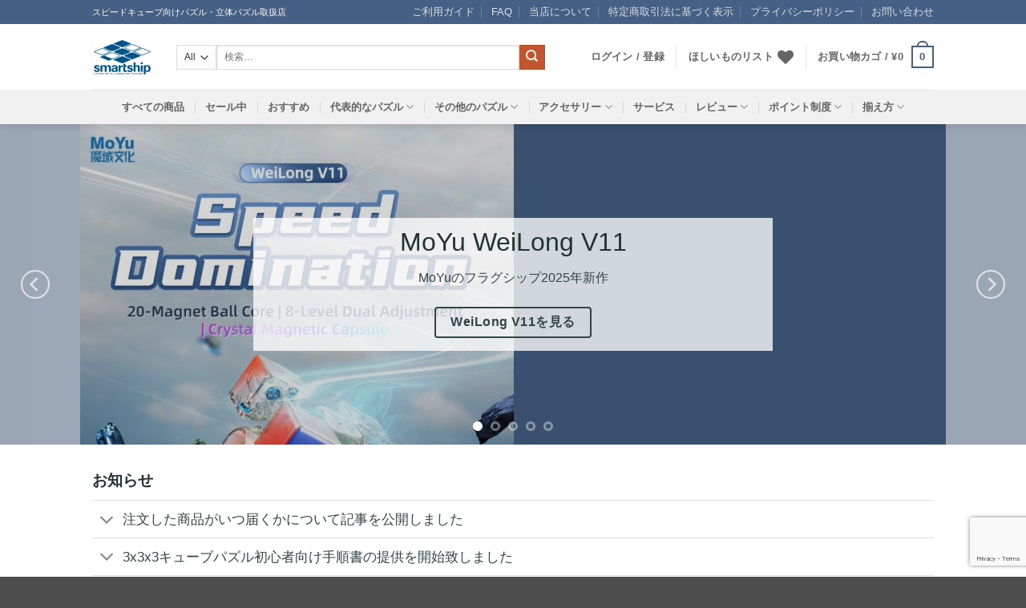

--- FILE ---
content_type: text/html; charset=UTF-8
request_url: https://store.smartship.co.jp/
body_size: 47385
content:
<!DOCTYPE html>
<html lang="ja" prefix="og: https://ogp.me/ns#" class="loading-site no-js">
<head>
	<meta charset="UTF-8" />
	<link rel="profile" href="http://gmpg.org/xfn/11" />
	<link rel="pingback" href="https://store.smartship.co.jp/xmlrpc.php" />

					<script>document.documentElement.className = document.documentElement.className + ' yes-js js_active js'</script>
				<script>(function(html){html.className = html.className.replace(/\bno-js\b/,'js')})(document.documentElement);</script>
	<style>img:is([sizes="auto" i], [sizes^="auto," i]) { contain-intrinsic-size: 3000px 1500px }</style>
	<meta name="viewport" content="width=device-width, initial-scale=1" /><!-- Google tag (gtag.js) Consent Mode dataLayer added by Site Kit -->
<script type="text/javascript" id="google_gtagjs-js-consent-mode-data-layer">
/* <![CDATA[ */
window.dataLayer = window.dataLayer || [];function gtag(){dataLayer.push(arguments);}
gtag('consent', 'default', {"ad_personalization":"denied","ad_storage":"denied","ad_user_data":"denied","analytics_storage":"denied","functionality_storage":"denied","security_storage":"denied","personalization_storage":"denied","region":["AT","BE","BG","CH","CY","CZ","DE","DK","EE","ES","FI","FR","GB","GR","HR","HU","IE","IS","IT","LI","LT","LU","LV","MT","NL","NO","PL","PT","RO","SE","SI","SK"],"wait_for_update":500});
window._googlesitekitConsentCategoryMap = {"statistics":["analytics_storage"],"marketing":["ad_storage","ad_user_data","ad_personalization"],"functional":["functionality_storage","security_storage"],"preferences":["personalization_storage"]};
window._googlesitekitConsents = {"ad_personalization":"denied","ad_storage":"denied","ad_user_data":"denied","analytics_storage":"denied","functionality_storage":"denied","security_storage":"denied","personalization_storage":"denied","region":["AT","BE","BG","CH","CY","CZ","DE","DK","EE","ES","FI","FR","GB","GR","HR","HU","IE","IS","IT","LI","LT","LU","LV","MT","NL","NO","PL","PT","RO","SE","SI","SK"],"wait_for_update":500};
/* ]]> */
</script>
<!-- End Google tag (gtag.js) Consent Mode dataLayer added by Site Kit -->

<!-- Search Engine Optimization by Rank Math PRO - https://rankmath.com/ -->
<title>smartship store - スピードキューブ向けパズル販売店</title>
<meta name="description" content="ルービックキューブ・スピードキューブ・パズル専門店のsmartship store。競技向けの有名メーカー製品を幅広く、お求めやすい価格で提供。2,990円以上お買い上げで送料無料。各種クレジットカード、Amazon Pay、LINE Pay、Paidy、代金引換等お支払い方法も充実。"/>
<meta name="robots" content="follow, index, max-snippet:-1, max-video-preview:-1, max-image-preview:large"/>
<link rel="canonical" href="https://store.smartship.co.jp/" />
<meta property="og:locale" content="ja_JP" />
<meta property="og:type" content="website" />
<meta property="og:title" content="smartship store - スピードキューブ向けパズル販売店" />
<meta property="og:description" content="スピードキューブ競技向けの有名メーカー製品を幅広く、お求めやすい価格で提供。2,990円以上お買い上げで送料無料。各種クレジットカード、Amazon Pay、LINE Pay、Paidy、代金引換等お支払い方法も充実。" />
<meta property="og:url" content="https://store.smartship.co.jp/" />
<meta property="og:site_name" content="smartship store" />
<meta property="og:updated_time" content="2026-01-05T09:21:52+09:00" />
<meta property="fb:app_id" content="405840410071475" />
<meta property="og:image" content="https://store.smartship.co.jp/wp-content/uploads/2024/04/LOGO_store_2023_social_1200x630.png" />
<meta property="og:image:secure_url" content="https://store.smartship.co.jp/wp-content/uploads/2024/04/LOGO_store_2023_social_1200x630.png" />
<meta property="og:image:width" content="1200" />
<meta property="og:image:height" content="630" />
<meta property="og:image:alt" content="smartship store" />
<meta property="og:image:type" content="image/png" />
<meta property="article:published_time" content="2019-05-29T20:08:46+09:00" />
<meta property="article:modified_time" content="2026-01-05T09:21:52+09:00" />
<meta name="twitter:card" content="summary_large_image" />
<meta name="twitter:title" content="smartship store - スピードキューブ向けパズル販売店" />
<meta name="twitter:description" content="ルービックキューブ・スピードキューブ競技向けの有名メーカー製品を幅広く、お求めやすい価格で提供。3,500円以上お買い上げで送料無料。各種クレジットカード、Amazon Pay、LINE Pay、Paidy、代金引換等お支払い方法も充実。" />
<meta name="twitter:site" content="@smartshipstore" />
<meta name="twitter:creator" content="@smartshipstore" />
<meta name="twitter:image" content="https://store.smartship.co.jp/wp-content/uploads/2024/04/LOGO_store_2023_social_1200x630.png" />
<meta name="twitter:label1" content="によって書かれた" />
<meta name="twitter:data1" content="smartship store" />
<meta name="twitter:label2" content="読む時間" />
<meta name="twitter:data2" content="2分" />
<script type="application/ld+json" class="rank-math-schema-pro">{"@context":"https://schema.org","@graph":[{"@type":"Organization","@id":"https://store.smartship.co.jp/#organization","name":"smartship\u682a\u5f0f\u4f1a\u793e","url":"https://store.smartship.co.jp","sameAs":["https://www.facebook.com/smartshipstore/","https://twitter.com/smartshipstore","https://www.instagram.com/smartshipstore/","https://www.youtube.com/channel/UCLPuQetTEMpXajtCUuqQj3A"],"logo":{"@type":"ImageObject","@id":"https://store.smartship.co.jp/#logo","url":"https://store.smartship.co.jp/wp-content/uploads/2023/02/logo_store.png","contentUrl":"https://store.smartship.co.jp/wp-content/uploads/2023/02/logo_store.png","caption":"smartship store","inLanguage":"ja","width":"1000","height":"1000"}},{"@type":"WebSite","@id":"https://store.smartship.co.jp/#website","url":"https://store.smartship.co.jp","name":"smartship store","alternateName":"smartship","publisher":{"@id":"https://store.smartship.co.jp/#organization"},"inLanguage":"ja","potentialAction":{"@type":"SearchAction","target":"https://store.smartship.co.jp/?s={search_term_string}","query-input":"required name=search_term_string"}},{"@type":"ImageObject","@id":"https://store.smartship.co.jp/wp-content/uploads/2024/04/LOGO_store_2023_social_1200x630.png","url":"https://store.smartship.co.jp/wp-content/uploads/2024/04/LOGO_store_2023_social_1200x630.png","width":"1200","height":"630","inLanguage":"ja"},{"@type":"WebPage","@id":"https://store.smartship.co.jp/#webpage","url":"https://store.smartship.co.jp/","name":"smartship store - \u30b9\u30d4\u30fc\u30c9\u30ad\u30e5\u30fc\u30d6\u5411\u3051\u30d1\u30ba\u30eb\u8ca9\u58f2\u5e97","datePublished":"2019-05-29T20:08:46+09:00","dateModified":"2026-01-05T09:21:52+09:00","about":{"@id":"https://store.smartship.co.jp/#organization"},"isPartOf":{"@id":"https://store.smartship.co.jp/#website"},"primaryImageOfPage":{"@id":"https://store.smartship.co.jp/wp-content/uploads/2024/04/LOGO_store_2023_social_1200x630.png"},"inLanguage":"ja"},{"@type":"Person","@id":"https://store.smartship.co.jp/author/smartship/","name":"smartship store","url":"https://store.smartship.co.jp/author/smartship/","image":{"@type":"ImageObject","@id":"https://secure.gravatar.com/avatar/dfc3a43ca7c1538df762f3dfe2858b9e61130891f6de989b8e6b9de86a23da5a?s=96&amp;d=mm&amp;r=g","url":"https://secure.gravatar.com/avatar/dfc3a43ca7c1538df762f3dfe2858b9e61130891f6de989b8e6b9de86a23da5a?s=96&amp;d=mm&amp;r=g","caption":"smartship store","inLanguage":"ja"},"worksFor":{"@id":"https://store.smartship.co.jp/#organization"}},{"@type":"Article","headline":"smartship store - \u30b9\u30d4\u30fc\u30c9\u30ad\u30e5\u30fc\u30d6\u5411\u3051\u30d1\u30ba\u30eb\u8ca9\u58f2\u5e97","keywords":"smartship store","datePublished":"2019-05-29T20:08:46+09:00","dateModified":"2026-01-05T09:21:52+09:00","author":{"@id":"https://store.smartship.co.jp/author/smartship/","name":"smartship store"},"publisher":{"@id":"https://store.smartship.co.jp/#organization"},"description":"\u30eb\u30fc\u30d3\u30c3\u30af\u30ad\u30e5\u30fc\u30d6\u30fb\u30b9\u30d4\u30fc\u30c9\u30ad\u30e5\u30fc\u30d6\u30fb\u30d1\u30ba\u30eb\u5c02\u9580\u5e97\u306esmartship store\u3002\u7af6\u6280\u5411\u3051\u306e\u6709\u540d\u30e1\u30fc\u30ab\u30fc\u88fd\u54c1\u3092\u5e45\u5e83\u304f\u3001\u304a\u6c42\u3081\u3084\u3059\u3044\u4fa1\u683c\u3067\u63d0\u4f9b\u30022,990\u5186\u4ee5\u4e0a\u304a\u8cb7\u3044\u4e0a\u3052\u3067\u9001\u6599\u7121\u6599\u3002\u5404\u7a2e\u30af\u30ec\u30b8\u30c3\u30c8\u30ab\u30fc\u30c9\u3001Amazon Pay\u3001LINE Pay\u3001Paidy\u3001\u4ee3\u91d1\u5f15\u63db\u7b49\u304a\u652f\u6255\u3044\u65b9\u6cd5\u3082\u5145\u5b9f\u3002","name":"smartship store - \u30b9\u30d4\u30fc\u30c9\u30ad\u30e5\u30fc\u30d6\u5411\u3051\u30d1\u30ba\u30eb\u8ca9\u58f2\u5e97","@id":"https://store.smartship.co.jp/#richSnippet","isPartOf":{"@id":"https://store.smartship.co.jp/#webpage"},"image":{"@id":"https://store.smartship.co.jp/wp-content/uploads/2024/04/LOGO_store_2023_social_1200x630.png"},"inLanguage":"ja","mainEntityOfPage":{"@id":"https://store.smartship.co.jp/#webpage"}}]}</script>
<!-- /Rank Math WordPress SEO プラグイン -->

<link rel='dns-prefetch' href='//store.smartship.co.jp' />
<link rel='dns-prefetch' href='//www.googletagmanager.com' />
<link rel='prefetch' href='https://store.smartship.co.jp/wp-content/themes/flatsome/assets/js/flatsome.js?ver=e2eddd6c228105dac048' />
<link rel='prefetch' href='https://store.smartship.co.jp/wp-content/themes/flatsome/assets/js/chunk.slider.js?ver=3.20.4' />
<link rel='prefetch' href='https://store.smartship.co.jp/wp-content/themes/flatsome/assets/js/chunk.popups.js?ver=3.20.4' />
<link rel='prefetch' href='https://store.smartship.co.jp/wp-content/themes/flatsome/assets/js/chunk.tooltips.js?ver=3.20.4' />
<link rel='prefetch' href='https://store.smartship.co.jp/wp-content/themes/flatsome/assets/js/woocommerce.js?ver=1c9be63d628ff7c3ff4c' />
<link rel="alternate" type="application/rss+xml" title="smartship store &raquo; フィード" href="https://store.smartship.co.jp/feed/" />
<link rel="alternate" type="application/rss+xml" title="smartship store &raquo; コメントフィード" href="https://store.smartship.co.jp/comments/feed/" />
<link rel='stylesheet' id='sdm-styles-css' href='https://store.smartship.co.jp/wp-content/plugins/simple-download-monitor/css/sdm_wp_styles.css?ver=6.8.3' type='text/css' media='all' />
<link rel='stylesheet' id='ivole-frontend-css-css' href='https://store.smartship.co.jp/wp-content/plugins/customer-reviews-woocommerce/css/frontend.css?ver=5.32.0' type='text/css' media='all' />
<link rel='stylesheet' id='contact-form-7-css' href='https://store.smartship.co.jp/wp-content/plugins/contact-form-7/includes/css/styles.css?ver=6.0.6' type='text/css' media='all' />
<link rel='stylesheet' id='front_style-css' href='https://store.smartship.co.jp/wp-content/plugins/woo-advanced-shipment-tracking/assets/css/front.css?ver=2.2.5' type='text/css' media='all' />
<style id='woocommerce-inline-inline-css' type='text/css'>
.woocommerce form .form-row .required { visibility: visible; }
</style>
<link rel='stylesheet' id='select2-css' href='https://store.smartship.co.jp/wp-content/plugins/woocommerce/assets/css/select2.css?ver=9.8.6' type='text/css' media='all' />
<link rel='stylesheet' id='yith-wcaf-css' href='https://store.smartship.co.jp/wp-content/plugins/yith-woocommerce-affiliates/assets/css/yith-wcaf.min.css?ver=3.7.0' type='text/css' media='all' />
<link rel='stylesheet' id='yith-wcwtl-style-css' href='https://store.smartship.co.jp/wp-content/plugins/yith-woocommerce-waiting-list-premium/assets/css/ywcwtl.css?ver=1.7.0' type='text/css' media='all' />
<style id='yith-wcwtl-style-inline-css' type='text/css'>
#yith-wcwtl-output .button.alt{background:#a46497;color:#ffffff;}
			#yith-wcwtl-output .button.alt:hover{background:#935386;color:#ffffff;}
			#yith-wcwtl-output .button.button-leave.alt{background:#a46497;color:#ffffff;}
			#yith-wcwtl-output .button.button-leave.alt:hover{background:#935386;color:#ffffff;}
			#yith-wcwtl-output p, #yith-wcwtl-output label{font-size:14px;color:#333333;}
</style>
<link rel='stylesheet' id='brands-styles-css' href='https://store.smartship.co.jp/wp-content/plugins/woocommerce/assets/css/brands.css?ver=9.8.6' type='text/css' media='all' />
<link rel='stylesheet' id='wc-gateway-linepay-smart-payment-buttons-css' href='https://store.smartship.co.jp/wp-content/plugins/woocommerce-for-japan/assets/css/linepay_button.css?ver=6.8.3' type='text/css' media='all' />
<link rel='stylesheet' id='flatsome-woocommerce-wishlist-css' href='https://store.smartship.co.jp/wp-content/themes/flatsome/inc/integrations/wc-yith-wishlist/wishlist.css?ver=3.20.4' type='text/css' media='all' />
<link rel='stylesheet' id='photoswipe-css' href='https://store.smartship.co.jp/wp-content/plugins/woocommerce/assets/css/photoswipe/photoswipe.min.css?ver=9.8.6' type='text/css' media='all' />
<link rel='stylesheet' id='photoswipe-default-skin-css' href='https://store.smartship.co.jp/wp-content/plugins/woocommerce/assets/css/photoswipe/default-skin/default-skin.min.css?ver=9.8.6' type='text/css' media='all' />
<link rel='stylesheet' id='wpcfb-frontend-css' href='https://store.smartship.co.jp/wp-content/plugins/wpc-free-shipping-bar/assets/css/frontend.css?ver=1.3.7' type='text/css' media='all' />
<link rel='stylesheet' id='flatsome-main-css' href='https://store.smartship.co.jp/wp-content/themes/flatsome/assets/css/flatsome.css?ver=3.20.4' type='text/css' media='all' />
<style id='flatsome-main-inline-css' type='text/css'>
@font-face {
				font-family: "fl-icons";
				font-display: block;
				src: url(https://store.smartship.co.jp/wp-content/themes/flatsome/assets/css/icons/fl-icons.eot?v=3.20.4);
				src:
					url(https://store.smartship.co.jp/wp-content/themes/flatsome/assets/css/icons/fl-icons.eot#iefix?v=3.20.4) format("embedded-opentype"),
					url(https://store.smartship.co.jp/wp-content/themes/flatsome/assets/css/icons/fl-icons.woff2?v=3.20.4) format("woff2"),
					url(https://store.smartship.co.jp/wp-content/themes/flatsome/assets/css/icons/fl-icons.ttf?v=3.20.4) format("truetype"),
					url(https://store.smartship.co.jp/wp-content/themes/flatsome/assets/css/icons/fl-icons.woff?v=3.20.4) format("woff"),
					url(https://store.smartship.co.jp/wp-content/themes/flatsome/assets/css/icons/fl-icons.svg?v=3.20.4#fl-icons) format("svg");
			}
</style>
<link rel='stylesheet' id='flatsome-shop-css' href='https://store.smartship.co.jp/wp-content/themes/flatsome/assets/css/flatsome-shop.css?ver=3.20.4' type='text/css' media='all' />
<link rel='stylesheet' id='flatsome-style-css' href='https://store.smartship.co.jp/wp-content/themes/flatsome-child/style.css?ver=3.0' type='text/css' media='all' />
<script type="text/javascript" src="https://store.smartship.co.jp/wp-includes/js/jquery/jquery.min.js?ver=3.7.1" id="jquery-core-js"></script>
<script type="text/javascript" id="sdm-scripts-js-extra">
/* <![CDATA[ */
var sdm_ajax_script = {"ajaxurl":"https:\/\/store.smartship.co.jp\/wp-admin\/admin-ajax.php"};
/* ]]> */
</script>
<script type="text/javascript" src="https://store.smartship.co.jp/wp-content/plugins/simple-download-monitor/js/sdm_wp_scripts.js?ver=6.8.3" id="sdm-scripts-js"></script>
<script type="text/javascript" id="front-js-js-extra">
/* <![CDATA[ */
var zorem_ajax_object = {"ajax_url":"https:\/\/store.smartship.co.jp\/wp-admin\/admin-ajax.php"};
/* ]]> */
</script>
<script type="text/javascript" src="https://store.smartship.co.jp/wp-content/plugins/woo-advanced-shipment-tracking/assets/js/front.js?ver=2.2.5" id="front-js-js"></script>
<script type="text/javascript" src="https://store.smartship.co.jp/wp-content/plugins/woocommerce/assets/js/jquery-blockui/jquery.blockUI.min.js?ver=2.7.0-wc.9.8.6" id="jquery-blockui-js" data-wp-strategy="defer"></script>
<script type="text/javascript" src="https://store.smartship.co.jp/wp-content/plugins/woocommerce/assets/js/js-cookie/js.cookie.min.js?ver=2.1.4-wc.9.8.6" id="js-cookie-js" data-wp-strategy="defer"></script>
<script type="text/javascript" src="https://store.smartship.co.jp/wp-content/plugins/woocommerce/assets/js/photoswipe/photoswipe.min.js?ver=4.1.1-wc.9.8.6" id="photoswipe-js" defer="defer" data-wp-strategy="defer"></script>
<script type="text/javascript" src="https://store.smartship.co.jp/wp-content/plugins/woocommerce/assets/js/photoswipe/photoswipe-ui-default.min.js?ver=4.1.1-wc.9.8.6" id="photoswipe-ui-default-js" defer="defer" data-wp-strategy="defer"></script>

<!-- Site Kit によって追加された Google タグ（gtag.js）スニペット -->

<!-- Site Kit によって追加された Google 広告のスニペット -->

<!-- Google アナリティクス スニペット (Site Kit が追加) -->
<script type="text/javascript" src="https://www.googletagmanager.com/gtag/js?id=G-K6G4K2SFQ1" id="google_gtagjs-js" async></script>
<script type="text/javascript" id="google_gtagjs-js-after">
/* <![CDATA[ */
window.dataLayer = window.dataLayer || [];function gtag(){dataLayer.push(arguments);}
gtag("set","linker",{"domains":["store.smartship.co.jp"]});
gtag("js", new Date());
gtag("set", "developer_id.dZTNiMT", true);
gtag("config", "G-K6G4K2SFQ1", {"googlesitekit_post_type":"page"});
gtag("config", "AW-998536716");
/* ]]> */
</script>

<!-- Site Kit によって追加された終了 Google タグ（gtag.js）スニペット -->
<link rel="https://api.w.org/" href="https://store.smartship.co.jp/wp-json/" /><link rel="alternate" title="JSON" type="application/json" href="https://store.smartship.co.jp/wp-json/wp/v2/pages/3551" /><link rel="EditURI" type="application/rsd+xml" title="RSD" href="https://store.smartship.co.jp/xmlrpc.php?rsd" />
<meta name="generator" content="WordPress 6.8.3" />
<link rel='shortlink' href='https://store.smartship.co.jp/' />
<link rel="alternate" title="oEmbed (JSON)" type="application/json+oembed" href="https://store.smartship.co.jp/wp-json/oembed/1.0/embed?url=https%3A%2F%2Fstore.smartship.co.jp%2F" />
<link rel="alternate" title="oEmbed (XML)" type="text/xml+oembed" href="https://store.smartship.co.jp/wp-json/oembed/1.0/embed?url=https%3A%2F%2Fstore.smartship.co.jp%2F&#038;format=xml" />
<meta name="generator" content="Site Kit by Google 1.153.0" />	<noscript><style>.woocommerce-product-gallery{ opacity: 1 !important; }</style></noscript>
	
<!-- Site Kit が追加した Google AdSense メタタグ -->
<meta name="google-adsense-platform-account" content="ca-host-pub-2644536267352236">
<meta name="google-adsense-platform-domain" content="sitekit.withgoogle.com">
<!-- Site Kit が追加した End Google AdSense メタタグ -->
			<script  type="text/javascript">
				!function(f,b,e,v,n,t,s){if(f.fbq)return;n=f.fbq=function(){n.callMethod?
					n.callMethod.apply(n,arguments):n.queue.push(arguments)};if(!f._fbq)f._fbq=n;
					n.push=n;n.loaded=!0;n.version='2.0';n.queue=[];t=b.createElement(e);t.async=!0;
					t.src=v;s=b.getElementsByTagName(e)[0];s.parentNode.insertBefore(t,s)}(window,
					document,'script','https://connect.facebook.net/en_US/fbevents.js');
			</script>
			<!-- WooCommerce Facebook Integration Begin -->
			<script  type="text/javascript">

				fbq('init', '1468857430173803', {}, {
    "agent": "woocommerce-9.8.6-3.4.10"
});

				fbq( 'track', 'PageView', {
    "source": "woocommerce",
    "version": "9.8.6",
    "pluginVersion": "3.4.10"
} );

				document.addEventListener( 'DOMContentLoaded', function() {
					// Insert placeholder for events injected when a product is added to the cart through AJAX.
					document.body.insertAdjacentHTML( 'beforeend', '<div class=\"wc-facebook-pixel-event-placeholder\"></div>' );
				}, false );

			</script>
			<!-- WooCommerce Facebook Integration End -->
			
<!-- Google タグ マネージャー スニペット (Site Kit が追加) -->
<script type="text/javascript">
/* <![CDATA[ */

			( function( w, d, s, l, i ) {
				w[l] = w[l] || [];
				w[l].push( {'gtm.start': new Date().getTime(), event: 'gtm.js'} );
				var f = d.getElementsByTagName( s )[0],
					j = d.createElement( s ), dl = l != 'dataLayer' ? '&l=' + l : '';
				j.async = true;
				j.src = 'https://www.googletagmanager.com/gtm.js?id=' + i + dl;
				f.parentNode.insertBefore( j, f );
			} )( window, document, 'script', 'dataLayer', 'GTM-PLWL36CH' );
			
/* ]]> */
</script>

<!-- (ここまで) Google タグ マネージャー スニペット (Site Kit が追加) -->
<link rel="icon" href="https://store.smartship.co.jp/wp-content/uploads/2023/02/cropped-logo_store-32x32.png" sizes="32x32" />
<link rel="icon" href="https://store.smartship.co.jp/wp-content/uploads/2023/02/cropped-logo_store-192x192.png" sizes="192x192" />
<link rel="apple-touch-icon" href="https://store.smartship.co.jp/wp-content/uploads/2023/02/cropped-logo_store-180x180.png" />
<meta name="msapplication-TileImage" content="https://store.smartship.co.jp/wp-content/uploads/2023/02/cropped-logo_store-270x270.png" />
<style id="custom-css" type="text/css">:root {--primary-color: #446084;--fs-color-primary: #446084;--fs-color-secondary: #C05530;--fs-color-success: #627D47;--fs-color-alert: #b20000;--fs-color-base: #334444;--fs-experimental-link-color: #334862;--fs-experimental-link-color-hover: #111;}.tooltipster-base {--tooltip-color: #fff;--tooltip-bg-color: #000;}.off-canvas-right .mfp-content, .off-canvas-left .mfp-content {--drawer-width: 300px;}.off-canvas .mfp-content.off-canvas-cart {--drawer-width: 360px;}.header-main{height: 82px}#logo img{max-height: 82px}#logo{width:75px;}#logo img{padding:10px 0;}.header-bottom{min-height: 43px}.header-top{min-height: 30px}.transparent .header-main{height: 30px}.transparent #logo img{max-height: 30px}.has-transparent + .page-title:first-of-type,.has-transparent + #main > .page-title,.has-transparent + #main > div > .page-title,.has-transparent + #main .page-header-wrapper:first-of-type .page-title{padding-top: 110px;}.header.show-on-scroll,.stuck .header-main{height:70px!important}.stuck #logo img{max-height: 70px!important}.search-form{ width: 89%;}.header-bg-color {background-color: rgba(255,255,255,0.9)}.header-bottom {background-color: #f1f1f1}.header-main .nav > li > a{line-height: 16px }.header-bottom-nav > li > a{line-height: 16px }@media (max-width: 549px) {.header-main{height: 66px}#logo img{max-height: 66px}}h1,h2,h3,h4,h5,h6,.heading-font{color: #223333;}.breadcrumbs{text-transform: none;}button,.button{text-transform: none;}.nav > li > a, .links > li > a{text-transform: none;}.section-title span{text-transform: none;}h3.widget-title,span.widget-title{text-transform: none;}input[type='submit'], input[type="button"], button:not(.icon), .button:not(.icon){border-radius: 4px!important}@media screen and (min-width: 550px){.products .box-vertical .box-image{min-width: 247px!important;width: 247px!important;}}.nav-vertical-fly-out > li + li {border-top-width: 1px; border-top-style: solid;}/* Custom CSS */html {-webkit-text-size-adjust: 100%;}body {font-size: 93.75%;font-family:Arial,"Hiragino Kaku Gothic ProN","Hiragino Sans",Meiryo,sans-serif;}.nav > li > a {font-size:.85em;font-weight: bold;}.comment-list li .description, .commentlist li .description {font-style: normal;}h1.product-title {font-size: 1.6em;}.tagcloud a {padding: 4px 8px;}.product-info .price {font-size: 1.8em;}#reviews.cr-reviews-ajax-reviews .comment-reply-title {font-size: 1.2em;}h2.woocommerce-Reviews-title {font-size: 1.4em;}address {font-style: normal;}.uppercase {text-transform: none;}span.cr-voting-downvote, span.cr-voting-downvote-count {display: none;}em.user-id {display: none;}/* Custom CSS Mobile */@media (max-width: 549px){h1.product-title {font-size: 1.3em;}#reviews.cr-reviews-ajax-reviews .comment-reply-title {font-size: 1em;}h2.woocommerce-Reviews-title {font-size: 1.2em;}}.label-new.menu-item > a:after{content:"New";}.label-hot.menu-item > a:after{content:"Hot";}.label-sale.menu-item > a:after{content:"Sale";}.label-popular.menu-item > a:after{content:"人気";}</style><style id="kirki-inline-styles"></style></head>

<body class="home wp-singular page-template page-template-page-blank page-template-page-blank-php page page-id-3551 wp-theme-flatsome wp-child-theme-flatsome-child theme-flatsome woocommerce-no-js header-shadow lightbox nav-dropdown-has-arrow nav-dropdown-has-shadow nav-dropdown-has-border mobile-submenu-toggle">

		<!-- Google タグ マネージャー (noscript) スニペット (Site Kit が追加) -->
		<noscript>
			<iframe src="https://www.googletagmanager.com/ns.html?id=GTM-PLWL36CH" height="0" width="0" style="display:none;visibility:hidden"></iframe>
		</noscript>
		<!-- (ここまで) Google タグ マネージャー (noscript) スニペット (Site Kit が追加) -->
		
<a class="skip-link screen-reader-text" href="#main">Skip to content</a>

<div id="wrapper">

	
	<header id="header" class="header has-sticky sticky-jump">
		<div class="header-wrapper">
			<div id="top-bar" class="header-top hide-for-sticky nav-dark">
    <div class="flex-row container">
      <div class="flex-col hide-for-medium flex-left">
          <ul class="nav nav-left medium-nav-center nav-small  nav-divided">
              <li class="html custom html_topbar_left">スピードキューブ向けパズル・立体パズル取扱店</li>          </ul>
      </div>

      <div class="flex-col hide-for-medium flex-center">
          <ul class="nav nav-center nav-small  nav-divided">
                        </ul>
      </div>

      <div class="flex-col hide-for-medium flex-right">
         <ul class="nav top-bar-nav nav-right nav-small  nav-divided">
              <li id="menu-item-3526" class="menu-item menu-item-type-post_type menu-item-object-page menu-item-3526 menu-item-design-default"><a href="https://store.smartship.co.jp/guide/" class="nav-top-link">ご利用ガイド</a></li>
<li id="menu-item-219" class="menu-item menu-item-type-post_type menu-item-object-page menu-item-219 menu-item-design-default"><a href="https://store.smartship.co.jp/faq/" class="nav-top-link">FAQ</a></li>
<li id="menu-item-2486" class="menu-item menu-item-type-post_type menu-item-object-page menu-item-2486 menu-item-design-default"><a href="https://store.smartship.co.jp/about/" class="nav-top-link">当店について</a></li>
<li id="menu-item-2455" class="menu-item menu-item-type-post_type menu-item-object-page menu-item-2455 menu-item-design-default"><a href="https://store.smartship.co.jp/law/" class="nav-top-link">特定商取引法に基づく表示</a></li>
<li id="menu-item-2495" class="menu-item menu-item-type-post_type menu-item-object-page menu-item-privacy-policy menu-item-2495 menu-item-design-default"><a rel="privacy-policy" href="https://store.smartship.co.jp/privacy-policy/" class="nav-top-link">プライバシーポリシー</a></li>
<li id="menu-item-207" class="menu-item menu-item-type-post_type menu-item-object-page menu-item-207 menu-item-design-default"><a href="https://store.smartship.co.jp/contact/" class="nav-top-link">お問い合わせ</a></li>
          </ul>
      </div>

            <div class="flex-col show-for-medium flex-grow">
          <ul class="nav nav-center nav-small mobile-nav  nav-divided">
              <li class="html custom html_topbar_left">スピードキューブ向けパズル・立体パズル取扱店</li>          </ul>
      </div>
      
    </div>
</div>
<div id="masthead" class="header-main ">
      <div class="header-inner flex-row container logo-left medium-logo-left" role="navigation">

          <!-- Logo -->
          <div id="logo" class="flex-col logo">
            
<!-- Header logo -->
<a href="https://store.smartship.co.jp/" title="smartship store - スピードキューブ・ルービックキューブ・立体パズル取扱店" rel="home">
		<img width="600" height="360" src="https://store.smartship.co.jp/wp-content/uploads/2023/02/LOGO_store_transparent.png" class="header_logo header-logo" alt="smartship store"/><img  width="600" height="360" src="https://store.smartship.co.jp/wp-content/uploads/2023/02/LOGO_store_transparent.png" class="header-logo-dark" alt="smartship store"/></a>
          </div>

          <!-- Mobile Left Elements -->
          <div class="flex-col show-for-medium flex-left">
            <ul class="mobile-nav nav nav-left ">
                          </ul>
          </div>

          <!-- Left Elements -->
          <div class="flex-col hide-for-medium flex-left
            flex-grow">
            <ul class="header-nav header-nav-main nav nav-left  nav-uppercase" >
              <li class="header-search-form search-form html relative has-icon">
	<div class="header-search-form-wrapper">
		<div class="searchform-wrapper ux-search-box relative is-normal"><form role="search" method="get" class="searchform" action="https://store.smartship.co.jp/">
	<div class="flex-row relative">
					<div class="flex-col search-form-categories">
				<select class="search_categories resize-select mb-0" name="product_cat"><option value="" selected='selected'>All</option><option value="1x3x3">1x3x3</option><option value="2x2x2">2x2x2</option><option value="3x3x3">3x3x3</option><option value="4x4x4">4x4x4</option><option value="5x5x5">5x5x5</option><option value="6x6x6">6x6x6</option><option value="7x7x7">7x7x7</option><option value="8x8x8">8x8x8+</option><option value="clock">Clock</option><option value="magic">Magic</option><option value="mmagic">Master Magic</option><option value="minx">Megaminx</option><option value="minx-2">Minx+</option><option value="pyram">Pyraminx</option><option value="pyram-2">Pyraminx+</option><option value="skewb">Skewb</option><option value="sq1">Square-1</option><option value="accessories">アクセサリー</option><option value="service">サービス</option><option value="stickers">ステッカー</option><option value="others">その他</option><option value="timer">タイマー</option><option value="new">新着</option><option value="lube">潤滑剤</option></select>			</div>
						<div class="flex-col flex-grow">
			<label class="screen-reader-text" for="woocommerce-product-search-field-0">検索対象:</label>
			<input type="search" id="woocommerce-product-search-field-0" class="search-field mb-0" placeholder="検索&hellip;" value="" name="s" />
			<input type="hidden" name="post_type" value="product" />
					</div>
		<div class="flex-col">
			<button type="submit" value="検索" class="ux-search-submit submit-button secondary button  icon mb-0" aria-label="Submit">
				<i class="icon-search" aria-hidden="true"></i>			</button>
		</div>
	</div>
	<div class="live-search-results text-left z-top"></div>
</form>
</div>	</div>
</li>
            </ul>
          </div>

          <!-- Right Elements -->
          <div class="flex-col hide-for-medium flex-right">
            <ul class="header-nav header-nav-main nav nav-right  nav-uppercase">
              
<li class="account-item has-icon">

	<a href="https://store.smartship.co.jp/my-account/" class="nav-top-link nav-top-not-logged-in is-small" title="ログイン">
					<span>
			ログイン / 登録			</span>
				</a>




</li>
<li class="header-divider"></li><li class="header-wishlist-icon">
			<a href="https://store.smartship.co.jp/my-account-2/wishlist/" class="wishlist-link" title="Wishlist">
							<span class="hide-for-medium header-wishlist-title">
				ほしいものリスト				</span>
						<i class="wishlist-icon icon-heart" aria-hidden="true"></i>		</a>
	</li>
<li class="header-divider"></li><li class="cart-item has-icon has-dropdown">

<a href="https://store.smartship.co.jp/cart-2/" class="header-cart-link nav-top-link is-small" title="お買い物カゴ" aria-label="お買い物カゴを表示" aria-expanded="false" aria-haspopup="true" role="button" data-flatsome-role-button>

<span class="header-cart-title">
   お買い物カゴ   /      <span class="cart-price"><span class="woocommerce-Price-amount amount"><bdi><span class="woocommerce-Price-currencySymbol">&yen;</span>0</bdi></span></span>
  </span>

    <span class="cart-icon image-icon">
    <strong>0</strong>
  </span>
  </a>

 <ul class="nav-dropdown nav-dropdown-default">
    <li class="html widget_shopping_cart">
      <div class="widget_shopping_cart_content">
        

	<div class="ux-mini-cart-empty flex flex-row-col text-center pt pb">
				<div class="ux-mini-cart-empty-icon">
			<svg aria-hidden="true" xmlns="http://www.w3.org/2000/svg" viewBox="0 0 17 19" style="opacity:.1;height:80px;">
				<path d="M8.5 0C6.7 0 5.3 1.2 5.3 2.7v2H2.1c-.3 0-.6.3-.7.7L0 18.2c0 .4.2.8.6.8h15.7c.4 0 .7-.3.7-.7v-.1L15.6 5.4c0-.3-.3-.6-.7-.6h-3.2v-2c0-1.6-1.4-2.8-3.2-2.8zM6.7 2.7c0-.8.8-1.4 1.8-1.4s1.8.6 1.8 1.4v2H6.7v-2zm7.5 3.4 1.3 11.5h-14L2.8 6.1h2.5v1.4c0 .4.3.7.7.7.4 0 .7-.3.7-.7V6.1h3.5v1.4c0 .4.3.7.7.7s.7-.3.7-.7V6.1h2.6z" fill-rule="evenodd" clip-rule="evenodd" fill="currentColor"></path>
			</svg>
		</div>
				<p class="woocommerce-mini-cart__empty-message empty">お買い物カゴに商品がありません。</p>
					<p class="return-to-shop">
				<a class="button primary wc-backward" href="https://store.smartship.co.jp/shop-2/">
					ショップに戻る				</a>
			</p>
				</div>


      </div>
    </li>
     </ul>

</li>
            </ul>
          </div>

          <!-- Mobile Right Elements -->
          <div class="flex-col show-for-medium flex-right">
            <ul class="mobile-nav nav nav-right ">
              <li class="header-search header-search-lightbox has-icon">
			<a href="#search-lightbox" class="is-small" aria-label="検索" data-open="#search-lightbox" data-focus="input.search-field" role="button" aria-expanded="false" aria-haspopup="dialog" aria-controls="search-lightbox" data-flatsome-role-button><i class="icon-search" aria-hidden="true" style="font-size:16px;"></i></a>		
	<div id="search-lightbox" class="mfp-hide dark text-center">
		<div class="searchform-wrapper ux-search-box relative is-large"><form role="search" method="get" class="searchform" action="https://store.smartship.co.jp/">
	<div class="flex-row relative">
					<div class="flex-col search-form-categories">
				<select class="search_categories resize-select mb-0" name="product_cat"><option value="" selected='selected'>All</option><option value="1x3x3">1x3x3</option><option value="2x2x2">2x2x2</option><option value="3x3x3">3x3x3</option><option value="4x4x4">4x4x4</option><option value="5x5x5">5x5x5</option><option value="6x6x6">6x6x6</option><option value="7x7x7">7x7x7</option><option value="8x8x8">8x8x8+</option><option value="clock">Clock</option><option value="magic">Magic</option><option value="mmagic">Master Magic</option><option value="minx">Megaminx</option><option value="minx-2">Minx+</option><option value="pyram">Pyraminx</option><option value="pyram-2">Pyraminx+</option><option value="skewb">Skewb</option><option value="sq1">Square-1</option><option value="accessories">アクセサリー</option><option value="service">サービス</option><option value="stickers">ステッカー</option><option value="others">その他</option><option value="timer">タイマー</option><option value="new">新着</option><option value="lube">潤滑剤</option></select>			</div>
						<div class="flex-col flex-grow">
			<label class="screen-reader-text" for="woocommerce-product-search-field-1">検索対象:</label>
			<input type="search" id="woocommerce-product-search-field-1" class="search-field mb-0" placeholder="検索&hellip;" value="" name="s" />
			<input type="hidden" name="post_type" value="product" />
					</div>
		<div class="flex-col">
			<button type="submit" value="検索" class="ux-search-submit submit-button secondary button  icon mb-0" aria-label="Submit">
				<i class="icon-search" aria-hidden="true"></i>			</button>
		</div>
	</div>
	<div class="live-search-results text-left z-top"></div>
</form>
</div>	</div>
</li>
<li class="header-wishlist-icon has-icon">
		<a href="https://store.smartship.co.jp/my-account-2/wishlist/" class="wishlist-link" title="Wishlist" aria-label="Wishlist">
		<i class="wishlist-icon icon-heart" aria-hidden="true"></i>	</a>
	</li>

<li class="account-item has-icon">
		<a href="https://store.smartship.co.jp/my-account/" class="account-link-mobile is-small" title="マイアカウント" aria-label="マイアカウント">
		<i class="icon-user" aria-hidden="true"></i>	</a>
	</li>
<li class="cart-item has-icon">


		<a href="https://store.smartship.co.jp/cart-2/" class="header-cart-link nav-top-link is-small off-canvas-toggle" title="お買い物カゴ" aria-label="お買い物カゴを表示" aria-expanded="false" aria-haspopup="dialog" role="button" data-open="#cart-popup" data-class="off-canvas-cart" data-pos="right" aria-controls="cart-popup" data-flatsome-role-button>

    <span class="cart-icon image-icon">
    <strong>0</strong>
  </span>
  </a>


  <!-- Cart Sidebar Popup -->
  <div id="cart-popup" class="mfp-hide">
  <div class="cart-popup-inner inner-padding cart-popup-inner--sticky">
      <div class="cart-popup-title text-center">
          <span class="heading-font uppercase">お買い物カゴ</span>
          <div class="is-divider"></div>
      </div>
	  <div class="widget_shopping_cart">
		  <div class="widget_shopping_cart_content">
			  

	<div class="ux-mini-cart-empty flex flex-row-col text-center pt pb">
				<div class="ux-mini-cart-empty-icon">
			<svg aria-hidden="true" xmlns="http://www.w3.org/2000/svg" viewBox="0 0 17 19" style="opacity:.1;height:80px;">
				<path d="M8.5 0C6.7 0 5.3 1.2 5.3 2.7v2H2.1c-.3 0-.6.3-.7.7L0 18.2c0 .4.2.8.6.8h15.7c.4 0 .7-.3.7-.7v-.1L15.6 5.4c0-.3-.3-.6-.7-.6h-3.2v-2c0-1.6-1.4-2.8-3.2-2.8zM6.7 2.7c0-.8.8-1.4 1.8-1.4s1.8.6 1.8 1.4v2H6.7v-2zm7.5 3.4 1.3 11.5h-14L2.8 6.1h2.5v1.4c0 .4.3.7.7.7.4 0 .7-.3.7-.7V6.1h3.5v1.4c0 .4.3.7.7.7s.7-.3.7-.7V6.1h2.6z" fill-rule="evenodd" clip-rule="evenodd" fill="currentColor"></path>
			</svg>
		</div>
				<p class="woocommerce-mini-cart__empty-message empty">お買い物カゴに商品がありません。</p>
					<p class="return-to-shop">
				<a class="button primary wc-backward" href="https://store.smartship.co.jp/shop-2/">
					ショップに戻る				</a>
			</p>
				</div>


		  </div>
	  </div>
             <div class="cart-sidebar-content relative"><a href="https://apay-up-banner.com?merchantId=A1X17IGFPY3XQK&amp;banner=01_Amazon_Pay_BBP_728x90.png&amp;locale=ja_JP&amp;utm_source=A1X17IGFPY3XQK" target="_blank">		
<img src="https://apay-up-banner.com/banner/01_Amazon_Pay_BBP_728x90.png?merchantId=A1X17IGFPY3XQK&amp;locale=ja_JP&amp;width=728&amp;height=90&amp;utm_source=A1X17IGFPY3XQK"></a></div>  </div>
  </div>

</li>
<li class="nav-icon has-icon">
			<a href="#" class="is-small" data-open="#main-menu" data-pos="right" data-bg="main-menu-overlay" role="button" aria-label="Menu" aria-controls="main-menu" aria-expanded="false" aria-haspopup="dialog" data-flatsome-role-button>
			<i class="icon-menu" aria-hidden="true"></i>					</a>
	</li>
            </ul>
          </div>

      </div>

            <div class="container"><div class="top-divider full-width"></div></div>
      </div>
<div id="wide-nav" class="header-bottom wide-nav flex-has-center hide-for-medium">
    <div class="flex-row container">

            
                        <div class="flex-col hide-for-medium flex-center">
                <ul class="nav header-nav header-bottom-nav nav-center  nav-divided nav-spacing-xlarge">
                    <li id="menu-item-457" class="menu-item menu-item-type-post_type menu-item-object-page menu-item-457 menu-item-design-default"><a href="https://store.smartship.co.jp/shop-2/" class="nav-top-link">すべての商品</a></li>
<li id="menu-item-9334" class="menu-item menu-item-type-post_type menu-item-object-page menu-item-9334 menu-item-design-default"><a href="https://store.smartship.co.jp/on_sale/" class="nav-top-link">セール中</a></li>
<li id="menu-item-31723" class="menu-item menu-item-type-post_type menu-item-object-page menu-item-31723 menu-item-design-default"><a href="https://store.smartship.co.jp/recommendation/" class="nav-top-link">おすすめ</a></li>
<li id="menu-item-434" class="menu-item menu-item-type-custom menu-item-object-custom menu-item-has-children menu-item-434 menu-item-design-default has-dropdown"><a href="#" class="nav-top-link" aria-expanded="false" aria-haspopup="menu">代表的なパズル<i class="icon-angle-down" aria-hidden="true"></i></a>
<ul class="sub-menu nav-dropdown nav-dropdown-default">
	<li id="menu-item-435" class="menu-item menu-item-type-taxonomy menu-item-object-product_cat menu-item-435"><a href="https://store.smartship.co.jp/product-category/3x3x3/">3x3x3</a></li>
	<li id="menu-item-437" class="menu-item menu-item-type-taxonomy menu-item-object-product_cat menu-item-437"><a href="https://store.smartship.co.jp/product-category/2x2x2/">2x2x2</a></li>
	<li id="menu-item-436" class="menu-item menu-item-type-taxonomy menu-item-object-product_cat menu-item-436"><a href="https://store.smartship.co.jp/product-category/4x4x4/">4x4x4</a></li>
	<li id="menu-item-444" class="menu-item menu-item-type-taxonomy menu-item-object-product_cat menu-item-444"><a href="https://store.smartship.co.jp/product-category/5x5x5/">5x5x5</a></li>
	<li id="menu-item-442" class="menu-item menu-item-type-taxonomy menu-item-object-product_cat menu-item-442"><a href="https://store.smartship.co.jp/product-category/6x6x6/">6x6x6</a></li>
	<li id="menu-item-438" class="menu-item menu-item-type-taxonomy menu-item-object-product_cat menu-item-438"><a href="https://store.smartship.co.jp/product-category/7x7x7/">7x7x7</a></li>
	<li id="menu-item-443" class="menu-item menu-item-type-taxonomy menu-item-object-product_cat menu-item-443"><a href="https://store.smartship.co.jp/product-category/pyram/">Pyraminx</a></li>
	<li id="menu-item-446" class="menu-item menu-item-type-taxonomy menu-item-object-product_cat menu-item-446"><a href="https://store.smartship.co.jp/product-category/skewb/">Skewb</a></li>
	<li id="menu-item-439" class="menu-item menu-item-type-taxonomy menu-item-object-product_cat menu-item-439"><a href="https://store.smartship.co.jp/product-category/minx/">Megaminx</a></li>
	<li id="menu-item-445" class="menu-item menu-item-type-taxonomy menu-item-object-product_cat menu-item-445"><a href="https://store.smartship.co.jp/product-category/sq1/">Square-1</a></li>
	<li id="menu-item-450" class="menu-item menu-item-type-taxonomy menu-item-object-product_cat menu-item-450"><a href="https://store.smartship.co.jp/product-category/clock/">Clock</a></li>
</ul>
</li>
<li id="menu-item-454" class="menu-item menu-item-type-custom menu-item-object-custom menu-item-has-children menu-item-454 menu-item-design-default has-dropdown"><a href="#" class="nav-top-link" aria-expanded="false" aria-haspopup="menu">その他のパズル<i class="icon-angle-down" aria-hidden="true"></i></a>
<ul class="sub-menu nav-dropdown nav-dropdown-default">
	<li id="menu-item-20186" class="menu-item menu-item-type-taxonomy menu-item-object-product_cat menu-item-20186"><a href="https://store.smartship.co.jp/product-category/8x8x8/">8x8x8+</a></li>
	<li id="menu-item-449" class="menu-item menu-item-type-taxonomy menu-item-object-product_cat menu-item-449"><a href="https://store.smartship.co.jp/product-category/pyram-2/">Pyraminx+</a></li>
	<li id="menu-item-9424" class="menu-item menu-item-type-taxonomy menu-item-object-product_cat menu-item-9424"><a href="https://store.smartship.co.jp/product-category/minx-2/">Minx+</a></li>
	<li id="menu-item-451" class="menu-item menu-item-type-taxonomy menu-item-object-product_cat menu-item-451"><a href="https://store.smartship.co.jp/product-category/magic/">Magic</a></li>
	<li id="menu-item-452" class="menu-item menu-item-type-taxonomy menu-item-object-product_cat menu-item-452"><a href="https://store.smartship.co.jp/product-category/mmagic/">Master Magic</a></li>
	<li id="menu-item-447" class="menu-item menu-item-type-taxonomy menu-item-object-product_cat menu-item-447"><a href="https://store.smartship.co.jp/product-category/1x3x3/">1x3x3</a></li>
	<li id="menu-item-441" class="menu-item menu-item-type-taxonomy menu-item-object-product_cat menu-item-441"><a href="https://store.smartship.co.jp/product-category/others/">その他</a></li>
</ul>
</li>
<li id="menu-item-18517" class="menu-item menu-item-type-custom menu-item-object-custom menu-item-has-children menu-item-18517 menu-item-design-default has-dropdown"><a href="#" class="nav-top-link" aria-expanded="false" aria-haspopup="menu">アクセサリー<i class="icon-angle-down" aria-hidden="true"></i></a>
<ul class="sub-menu nav-dropdown nav-dropdown-default">
	<li id="menu-item-440" class="menu-item menu-item-type-taxonomy menu-item-object-product_cat menu-item-440"><a href="https://store.smartship.co.jp/product-category/lube/">潤滑剤</a></li>
	<li id="menu-item-448" class="menu-item menu-item-type-taxonomy menu-item-object-product_cat menu-item-448"><a href="https://store.smartship.co.jp/product-category/timer/">タイマー</a></li>
	<li id="menu-item-18518" class="menu-item menu-item-type-taxonomy menu-item-object-product_cat menu-item-18518"><a href="https://store.smartship.co.jp/product-category/stickers/">ステッカー</a></li>
	<li id="menu-item-6670" class="menu-item menu-item-type-taxonomy menu-item-object-product_cat menu-item-6670"><a href="https://store.smartship.co.jp/product-category/accessories/">アクセサリー</a></li>
</ul>
</li>
<li id="menu-item-13493" class="menu-item menu-item-type-taxonomy menu-item-object-product_cat menu-item-13493 menu-item-design-default"><a href="https://store.smartship.co.jp/product-category/service/" class="nav-top-link">サービス</a></li>
<li id="menu-item-31487" class="menu-item menu-item-type-custom menu-item-object-custom menu-item-has-children menu-item-31487 menu-item-design-default has-dropdown"><a href="#" class="nav-top-link" aria-expanded="false" aria-haspopup="menu">レビュー<i class="icon-angle-down" aria-hidden="true"></i></a>
<ul class="sub-menu nav-dropdown nav-dropdown-default">
	<li id="menu-item-31488" class="menu-item menu-item-type-post_type menu-item-object-page menu-item-31488"><a href="https://store.smartship.co.jp/allreviews/">全ての商品レビュー</a></li>
	<li id="menu-item-3886" class="menu-item menu-item-type-post_type menu-item-object-page menu-item-3886"><a href="https://store.smartship.co.jp/how-to-write-reviews/">レビュー投稿方法</a></li>
	<li id="menu-item-31757" class="menu-item menu-item-type-post_type menu-item-object-page menu-item-31757"><a href="https://store.smartship.co.jp/my-account-2/request_review_update/">商品レビュー修正依頼</a></li>
</ul>
</li>
<li id="menu-item-31505" class="menu-item menu-item-type-custom menu-item-object-custom menu-item-has-children menu-item-31505 menu-item-design-default has-dropdown"><a href="#" class="nav-top-link" aria-expanded="false" aria-haspopup="menu">ポイント制度<i class="icon-angle-down" aria-hidden="true"></i></a>
<ul class="sub-menu nav-dropdown nav-dropdown-default">
	<li id="menu-item-31438" class="menu-item menu-item-type-post_type menu-item-object-page menu-item-31438"><a href="https://store.smartship.co.jp/about_smartship_point/">ポイント制度について</a></li>
	<li id="menu-item-31506" class="menu-item menu-item-type-custom menu-item-object-custom menu-item-31506"><a href="https://store.smartship.co.jp/my-account/my-points/">ポイント確認</a></li>
</ul>
</li>
<li id="menu-item-38552" class="menu-item menu-item-type-custom menu-item-object-custom menu-item-has-children menu-item-38552 menu-item-design-default has-dropdown"><a href="#" class="nav-top-link" aria-expanded="false" aria-haspopup="menu">揃え方<i class="icon-angle-down" aria-hidden="true"></i></a>
<ul class="sub-menu nav-dropdown nav-dropdown-default">
	<li id="menu-item-38553" class="menu-item menu-item-type-post_type menu-item-object-page menu-item-38553"><a href="https://store.smartship.co.jp/workshop2025/">対面講座</a></li>
	<li id="menu-item-30797" class="menu-item menu-item-type-post_type menu-item-object-page menu-item-30797"><a href="https://store.smartship.co.jp/manual/">手順書</a></li>
</ul>
</li>
                </ul>
            </div>
            
            
            
    </div>
</div>

<div class="header-bg-container fill"><div class="header-bg-image fill"></div><div class="header-bg-color fill"></div></div>		</div>
	</header>

	
	<main id="main" class="">


<div id="content" role="main" class="content-area">

		
			<div class="slider-wrapper relative" id="slider-1488522038" >
    <div class="slider slider-nav-circle slider-nav-large slider-nav-light slider-style-container slider-show-nav"
        data-flickity-options='{
            "cellAlign": "center",
            "imagesLoaded": true,
            "lazyLoad": 1,
            "freeScroll": false,
            "wrapAround": true,
            "autoPlay": 6000,
            "pauseAutoPlayOnHover" : false,
            "prevNextButtons": true,
            "contain" : true,
            "adaptiveHeight" : true,
            "dragThreshold" : 10,
            "percentPosition": true,
            "pageDots": true,
            "rightToLeft": false,
            "draggable": true,
            "selectedAttraction": 0.1,
            "parallax" : 0,
            "friction": 0.6        }'
        >
        


  <div class="banner has-hover" id="banner-1946038588">
          <div class="banner-inner fill">
        <div class="banner-bg fill" >
            <img fetchpriority="high" decoding="async" width="541" height="800" src="https://store.smartship.co.jp/wp-content/uploads/2025/06/威龙V11详情英文_01-541x800.jpg" class="bg attachment-large size-large" alt="威龙V11详情英文 01">                        <div class="overlay"></div>            
                    </div>
		
        <div class="banner-layers container">
            <a class="fill" href="https://store.smartship.co.jp/?product_cat=&#038;s=weilong+v11&#038;post_type=product"><div class="fill banner-link"></div></a>            

   <div id="text-box-1763748180" class="text-box banner-layer x50 md-x50 lg-x50 y50 md-y50 lg-y50 res-text">
                                <div class="text-box-content text ">
              
              <div class="text-inner text-center">
                  

<h3>MoYu WeiLong V11</h3>
<p>MoYuのフラグシップ2025年新作</p>
<a href="https://store.smartship.co.jp/?product_cat=&#038;s=weilong+v11&#038;post_type=product" class="button white is-outline lowercase" >
		<span>WeiLong V11を見る</span>
	</a>



              </div>
           </div>
                            
<style>
#text-box-1763748180 .text-box-content {
  background-color: rgba(255, 255, 255, 0.773);
  font-size: 100%;
}
#text-box-1763748180 .text-inner {
  padding: 8px 8px 8px 8px;
}
#text-box-1763748180 {
  width: 60%;
}
</style>
    </div>
 

        </div>
      </div>

            
<style>
#banner-1946038588 {
  padding-top: 400px;
}
#banner-1946038588 .overlay {
  background-color: rgba(0, 0, 0, 0.17);
}
</style>
  </div>



  <div class="banner has-hover" id="banner-1820938942">
          <div class="banner-inner fill">
        <div class="banner-bg fill" >
            <img decoding="async" width="1020" height="510" src="data:image/svg+xml,%3Csvg%20viewBox%3D%220%200%201020%20510%22%20xmlns%3D%22http%3A%2F%2Fwww.w3.org%2F2000%2Fsvg%22%3E%3C%2Fsvg%3E" data-src="https://store.smartship.co.jp/wp-content/uploads/2023/08/manual_slide-1400x700.jpg" class="lazy-load bg attachment-large size-large" alt="manual slide">                        <div class="overlay"></div>            
                    </div>
		
        <div class="banner-layers container">
            <a class="fill" href="https://store.smartship.co.jp/manual/"><div class="fill banner-link"></div></a>            

   <div id="text-box-1912010799" class="text-box banner-layer x50 md-x50 lg-x50 y50 md-y50 lg-y50 res-text">
                                <div class="text-box-content text ">
              
              <div class="text-inner text-center">
                  

<h3>初心者向け手順書</h3>
<p>LBL法で解説した3x3x3キューブパズルの揃え方</p>
<a href="https://store.smartship.co.jp/manual/" class="button white is-outline lowercase" >
		<span>手順書をダウンロード</span>
	</a>



              </div>
           </div>
                            
<style>
#text-box-1912010799 .text-box-content {
  background-color: rgba(255, 255, 255, 0.773);
  font-size: 100%;
}
#text-box-1912010799 .text-inner {
  padding: 8px 8px 8px 8px;
}
#text-box-1912010799 {
  width: 60%;
}
</style>
    </div>
 

        </div>
      </div>

            
<style>
#banner-1820938942 {
  padding-top: 400px;
}
#banner-1820938942 .overlay {
  background-color: rgba(0, 0, 0, 0.17);
}
</style>
  </div>



  <div class="banner has-hover" id="banner-1418158834">
          <div class="banner-inner fill">
        <div class="banner-bg fill" >
            <img decoding="async" width="1020" height="680" src="data:image/svg+xml,%3Csvg%20viewBox%3D%220%200%201020%20680%22%20xmlns%3D%22http%3A%2F%2Fwww.w3.org%2F2000%2Fsvg%22%3E%3C%2Fsvg%3E" data-src="https://store.smartship.co.jp/wp-content/uploads/2023/01/caley-dimmock-_HCpwe1-Prc-unsplash-1200x800.jpg" class="lazy-load bg attachment-large size-large" alt="caley dimmock HCpwe1 Prc unsplash">                        <div class="overlay"></div>            
                    </div>
		
        <div class="banner-layers container">
            <a class="fill" href="https://store.smartship.co.jp/about_smartship_point/"><div class="fill banner-link"></div></a>            

   <div id="text-box-1788952217" class="text-box banner-layer x50 md-x50 lg-x50 y50 md-y50 lg-y50 res-text">
                                <div class="text-box-content text box-shadow-3">
              
              <div class="text-inner text-center">
                  

<h2>ポイント制度</h2>
<p class="lead">1pt=1円として使えるポイントシステムが始まりました</p>
<p>お買い物とレビューでポイントが貯まる</p>
<a href="https://store.smartship.co.jp/about_smartship_point/" class="button primary is-outline lowercase" >
		<span>ポイントについて見る</span>
	</a>



              </div>
           </div>
                            
<style>
#text-box-1788952217 .text-box-content {
  background-color: rgba(255, 255, 255, 0.86);
  font-size: 100%;
}
#text-box-1788952217 .text-inner {
  padding: 30px 30px 30px 30px;
}
#text-box-1788952217 {
  width: 60%;
}
@media (min-width:550px) {
  #text-box-1788952217 {
    width: 40%;
  }
}
</style>
    </div>
 

        </div>
      </div>

            
<style>
#banner-1418158834 {
  padding-top: 400px;
}
#banner-1418158834 .overlay {
  background-color: rgba(0, 0, 0, 0.2);
}
</style>
  </div>



  <div class="banner has-hover" id="banner-1888594148">
          <div class="banner-inner fill">
        <div class="banner-bg fill" >
            <img decoding="async" width="1020" height="680" src="data:image/svg+xml,%3Csvg%20viewBox%3D%220%200%201020%20680%22%20xmlns%3D%22http%3A%2F%2Fwww.w3.org%2F2000%2Fsvg%22%3E%3C%2Fsvg%3E" data-src="https://store.smartship.co.jp/wp-content/uploads/2023/01/tamanna-rumee-DjsIpeFVU9s-unsplash-1200x800.jpg" class="lazy-load bg attachment-large size-large" alt="tamanna rumee DjsIpeFVU9s unsplash">                        <div class="overlay"></div>            
                    </div>
		
        <div class="banner-layers container">
            <a class="fill" href="https://store.smartship.co.jp/on_sale/"><div class="fill banner-link"></div></a>            

   <div id="text-box-1420384970" class="text-box banner-layer x50 md-x50 lg-x50 y50 md-y50 lg-y50 res-text">
                                <div class="text-box-content text dark">
              
              <div class="text-inner text-center">
                  

<h3>安いのは今だけかも</h3>
<a href="https://store.smartship.co.jp/on_sale/" class="button white is-outline lowercase" >
		<span>セール中一覧を見る</span>
	</a>



              </div>
           </div>
                            
<style>
#text-box-1420384970 {
  width: 60%;
}
#text-box-1420384970 .text-box-content {
  font-size: 100%;
}
</style>
    </div>
 

        </div>
      </div>

            
<style>
#banner-1888594148 {
  padding-top: 400px;
}
#banner-1888594148 .overlay {
  background-color: rgba(0, 0, 0, 0.17);
}
</style>
  </div>



  <div class="banner has-hover" id="banner-20948235">
          <div class="banner-inner fill">
        <div class="banner-bg fill" >
            <img decoding="async" width="1020" height="680" src="data:image/svg+xml,%3Csvg%20viewBox%3D%220%200%201020%20680%22%20xmlns%3D%22http%3A%2F%2Fwww.w3.org%2F2000%2Fsvg%22%3E%3C%2Fsvg%3E" data-src="https://store.smartship.co.jp/wp-content/uploads/2025/07/joshua-hoehne-3044jR8D8Wo-unsplash-1200x800.jpg" class="lazy-load bg attachment-large size-large" alt="joshua hoehne 3044jR8D8Wo unsplash">                        <div class="overlay"></div>            
                    </div>
		
        <div class="banner-layers container">
            <a class="fill" href="https://store.smartship.co.jp/workshop2025/"><div class="fill banner-link"></div></a>            

   <div id="text-box-1086600510" class="text-box banner-layer x50 md-x50 lg-x50 y50 md-y50 lg-y50 res-text">
                                <div class="text-box-content text ">
              
              <div class="text-inner text-center">
                  

<h3>2025年 揃え方の対面講座</h3>
<p>池袋で初心者向け六面完成講座を開催</p>
<a href="https://store.smartship.co.jp/workshop2025/" class="button white is-outline lowercase" >
		<span>六面完成講座詳細</span>
	</a>



              </div>
           </div>
                            
<style>
#text-box-1086600510 .text-box-content {
  background-color: rgba(255, 255, 255, 0.773);
  font-size: 100%;
}
#text-box-1086600510 .text-inner {
  padding: 8px 8px 8px 8px;
}
#text-box-1086600510 {
  width: 60%;
}
</style>
    </div>
 

        </div>
      </div>

            
<style>
#banner-20948235 {
  padding-top: 400px;
}
#banner-20948235 .overlay {
  background-color: rgba(0, 0, 0, 0.17);
}
</style>
  </div>



     </div>

     <div class="loading-spin dark large centered"></div>

	</div>


	<div id="gap-465880400" class="gap-element clearfix" style="display:block; height:auto;">
		
<style>
#gap-465880400 {
  padding-top: 30px;
}
</style>
	</div>
	

<div class="row"  id="row-1401439458">


	<div id="col-1950881560" class="col small-12 large-12"  >
				<div class="col-inner"  >
			
			

<h3 class="accordion_title">お知らせ</h3><div class="accordion">

	<div id="accordion-1299491499" class="accordion-item">
		<a id="accordion-1299491499-label" class="accordion-title plain" href="#accordion-item-注文した商品がいつ届くかについて記事を公開しました" aria-expanded="false" aria-controls="accordion-1299491499-content">
			<button class="toggle" aria-label="Toggle"><i class="icon-angle-down" aria-hidden="true"></i></button>
			<span>注文した商品がいつ届くかについて記事を公開しました</span>
		</a>
		<div id="accordion-1299491499-content" class="accordion-inner" aria-labelledby="accordion-1299491499-label">
			

<p>日頃よりsmartship storeをご利用いただき誠にありがとうございます。</p>
<p>ご注文頂いた商品がいつ頃届くかについてnoteにて記事を公開いたしました。</p>
<p><a href="https://note.com/smartship/n/n158387d92cfc" target="_blank" rel="noopener">smartship storeでキューブを買うといつ届く？</a></p>

		</div>
	</div>
	
	<div id="accordion-1943003953" class="accordion-item">
		<a id="accordion-1943003953-label" class="accordion-title plain" href="#accordion-item-3x3x3キューブパズル初心者向け手順書の提供を開始致しました" aria-expanded="false" aria-controls="accordion-1943003953-content">
			<button class="toggle" aria-label="Toggle"><i class="icon-angle-down" aria-hidden="true"></i></button>
			<span>3x3x3キューブパズル初心者向け手順書の提供を開始致しました</span>
		</a>
		<div id="accordion-1943003953-content" class="accordion-inner" aria-labelledby="accordion-1943003953-label">
			

<p>日頃よりsmartship storeをご利用いただき誠にありがとうございます。</p>
<p>3x3x3キューブパズルの初心者向け手順書をダウンロード版にて提供開始致しました。是非ご活用ください。</p>
<p><a title="手順書のダウンロード" href="https://store.smartship.co.jp/manual/">&gt;&gt; 手順書のダウンロード</a></p>

		</div>
	</div>
	
	<div id="accordion-1072618723" class="accordion-item">
		<a id="accordion-1072618723-label" class="accordion-title plain" href="#accordion-item-line公式アカウントのご案内" aria-expanded="false" aria-controls="accordion-1072618723-content">
			<button class="toggle" aria-label="Toggle"><i class="icon-angle-down" aria-hidden="true"></i></button>
			<span>LINE公式アカウントのご案内</span>
		</a>
		<div id="accordion-1072618723-content" class="accordion-inner" aria-labelledby="accordion-1072618723-label">
			

<p>日頃よりsmartship storeをご利用いただき誠にありがとうございます。</p>
<p>当店のLINE公式アカウントからお問い合わせができるようになりました。是非この機会に友だち登録をお願いいたします。</p>
<p><a href="https://lin.ee/sBUPlxE" target="_blank" rel="noopener">https://lin.ee/sBUPlxE</a></p>

		</div>
	</div>
	

</div>

		</div>
					</div>

	

</div>

  
    <div class="row large-columns-8 medium-columns-3 small-columns-2 row-collapse row-full-width" >
  <div class="product-category col" >
            <div class="col-inner">
              <a aria-label="商品カテゴリー「新着」にアクセス" href="https://store.smartship.co.jp/product-category/new/">                <div class="box box-category has-hover box-overlay dark ">
                <div class="box-image" >
                  <div class="image-overlay-remove-50 image-zoom" >
                  <img class="lazy-load" decoding="async" src="data:image/svg+xml,%3Csvg%20viewBox%3D%220%200%20300%20300%22%20xmlns%3D%22http%3A%2F%2Fwww.w3.org%2F2000%2Fsvg%22%3E%3C%2Fsvg%3E" data-src="https://store.smartship.co.jp/wp-content/uploads/2020/05/new_arrival-247x247.png" alt="新着" width="300" height="300" />                  <div class="overlay" style="background-color: rgba(0, 0, 0, 0.19)"></div>                                    </div>
                </div>
                <div class="box-text text-center" >
                  <div class="box-text-inner">
                      <h5 class="uppercase header-title">
                              新着                      </h5>
                                            
                  </div>
                </div>
                </div>
            </a>            </div>
            </div><div class="product-category col" >
            <div class="col-inner">
              <a aria-label="商品カテゴリー「3x3x3」にアクセス" href="https://store.smartship.co.jp/product-category/3x3x3/">                <div class="box box-category has-hover box-overlay dark ">
                <div class="box-image" >
                  <div class="image-overlay-remove-50 image-zoom" >
                  <img class="lazy-load" decoding="async" src="data:image/svg+xml,%3Csvg%20viewBox%3D%220%200%20300%20300%22%20xmlns%3D%22http%3A%2F%2Fwww.w3.org%2F2000%2Fsvg%22%3E%3C%2Fsvg%3E" data-src="https://store.smartship.co.jp/wp-content/uploads/2022/11/category-247x247.jpg" alt="3x3x3" width="300" height="300" />                  <div class="overlay" style="background-color: rgba(0, 0, 0, 0.19)"></div>                                    </div>
                </div>
                <div class="box-text text-center" >
                  <div class="box-text-inner">
                      <h5 class="uppercase header-title">
                              3x3x3                      </h5>
                                            
                  </div>
                </div>
                </div>
            </a>            </div>
            </div><div class="product-category col" >
            <div class="col-inner">
              <a aria-label="商品カテゴリー「2x2x2」にアクセス" href="https://store.smartship.co.jp/product-category/2x2x2/">                <div class="box box-category has-hover box-overlay dark ">
                <div class="box-image" >
                  <div class="image-overlay-remove-50 image-zoom" >
                  <img class="lazy-load" decoding="async" src="data:image/svg+xml,%3Csvg%20viewBox%3D%220%200%20300%20300%22%20xmlns%3D%22http%3A%2F%2Fwww.w3.org%2F2000%2Fsvg%22%3E%3C%2Fsvg%3E" data-src="https://store.smartship.co.jp/wp-content/uploads/2019/05/2102020200434-11-247x247.jpg" alt="2x2x2" width="300" height="300" />                  <div class="overlay" style="background-color: rgba(0, 0, 0, 0.19)"></div>                                    </div>
                </div>
                <div class="box-text text-center" >
                  <div class="box-text-inner">
                      <h5 class="uppercase header-title">
                              2x2x2                      </h5>
                                            
                  </div>
                </div>
                </div>
            </a>            </div>
            </div><div class="product-category col" >
            <div class="col-inner">
              <a aria-label="商品カテゴリー「4x4x4」にアクセス" href="https://store.smartship.co.jp/product-category/4x4x4/">                <div class="box box-category has-hover box-overlay dark ">
                <div class="box-image" >
                  <div class="image-overlay-remove-50 image-zoom" >
                  <img class="lazy-load" decoding="async" src="data:image/svg+xml,%3Csvg%20viewBox%3D%220%200%20300%20300%22%20xmlns%3D%22http%3A%2F%2Fwww.w3.org%2F2000%2Fsvg%22%3E%3C%2Fsvg%3E" data-src="https://store.smartship.co.jp/wp-content/uploads/2022/11/main_stickerless-247x247.jpg" alt="4x4x4" width="300" height="300" />                  <div class="overlay" style="background-color: rgba(0, 0, 0, 0.19)"></div>                                    </div>
                </div>
                <div class="box-text text-center" >
                  <div class="box-text-inner">
                      <h5 class="uppercase header-title">
                              4x4x4                      </h5>
                                            
                  </div>
                </div>
                </div>
            </a>            </div>
            </div><div class="product-category col" >
            <div class="col-inner">
              <a aria-label="商品カテゴリー「5x5x5」にアクセス" href="https://store.smartship.co.jp/product-category/5x5x5/">                <div class="box box-category has-hover box-overlay dark ">
                <div class="box-image" >
                  <div class="image-overlay-remove-50 image-zoom" >
                  <img class="lazy-load" decoding="async" src="data:image/svg+xml,%3Csvg%20viewBox%3D%220%200%20300%20300%22%20xmlns%3D%22http%3A%2F%2Fwww.w3.org%2F2000%2Fsvg%22%3E%3C%2Fsvg%3E" data-src="https://store.smartship.co.jp/wp-content/uploads/2019/05/2102020400230-15-247x247.jpg" alt="5x5x5" width="300" height="300" />                  <div class="overlay" style="background-color: rgba(0, 0, 0, 0.19)"></div>                                    </div>
                </div>
                <div class="box-text text-center" >
                  <div class="box-text-inner">
                      <h5 class="uppercase header-title">
                              5x5x5                      </h5>
                                            
                  </div>
                </div>
                </div>
            </a>            </div>
            </div><div class="product-category col" >
            <div class="col-inner">
              <a aria-label="商品カテゴリー「6x6x6」にアクセス" href="https://store.smartship.co.jp/product-category/6x6x6/">                <div class="box box-category has-hover box-overlay dark ">
                <div class="box-image" >
                  <div class="image-overlay-remove-50 image-zoom" >
                  <img class="lazy-load" decoding="async" src="data:image/svg+xml,%3Csvg%20viewBox%3D%220%200%20300%20300%22%20xmlns%3D%22http%3A%2F%2Fwww.w3.org%2F2000%2Fsvg%22%3E%3C%2Fsvg%3E" data-src="https://store.smartship.co.jp/wp-content/uploads/2022/11/category-2-247x247.jpg" alt="6x6x6" width="300" height="300" />                  <div class="overlay" style="background-color: rgba(0, 0, 0, 0.19)"></div>                                    </div>
                </div>
                <div class="box-text text-center" >
                  <div class="box-text-inner">
                      <h5 class="uppercase header-title">
                              6x6x6                      </h5>
                                            
                  </div>
                </div>
                </div>
            </a>            </div>
            </div><div class="product-category col" >
            <div class="col-inner">
              <a aria-label="商品カテゴリー「7x7x7」にアクセス" href="https://store.smartship.co.jp/product-category/7x7x7/">                <div class="box box-category has-hover box-overlay dark ">
                <div class="box-image" >
                  <div class="image-overlay-remove-50 image-zoom" >
                  <img class="lazy-load" decoding="async" src="data:image/svg+xml,%3Csvg%20viewBox%3D%220%200%20300%20300%22%20xmlns%3D%22http%3A%2F%2Fwww.w3.org%2F2000%2Fsvg%22%3E%3C%2Fsvg%3E" data-src="https://store.smartship.co.jp/wp-content/uploads/2019/05/2102040600238-15-247x247.jpg" alt="7x7x7" width="300" height="300" />                  <div class="overlay" style="background-color: rgba(0, 0, 0, 0.19)"></div>                                    </div>
                </div>
                <div class="box-text text-center" >
                  <div class="box-text-inner">
                      <h5 class="uppercase header-title">
                              7x7x7                      </h5>
                                            
                  </div>
                </div>
                </div>
            </a>            </div>
            </div><div class="product-category col" >
            <div class="col-inner">
              <a aria-label="商品カテゴリー「8x8x8+」にアクセス" href="https://store.smartship.co.jp/product-category/8x8x8/">                <div class="box box-category has-hover box-overlay dark ">
                <div class="box-image" >
                  <div class="image-overlay-remove-50 image-zoom" >
                  <img class="lazy-load" decoding="async" src="data:image/svg+xml,%3Csvg%20viewBox%3D%220%200%20300%20300%22%20xmlns%3D%22http%3A%2F%2Fwww.w3.org%2F2000%2Fsvg%22%3E%3C%2Fsvg%3E" data-src="https://store.smartship.co.jp/wp-content/uploads/2022/10/1664418915Ywj-247x247.jpg" alt="8x8x8+" width="300" height="300" />                  <div class="overlay" style="background-color: rgba(0, 0, 0, 0.19)"></div>                                    </div>
                </div>
                <div class="box-text text-center" >
                  <div class="box-text-inner">
                      <h5 class="uppercase header-title">
                              8x8x8+                      </h5>
                                            
                  </div>
                </div>
                </div>
            </a>            </div>
            </div><div class="product-category col" >
            <div class="col-inner">
              <a aria-label="商品カテゴリー「Pyraminx」にアクセス" href="https://store.smartship.co.jp/product-category/pyram/">                <div class="box box-category has-hover box-overlay dark ">
                <div class="box-image" >
                  <div class="image-overlay-remove-50 image-zoom" >
                  <img class="lazy-load" decoding="async" src="data:image/svg+xml,%3Csvg%20viewBox%3D%220%200%20300%20300%22%20xmlns%3D%22http%3A%2F%2Fwww.w3.org%2F2000%2Fsvg%22%3E%3C%2Fsvg%3E" data-src="https://store.smartship.co.jp/wp-content/uploads/2022/11/category-3-247x247.jpg" alt="Pyraminx" width="300" height="300" />                  <div class="overlay" style="background-color: rgba(0, 0, 0, 0.19)"></div>                                    </div>
                </div>
                <div class="box-text text-center" >
                  <div class="box-text-inner">
                      <h5 class="uppercase header-title">
                              Pyraminx                      </h5>
                                            
                  </div>
                </div>
                </div>
            </a>            </div>
            </div><div class="product-category col" >
            <div class="col-inner">
              <a aria-label="商品カテゴリー「Skewb」にアクセス" href="https://store.smartship.co.jp/product-category/skewb/">                <div class="box box-category has-hover box-overlay dark ">
                <div class="box-image" >
                  <div class="image-overlay-remove-50 image-zoom" >
                  <img class="lazy-load" decoding="async" src="data:image/svg+xml,%3Csvg%20viewBox%3D%220%200%20300%20300%22%20xmlns%3D%22http%3A%2F%2Fwww.w3.org%2F2000%2Fsvg%22%3E%3C%2Fsvg%3E" data-src="https://store.smartship.co.jp/wp-content/uploads/2022/11/category-247x247.png" alt="Skewb" width="300" height="300" />                  <div class="overlay" style="background-color: rgba(0, 0, 0, 0.19)"></div>                                    </div>
                </div>
                <div class="box-text text-center" >
                  <div class="box-text-inner">
                      <h5 class="uppercase header-title">
                              Skewb                      </h5>
                                            
                  </div>
                </div>
                </div>
            </a>            </div>
            </div><div class="product-category col" >
            <div class="col-inner">
              <a aria-label="商品カテゴリー「Megaminx」にアクセス" href="https://store.smartship.co.jp/product-category/minx/">                <div class="box box-category has-hover box-overlay dark ">
                <div class="box-image" >
                  <div class="image-overlay-remove-50 image-zoom" >
                  <img class="lazy-load" decoding="async" src="data:image/svg+xml,%3Csvg%20viewBox%3D%220%200%20300%20300%22%20xmlns%3D%22http%3A%2F%2Fwww.w3.org%2F2000%2Fsvg%22%3E%3C%2Fsvg%3E" data-src="https://store.smartship.co.jp/wp-content/uploads/2022/11/category-1-247x247.jpg" alt="Megaminx" width="300" height="300" />                  <div class="overlay" style="background-color: rgba(0, 0, 0, 0.19)"></div>                                    </div>
                </div>
                <div class="box-text text-center" >
                  <div class="box-text-inner">
                      <h5 class="uppercase header-title">
                              Megaminx                      </h5>
                                            
                  </div>
                </div>
                </div>
            </a>            </div>
            </div><div class="product-category col" >
            <div class="col-inner">
              <a aria-label="商品カテゴリー「Square-1」にアクセス" href="https://store.smartship.co.jp/product-category/sq1/">                <div class="box box-category has-hover box-overlay dark ">
                <div class="box-image" >
                  <div class="image-overlay-remove-50 image-zoom" >
                  <img class="lazy-load" decoding="async" src="data:image/svg+xml,%3Csvg%20viewBox%3D%220%200%20300%20300%22%20xmlns%3D%22http%3A%2F%2Fwww.w3.org%2F2000%2Fsvg%22%3E%3C%2Fsvg%3E" data-src="https://store.smartship.co.jp/wp-content/uploads/2019/05/2102041000112-15-247x247.jpg" alt="Square-1" width="300" height="300" />                  <div class="overlay" style="background-color: rgba(0, 0, 0, 0.19)"></div>                                    </div>
                </div>
                <div class="box-text text-center" >
                  <div class="box-text-inner">
                      <h5 class="uppercase header-title">
                              Square-1                      </h5>
                                            
                  </div>
                </div>
                </div>
            </a>            </div>
            </div><div class="product-category col" >
            <div class="col-inner">
              <a aria-label="商品カテゴリー「Clock」にアクセス" href="https://store.smartship.co.jp/product-category/clock/">                <div class="box box-category has-hover box-overlay dark ">
                <div class="box-image" >
                  <div class="image-overlay-remove-50 image-zoom" >
                  <img class="lazy-load" decoding="async" src="data:image/svg+xml,%3Csvg%20viewBox%3D%220%200%20300%20300%22%20xmlns%3D%22http%3A%2F%2Fwww.w3.org%2F2000%2Fsvg%22%3E%3C%2Fsvg%3E" data-src="https://store.smartship.co.jp/wp-content/uploads/2022/11/main-247x247.jpg" alt="Clock" width="300" height="300" />                  <div class="overlay" style="background-color: rgba(0, 0, 0, 0.19)"></div>                                    </div>
                </div>
                <div class="box-text text-center" >
                  <div class="box-text-inner">
                      <h5 class="uppercase header-title">
                              Clock                      </h5>
                                            
                  </div>
                </div>
                </div>
            </a>            </div>
            </div><div class="product-category col" >
            <div class="col-inner">
              <a aria-label="商品カテゴリー「Magic」にアクセス" href="https://store.smartship.co.jp/product-category/magic/">                <div class="box box-category has-hover box-overlay dark ">
                <div class="box-image" >
                  <div class="image-overlay-remove-50 image-zoom" >
                  <img class="lazy-load" decoding="async" src="data:image/svg+xml,%3Csvg%20viewBox%3D%220%200%20300%20300%22%20xmlns%3D%22http%3A%2F%2Fwww.w3.org%2F2000%2Fsvg%22%3E%3C%2Fsvg%3E" data-src="https://store.smartship.co.jp/wp-content/uploads/2019/07/2113011200159-247x247.jpg" alt="Magic" width="300" height="300" />                  <div class="overlay" style="background-color: rgba(0, 0, 0, 0.19)"></div>                                    </div>
                </div>
                <div class="box-text text-center" >
                  <div class="box-text-inner">
                      <h5 class="uppercase header-title">
                              Magic                      </h5>
                                            
                  </div>
                </div>
                </div>
            </a>            </div>
            </div><div class="product-category col" >
            <div class="col-inner">
              <a aria-label="商品カテゴリー「Master Magic」にアクセス" href="https://store.smartship.co.jp/product-category/mmagic/">                <div class="box box-category has-hover box-overlay dark ">
                <div class="box-image" >
                  <div class="image-overlay-remove-50 image-zoom" >
                  <img class="lazy-load" decoding="async" src="data:image/svg+xml,%3Csvg%20viewBox%3D%220%200%20300%20300%22%20xmlns%3D%22http%3A%2F%2Fwww.w3.org%2F2000%2Fsvg%22%3E%3C%2Fsvg%3E" data-src="https://store.smartship.co.jp/wp-content/uploads/2019/07/2113011300118-247x247.jpg" alt="Master Magic" width="300" height="300" />                  <div class="overlay" style="background-color: rgba(0, 0, 0, 0.19)"></div>                                    </div>
                </div>
                <div class="box-text text-center" >
                  <div class="box-text-inner">
                      <h5 class="uppercase header-title">
                              Master Magic                      </h5>
                                            
                  </div>
                </div>
                </div>
            </a>            </div>
            </div><div class="product-category col" >
            <div class="col-inner">
              <a aria-label="商品カテゴリー「潤滑剤」にアクセス" href="https://store.smartship.co.jp/product-category/lube/">                <div class="box box-category has-hover box-overlay dark ">
                <div class="box-image" >
                  <div class="image-overlay-remove-50 image-zoom" >
                  <img class="lazy-load" decoding="async" src="data:image/svg+xml,%3Csvg%20viewBox%3D%220%200%20300%20300%22%20xmlns%3D%22http%3A%2F%2Fwww.w3.org%2F2000%2Fsvg%22%3E%3C%2Fsvg%3E" data-src="https://store.smartship.co.jp/wp-content/uploads/2019/05/2112021400207-17-247x247.jpg" alt="潤滑剤" width="300" height="300" />                  <div class="overlay" style="background-color: rgba(0, 0, 0, 0.19)"></div>                                    </div>
                </div>
                <div class="box-text text-center" >
                  <div class="box-text-inner">
                      <h5 class="uppercase header-title">
                              潤滑剤                      </h5>
                                            
                  </div>
                </div>
                </div>
            </a>            </div>
            </div><div class="product-category col" >
            <div class="col-inner">
              <a aria-label="商品カテゴリー「タイマー」にアクセス" href="https://store.smartship.co.jp/product-category/timer/">                <div class="box box-category has-hover box-overlay dark ">
                <div class="box-image" >
                  <div class="image-overlay-remove-50 image-zoom" >
                  <img class="lazy-load" decoding="async" src="data:image/svg+xml,%3Csvg%20viewBox%3D%220%200%20300%20300%22%20xmlns%3D%22http%3A%2F%2Fwww.w3.org%2F2000%2Fsvg%22%3E%3C%2Fsvg%3E" data-src="https://store.smartship.co.jp/wp-content/uploads/2019/05/2110011500104-15-247x247.jpg" alt="タイマー" width="300" height="300" />                  <div class="overlay" style="background-color: rgba(0, 0, 0, 0.19)"></div>                                    </div>
                </div>
                <div class="box-text text-center" >
                  <div class="box-text-inner">
                      <h5 class="uppercase header-title">
                              タイマー                      </h5>
                                            
                  </div>
                </div>
                </div>
            </a>            </div>
            </div><div class="product-category col" >
            <div class="col-inner">
              <a aria-label="商品カテゴリー「Pyraminx+」にアクセス" href="https://store.smartship.co.jp/product-category/pyram-2/">                <div class="box box-category has-hover box-overlay dark ">
                <div class="box-image" >
                  <div class="image-overlay-remove-50 image-zoom" >
                  <img class="lazy-load" decoding="async" src="data:image/svg+xml,%3Csvg%20viewBox%3D%220%200%20300%20300%22%20xmlns%3D%22http%3A%2F%2Fwww.w3.org%2F2000%2Fsvg%22%3E%3C%2Fsvg%3E" data-src="https://store.smartship.co.jp/wp-content/uploads/2019/05/2102021700117-15-247x247.jpg" alt="Pyraminx+" width="300" height="300" />                  <div class="overlay" style="background-color: rgba(0, 0, 0, 0.19)"></div>                                    </div>
                </div>
                <div class="box-text text-center" >
                  <div class="box-text-inner">
                      <h5 class="uppercase header-title">
                              Pyraminx+                      </h5>
                                            
                  </div>
                </div>
                </div>
            </a>            </div>
            </div><div class="product-category col" >
            <div class="col-inner">
              <a aria-label="商品カテゴリー「Minx+」にアクセス" href="https://store.smartship.co.jp/product-category/minx-2/">                <div class="box box-category has-hover box-overlay dark ">
                <div class="box-image" >
                  <div class="image-overlay-remove-50 image-zoom" >
                  <img class="lazy-load" decoding="async" src="data:image/svg+xml,%3Csvg%20viewBox%3D%220%200%20300%20300%22%20xmlns%3D%22http%3A%2F%2Fwww.w3.org%2F2000%2Fsvg%22%3E%3C%2Fsvg%3E" data-src="https://store.smartship.co.jp/wp-content/uploads/2019/08/2101021900138-247x247.jpg" alt="Minx+" width="300" height="300" />                  <div class="overlay" style="background-color: rgba(0, 0, 0, 0.19)"></div>                                    </div>
                </div>
                <div class="box-text text-center" >
                  <div class="box-text-inner">
                      <h5 class="uppercase header-title">
                              Minx+                      </h5>
                                            
                  </div>
                </div>
                </div>
            </a>            </div>
            </div><div class="product-category col" >
            <div class="col-inner">
              <a aria-label="商品カテゴリー「1x3x3」にアクセス" href="https://store.smartship.co.jp/product-category/1x3x3/">                <div class="box box-category has-hover box-overlay dark ">
                <div class="box-image" >
                  <div class="image-overlay-remove-50 image-zoom" >
                  <img class="lazy-load" decoding="async" src="data:image/svg+xml,%3Csvg%20viewBox%3D%220%200%20300%20300%22%20xmlns%3D%22http%3A%2F%2Fwww.w3.org%2F2000%2Fsvg%22%3E%3C%2Fsvg%3E" data-src="https://store.smartship.co.jp/wp-content/uploads/2019/05/2102021600110-16-247x247.jpg" alt="1x3x3" width="300" height="300" />                  <div class="overlay" style="background-color: rgba(0, 0, 0, 0.19)"></div>                                    </div>
                </div>
                <div class="box-text text-center" >
                  <div class="box-text-inner">
                      <h5 class="uppercase header-title">
                              1x3x3                      </h5>
                                            
                  </div>
                </div>
                </div>
            </a>            </div>
            </div><div class="product-category col" >
            <div class="col-inner">
              <a aria-label="商品カテゴリー「その他」にアクセス" href="https://store.smartship.co.jp/product-category/others/">                <div class="box box-category has-hover box-overlay dark ">
                <div class="box-image" >
                  <div class="image-overlay-remove-50 image-zoom" >
                  <img class="lazy-load" decoding="async" src="data:image/svg+xml,%3Csvg%20viewBox%3D%220%200%20300%20300%22%20xmlns%3D%22http%3A%2F%2Fwww.w3.org%2F2000%2Fsvg%22%3E%3C%2Fsvg%3E" data-src="https://store.smartship.co.jp/wp-content/uploads/2022/11/1616141960fb0-247x247.jpg" alt="その他" width="300" height="300" />                  <div class="overlay" style="background-color: rgba(0, 0, 0, 0.19)"></div>                                    </div>
                </div>
                <div class="box-text text-center" >
                  <div class="box-text-inner">
                      <h5 class="uppercase header-title">
                              その他                      </h5>
                                            
                  </div>
                </div>
                </div>
            </a>            </div>
            </div><div class="product-category col" >
            <div class="col-inner">
              <a aria-label="商品カテゴリー「アクセサリー」にアクセス" href="https://store.smartship.co.jp/product-category/accessories/">                <div class="box box-category has-hover box-overlay dark ">
                <div class="box-image" >
                  <div class="image-overlay-remove-50 image-zoom" >
                  <img class="lazy-load" decoding="async" src="data:image/svg+xml,%3Csvg%20viewBox%3D%220%200%20300%20300%22%20xmlns%3D%22http%3A%2F%2Fwww.w3.org%2F2000%2Fsvg%22%3E%3C%2Fsvg%3E" data-src="https://store.smartship.co.jp/wp-content/uploads/2022/09/IMG_0804-247x247.jpg" alt="アクセサリー" width="300" height="300" />                  <div class="overlay" style="background-color: rgba(0, 0, 0, 0.19)"></div>                                    </div>
                </div>
                <div class="box-text text-center" >
                  <div class="box-text-inner">
                      <h5 class="uppercase header-title">
                              アクセサリー                      </h5>
                                            
                  </div>
                </div>
                </div>
            </a>            </div>
            </div><div class="product-category col" >
            <div class="col-inner">
              <a aria-label="商品カテゴリー「ステッカー」にアクセス" href="https://store.smartship.co.jp/product-category/stickers/">                <div class="box box-category has-hover box-overlay dark ">
                <div class="box-image" >
                  <div class="image-overlay-remove-50 image-zoom" >
                  <img class="lazy-load" decoding="async" src="data:image/svg+xml,%3Csvg%20viewBox%3D%220%200%20300%20300%22%20xmlns%3D%22http%3A%2F%2Fwww.w3.org%2F2000%2Fsvg%22%3E%3C%2Fsvg%3E" data-src="https://store.smartship.co.jp/wp-content/uploads/2020/01/2109012100260-247x247.jpg" alt="ステッカー" width="300" height="300" />                  <div class="overlay" style="background-color: rgba(0, 0, 0, 0.19)"></div>                                    </div>
                </div>
                <div class="box-text text-center" >
                  <div class="box-text-inner">
                      <h5 class="uppercase header-title">
                              ステッカー                      </h5>
                                            
                  </div>
                </div>
                </div>
            </a>            </div>
            </div><div class="product-category col" >
            <div class="col-inner">
              <a aria-label="商品カテゴリー「サービス」にアクセス" href="https://store.smartship.co.jp/product-category/service/">                <div class="box box-category has-hover box-overlay dark ">
                <div class="box-image" >
                  <div class="image-overlay-remove-50 image-zoom" >
                  <img class="lazy-load" decoding="async" src="data:image/svg+xml,%3Csvg%20viewBox%3D%220%200%20300%20300%22%20xmlns%3D%22http%3A%2F%2Fwww.w3.org%2F2000%2Fsvg%22%3E%3C%2Fsvg%3E" data-src="https://store.smartship.co.jp/wp-content/uploads/2019/11/giftwrapping-247x247.jpg" alt="サービス" width="300" height="300" />                  <div class="overlay" style="background-color: rgba(0, 0, 0, 0.19)"></div>                                    </div>
                </div>
                <div class="box-text text-center" >
                  <div class="box-text-inner">
                      <h5 class="uppercase header-title">
                              サービス                      </h5>
                                            
                  </div>
                </div>
                </div>
            </a>            </div>
            </div></div>

	<div id="gap-903230797" class="gap-element clearfix" style="display:block; height:auto;">
		
<style>
#gap-903230797 {
  padding-top: 30px;
}
</style>
	</div>
	

<div class="container section-title-container" ><h3 class="section-title section-title-normal"><b aria-hidden="true"></b><span class="section-title-main" >セール中</span><b aria-hidden="true"></b><a href="/on_sale/">セール一覧<i class="icon-angle-right" aria-hidden="true"></i></a></h3></div>

<div class="woocommerce columns-6 "><div class="products row row-small large-columns-6 medium-columns-3 small-columns-2">
<div class="product-small col has-hover out-of-stock product type-product post-32183 status-publish first outofstock product_cat-3x3x3 product_cat-new product_tag-3x3x3 product_tag-huameng product_tag-moyu product_tag-64 has-post-thumbnail sale taxable shipping-taxable purchasable product-type-simple">
	<div class="col-inner">
	
<div class="badge-container absolute left top z-1">
<div class="callout badge badge-circle"><div class="badge-inner secondary on-sale"><span class="onsale">21%OFF</span></div></div>
</div>
	<div class="product-small box ">
		<div class="box-image">
			<div class="image-none">
				<a href="https://store.smartship.co.jp/product/moyu-huameng-ys3m-ball-core-stickerless/">
					<img loading="lazy" decoding="async" width="247" height="247" src="data:image/svg+xml,%3Csvg%20viewBox%3D%220%200%20247%20247%22%20xmlns%3D%22http%3A%2F%2Fwww.w3.org%2F2000%2Fsvg%22%3E%3C%2Fsvg%3E" data-src="https://store.smartship.co.jp/wp-content/uploads/2023/03/main_bc-247x247.png" class="lazy-load attachment-woocommerce_thumbnail size-woocommerce_thumbnail" alt="MoYu HuaMeng YS3M Ball-Core ステッカーレス" srcset="" data-srcset="https://store.smartship.co.jp/wp-content/uploads/2023/03/main_bc-247x247.png 247w, https://store.smartship.co.jp/wp-content/uploads/2023/03/main_bc-400x400.png 400w, https://store.smartship.co.jp/wp-content/uploads/2023/03/main_bc-280x280.png 280w, https://store.smartship.co.jp/wp-content/uploads/2023/03/main_bc-768x768.png 768w, https://store.smartship.co.jp/wp-content/uploads/2023/03/main_bc-510x510.png 510w, https://store.smartship.co.jp/wp-content/uploads/2023/03/main_bc-100x100.png 100w, https://store.smartship.co.jp/wp-content/uploads/2023/03/main_bc-32x32.png 32w, https://store.smartship.co.jp/wp-content/uploads/2023/03/main_bc.png 800w" sizes="auto, (max-width: 247px) 100vw, 247px" />				</a>
			</div>
			<div class="image-tools is-small top right show-on-hover">
						<div class="wishlist-icon">
			<button class="wishlist-button button is-outline circle icon" aria-label="Wishlist">
				<i class="icon-heart" aria-hidden="true"></i>			</button>
			<div class="wishlist-popup dark">
				
<div
	class="yith-wcwl-add-to-wishlist add-to-wishlist-32183  wishlist-fragment on-first-load"
	data-fragment-ref="32183"
	data-fragment-options="{&quot;base_url&quot;:&quot;&quot;,&quot;in_default_wishlist&quot;:false,&quot;is_single&quot;:false,&quot;show_exists&quot;:false,&quot;product_id&quot;:32183,&quot;parent_product_id&quot;:32183,&quot;product_type&quot;:&quot;simple&quot;,&quot;show_view&quot;:false,&quot;browse_wishlist_text&quot;:&quot;\u307b\u3057\u3044\u3082\u306e\u30ea\u30b9\u30c8\u3092\u898b\u308b&quot;,&quot;already_in_wishslist_text&quot;:&quot;\u3059\u3067\u306b\u307b\u3057\u3044\u3082\u306e\u30ea\u30b9\u30c8\u306b\u5546\u54c1\u304c\u3042\u308a\u307e\u3059&quot;,&quot;product_added_text&quot;:&quot;\u307b\u3057\u3044\u3082\u306e\u30ea\u30b9\u30c8\u306b\u5546\u54c1\u3092\u8ffd\u52a0\u3057\u307e\u3057\u305f&quot;,&quot;heading_icon&quot;:&quot;&quot;,&quot;available_multi_wishlist&quot;:false,&quot;disable_wishlist&quot;:false,&quot;show_count&quot;:false,&quot;ajax_loading&quot;:false,&quot;loop_position&quot;:&quot;after_add_to_cart&quot;,&quot;item&quot;:&quot;add_to_wishlist&quot;}"
>
	</div>
			</div>
		</div>
					</div>
			<div class="image-tools is-small hide-for-small bottom left show-on-hover">
							</div>
			<div class="image-tools grid-tools text-center hide-for-small bottom hover-slide-in show-on-hover">
				<a href="#quick-view" class="quick-view" role="button" data-prod="32183" aria-haspopup="dialog" aria-expanded="false" data-flatsome-role-button>クイックビュー</a>			</div>
			<div class="out-of-stock-label">在庫切れ</div>		</div>

		<div class="box-text box-text-products">
			<div class="title-wrapper">		<p class="category uppercase is-smaller no-text-overflow product-cat op-8">
			3x3x3		</p>
	<p class="name product-title woocommerce-loop-product__title"><a href="https://store.smartship.co.jp/product/moyu-huameng-ys3m-ball-core-stickerless/" class="woocommerce-LoopProduct-link woocommerce-loop-product__link">MoYu HuaMeng YS3M Ball-Core ステッカーレス</a></p></div><div class="price-wrapper"><div class="star-rating star-rating--inline" role="img" aria-label="5段階中5の評価"><span style="width:100%">5段階中<strong class="rating">5</strong>の評価</span></div><span class="review-count is-small op-8" aria-label="1 件のレビュー">(1)</span>
	<span class="price"><del aria-hidden="true"><span class="woocommerce-Price-amount amount"><bdi><span class="woocommerce-Price-currencySymbol">&yen;</span>3,410</bdi></span></del> <span class="screen-reader-text">元の価格は &yen;3,410 でした。</span><ins aria-hidden="true"><span class="woocommerce-Price-amount amount"><bdi><span class="woocommerce-Price-currencySymbol">&yen;</span>2,695</bdi></span></ins><span class="screen-reader-text">現在の価格は &yen;2,695 です。</span></span>
</div>		</div>
	</div>
		</div>
</div><div class="product-small col has-hover out-of-stock product type-product post-24773 status-publish outofstock product_cat-6x6x6 product_tag-6x6x6 product_tag-qiyi product_tag-x-man-design product_tag-64 has-post-thumbnail sale taxable shipping-taxable purchasable product-type-simple">
	<div class="col-inner">
	
<div class="badge-container absolute left top z-1">
<div class="callout badge badge-circle"><div class="badge-inner secondary on-sale"><span class="onsale">69%OFF</span></div></div>
</div>
	<div class="product-small box ">
		<div class="box-image">
			<div class="image-none">
				<a href="https://store.smartship.co.jp/product/qiyi-xmd-shadow-v2-m-stickerless/">
					<img loading="lazy" decoding="async" width="247" height="247" src="data:image/svg+xml,%3Csvg%20viewBox%3D%220%200%20247%20247%22%20xmlns%3D%22http%3A%2F%2Fwww.w3.org%2F2000%2Fsvg%22%3E%3C%2Fsvg%3E" data-src="https://store.smartship.co.jp/wp-content/uploads/2020/11/main_stickerless-247x247.jpg" class="lazy-load attachment-woocommerce_thumbnail size-woocommerce_thumbnail" alt="QiYi XMD Shadow V2 M ステッカーレス" srcset="" data-srcset="https://store.smartship.co.jp/wp-content/uploads/2020/11/main_stickerless-247x247.jpg 247w, https://store.smartship.co.jp/wp-content/uploads/2020/11/main_stickerless-400x400.jpg 400w, https://store.smartship.co.jp/wp-content/uploads/2020/11/main_stickerless-280x280.jpg 280w, https://store.smartship.co.jp/wp-content/uploads/2020/11/main_stickerless-768x768.jpg 768w, https://store.smartship.co.jp/wp-content/uploads/2020/11/main_stickerless-510x510.jpg 510w, https://store.smartship.co.jp/wp-content/uploads/2020/11/main_stickerless-100x100.jpg 100w, https://store.smartship.co.jp/wp-content/uploads/2020/11/main_stickerless.jpg 800w" sizes="auto, (max-width: 247px) 100vw, 247px" />				</a>
			</div>
			<div class="image-tools is-small top right show-on-hover">
						<div class="wishlist-icon">
			<button class="wishlist-button button is-outline circle icon" aria-label="Wishlist">
				<i class="icon-heart" aria-hidden="true"></i>			</button>
			<div class="wishlist-popup dark">
				
<div
	class="yith-wcwl-add-to-wishlist add-to-wishlist-24773  wishlist-fragment on-first-load"
	data-fragment-ref="24773"
	data-fragment-options="{&quot;base_url&quot;:&quot;&quot;,&quot;in_default_wishlist&quot;:false,&quot;is_single&quot;:false,&quot;show_exists&quot;:false,&quot;product_id&quot;:24773,&quot;parent_product_id&quot;:24773,&quot;product_type&quot;:&quot;simple&quot;,&quot;show_view&quot;:false,&quot;browse_wishlist_text&quot;:&quot;\u307b\u3057\u3044\u3082\u306e\u30ea\u30b9\u30c8\u3092\u898b\u308b&quot;,&quot;already_in_wishslist_text&quot;:&quot;\u3059\u3067\u306b\u307b\u3057\u3044\u3082\u306e\u30ea\u30b9\u30c8\u306b\u5546\u54c1\u304c\u3042\u308a\u307e\u3059&quot;,&quot;product_added_text&quot;:&quot;\u307b\u3057\u3044\u3082\u306e\u30ea\u30b9\u30c8\u306b\u5546\u54c1\u3092\u8ffd\u52a0\u3057\u307e\u3057\u305f&quot;,&quot;heading_icon&quot;:&quot;&quot;,&quot;available_multi_wishlist&quot;:false,&quot;disable_wishlist&quot;:false,&quot;show_count&quot;:false,&quot;ajax_loading&quot;:false,&quot;loop_position&quot;:&quot;after_add_to_cart&quot;,&quot;item&quot;:&quot;add_to_wishlist&quot;}"
>
	</div>
			</div>
		</div>
					</div>
			<div class="image-tools is-small hide-for-small bottom left show-on-hover">
							</div>
			<div class="image-tools grid-tools text-center hide-for-small bottom hover-slide-in show-on-hover">
				<a href="#quick-view" class="quick-view" role="button" data-prod="24773" aria-haspopup="dialog" aria-expanded="false" data-flatsome-role-button>クイックビュー</a>			</div>
			<div class="out-of-stock-label">在庫切れ</div>		</div>

		<div class="box-text box-text-products">
			<div class="title-wrapper">		<p class="category uppercase is-smaller no-text-overflow product-cat op-8">
			6x6x6		</p>
	<p class="name product-title woocommerce-loop-product__title"><a href="https://store.smartship.co.jp/product/qiyi-xmd-shadow-v2-m-stickerless/" class="woocommerce-LoopProduct-link woocommerce-loop-product__link">QiYi XMD Shadow V2 M ステッカーレス</a></p></div><div class="price-wrapper"><div class="star-rating star-rating--inline" role="img" aria-label="5段階中3.67の評価"><span style="width:73.4%">5段階中<strong class="rating">3.67</strong>の評価</span></div><span class="review-count is-small op-8" aria-label="3 件のレビュー">(3)</span>
	<span class="price"><del aria-hidden="true"><span class="woocommerce-Price-amount amount"><bdi><span class="woocommerce-Price-currencySymbol">&yen;</span>5,225</bdi></span></del> <span class="screen-reader-text">元の価格は &yen;5,225 でした。</span><ins aria-hidden="true"><span class="woocommerce-Price-amount amount"><bdi><span class="woocommerce-Price-currencySymbol">&yen;</span>1,595</bdi></span></ins><span class="screen-reader-text">現在の価格は &yen;1,595 です。</span></span>
</div>		</div>
	</div>
		</div>
</div><div class="product-small col has-hover out-of-stock product type-product post-37350 status-publish outofstock product_cat-3x3x3 product_cat-new product_tag-3x3x3 product_tag-gan product_tag-64 has-post-thumbnail sale taxable shipping-taxable purchasable product-type-simple">
	<div class="col-inner">
	
<div class="badge-container absolute left top z-1">
<div class="callout badge badge-circle"><div class="badge-inner secondary on-sale"><span class="onsale">20%OFF</span></div></div>
</div>
	<div class="product-small box ">
		<div class="box-image">
			<div class="image-none">
				<a href="https://store.smartship.co.jp/product/gan15-maglev-frosted-stickerless/">
					<img loading="lazy" decoding="async" width="247" height="247" src="data:image/svg+xml,%3Csvg%20viewBox%3D%220%200%20247%20247%22%20xmlns%3D%22http%3A%2F%2Fwww.w3.org%2F2000%2Fsvg%22%3E%3C%2Fsvg%3E" data-src="https://store.smartship.co.jp/wp-content/uploads/2024/12/gan15-maglev-frosted-247x247.jpg" class="lazy-load attachment-woocommerce_thumbnail size-woocommerce_thumbnail" alt="GAN15 Maglev Frosted ステッカーレス" srcset="" data-srcset="https://store.smartship.co.jp/wp-content/uploads/2024/12/gan15-maglev-frosted-247x247.jpg 247w, https://store.smartship.co.jp/wp-content/uploads/2024/12/gan15-maglev-frosted-400x400.jpg 400w, https://store.smartship.co.jp/wp-content/uploads/2024/12/gan15-maglev-frosted-800x800.jpg 800w, https://store.smartship.co.jp/wp-content/uploads/2024/12/gan15-maglev-frosted-280x280.jpg 280w, https://store.smartship.co.jp/wp-content/uploads/2024/12/gan15-maglev-frosted-768x768.jpg 768w, https://store.smartship.co.jp/wp-content/uploads/2024/12/gan15-maglev-frosted-510x510.jpg 510w, https://store.smartship.co.jp/wp-content/uploads/2024/12/gan15-maglev-frosted-100x100.jpg 100w, https://store.smartship.co.jp/wp-content/uploads/2024/12/gan15-maglev-frosted-32x32.jpg 32w, https://store.smartship.co.jp/wp-content/uploads/2024/12/gan15-maglev-frosted.jpg 1000w" sizes="auto, (max-width: 247px) 100vw, 247px" />				</a>
			</div>
			<div class="image-tools is-small top right show-on-hover">
						<div class="wishlist-icon">
			<button class="wishlist-button button is-outline circle icon" aria-label="Wishlist">
				<i class="icon-heart" aria-hidden="true"></i>			</button>
			<div class="wishlist-popup dark">
				
<div
	class="yith-wcwl-add-to-wishlist add-to-wishlist-37350  wishlist-fragment on-first-load"
	data-fragment-ref="37350"
	data-fragment-options="{&quot;base_url&quot;:&quot;&quot;,&quot;in_default_wishlist&quot;:false,&quot;is_single&quot;:false,&quot;show_exists&quot;:false,&quot;product_id&quot;:37350,&quot;parent_product_id&quot;:37350,&quot;product_type&quot;:&quot;simple&quot;,&quot;show_view&quot;:false,&quot;browse_wishlist_text&quot;:&quot;\u307b\u3057\u3044\u3082\u306e\u30ea\u30b9\u30c8\u3092\u898b\u308b&quot;,&quot;already_in_wishslist_text&quot;:&quot;\u3059\u3067\u306b\u307b\u3057\u3044\u3082\u306e\u30ea\u30b9\u30c8\u306b\u5546\u54c1\u304c\u3042\u308a\u307e\u3059&quot;,&quot;product_added_text&quot;:&quot;\u307b\u3057\u3044\u3082\u306e\u30ea\u30b9\u30c8\u306b\u5546\u54c1\u3092\u8ffd\u52a0\u3057\u307e\u3057\u305f&quot;,&quot;heading_icon&quot;:&quot;&quot;,&quot;available_multi_wishlist&quot;:false,&quot;disable_wishlist&quot;:false,&quot;show_count&quot;:false,&quot;ajax_loading&quot;:false,&quot;loop_position&quot;:&quot;after_add_to_cart&quot;,&quot;item&quot;:&quot;add_to_wishlist&quot;}"
>
	</div>
			</div>
		</div>
					</div>
			<div class="image-tools is-small hide-for-small bottom left show-on-hover">
							</div>
			<div class="image-tools grid-tools text-center hide-for-small bottom hover-slide-in show-on-hover">
				<a href="#quick-view" class="quick-view" role="button" data-prod="37350" aria-haspopup="dialog" aria-expanded="false" data-flatsome-role-button>クイックビュー</a>			</div>
			<div class="out-of-stock-label">在庫切れ</div>		</div>

		<div class="box-text box-text-products">
			<div class="title-wrapper">		<p class="category uppercase is-smaller no-text-overflow product-cat op-8">
			3x3x3		</p>
	<p class="name product-title woocommerce-loop-product__title"><a href="https://store.smartship.co.jp/product/gan15-maglev-frosted-stickerless/" class="woocommerce-LoopProduct-link woocommerce-loop-product__link">GAN15 Maglev Frosted ステッカーレス</a></p></div><div class="price-wrapper">
	<span class="price"><del aria-hidden="true"><span class="woocommerce-Price-amount amount"><bdi><span class="woocommerce-Price-currencySymbol">&yen;</span>9,405</bdi></span></del> <span class="screen-reader-text">元の価格は &yen;9,405 でした。</span><ins aria-hidden="true"><span class="woocommerce-Price-amount amount"><bdi><span class="woocommerce-Price-currencySymbol">&yen;</span>7,535</bdi></span></ins><span class="screen-reader-text">現在の価格は &yen;7,535 です。</span></span>
</div>		</div>
	</div>
		</div>
</div><div class="product-small col has-hover out-of-stock product type-product post-35897 status-publish outofstock product_cat-3x3x3 product_cat-new product_tag-3x3x3 product_tag-moyu product_tag-64 has-post-thumbnail sale taxable shipping-taxable purchasable product-type-simple">
	<div class="col-inner">
	
<div class="badge-container absolute left top z-1">
<div class="callout badge badge-circle"><div class="badge-inner secondary on-sale"><span class="onsale">30%OFF</span></div></div>
</div>
	<div class="product-small box ">
		<div class="box-image">
			<div class="image-none">
				<a href="https://store.smartship.co.jp/product/moyu-weilong-wrm-v10-uv-coated-stickerless/">
					<img loading="lazy" decoding="async" width="247" height="247" src="data:image/svg+xml,%3Csvg%20viewBox%3D%220%200%20247%20247%22%20xmlns%3D%22http%3A%2F%2Fwww.w3.org%2F2000%2Fsvg%22%3E%3C%2Fsvg%3E" data-src="https://store.smartship.co.jp/wp-content/uploads/2024/06/main-uv-247x247.jpg" class="lazy-load attachment-woocommerce_thumbnail size-woocommerce_thumbnail" alt="MoYu WeiLong WRM V10 UV-Coated ステッカーレス" srcset="" data-srcset="https://store.smartship.co.jp/wp-content/uploads/2024/06/main-uv-247x247.jpg 247w, https://store.smartship.co.jp/wp-content/uploads/2024/06/main-uv-400x400.jpg 400w, https://store.smartship.co.jp/wp-content/uploads/2024/06/main-uv-280x280.jpg 280w, https://store.smartship.co.jp/wp-content/uploads/2024/06/main-uv-768x768.jpg 768w, https://store.smartship.co.jp/wp-content/uploads/2024/06/main-uv-510x510.jpg 510w, https://store.smartship.co.jp/wp-content/uploads/2024/06/main-uv-100x100.jpg 100w, https://store.smartship.co.jp/wp-content/uploads/2024/06/main-uv-32x32.jpg 32w, https://store.smartship.co.jp/wp-content/uploads/2024/06/main-uv.jpg 800w" sizes="auto, (max-width: 247px) 100vw, 247px" />				</a>
			</div>
			<div class="image-tools is-small top right show-on-hover">
						<div class="wishlist-icon">
			<button class="wishlist-button button is-outline circle icon" aria-label="Wishlist">
				<i class="icon-heart" aria-hidden="true"></i>			</button>
			<div class="wishlist-popup dark">
				
<div
	class="yith-wcwl-add-to-wishlist add-to-wishlist-35897  wishlist-fragment on-first-load"
	data-fragment-ref="35897"
	data-fragment-options="{&quot;base_url&quot;:&quot;&quot;,&quot;in_default_wishlist&quot;:false,&quot;is_single&quot;:false,&quot;show_exists&quot;:false,&quot;product_id&quot;:35897,&quot;parent_product_id&quot;:35897,&quot;product_type&quot;:&quot;simple&quot;,&quot;show_view&quot;:false,&quot;browse_wishlist_text&quot;:&quot;\u307b\u3057\u3044\u3082\u306e\u30ea\u30b9\u30c8\u3092\u898b\u308b&quot;,&quot;already_in_wishslist_text&quot;:&quot;\u3059\u3067\u306b\u307b\u3057\u3044\u3082\u306e\u30ea\u30b9\u30c8\u306b\u5546\u54c1\u304c\u3042\u308a\u307e\u3059&quot;,&quot;product_added_text&quot;:&quot;\u307b\u3057\u3044\u3082\u306e\u30ea\u30b9\u30c8\u306b\u5546\u54c1\u3092\u8ffd\u52a0\u3057\u307e\u3057\u305f&quot;,&quot;heading_icon&quot;:&quot;&quot;,&quot;available_multi_wishlist&quot;:false,&quot;disable_wishlist&quot;:false,&quot;show_count&quot;:false,&quot;ajax_loading&quot;:false,&quot;loop_position&quot;:&quot;after_add_to_cart&quot;,&quot;item&quot;:&quot;add_to_wishlist&quot;}"
>
	</div>
			</div>
		</div>
					</div>
			<div class="image-tools is-small hide-for-small bottom left show-on-hover">
							</div>
			<div class="image-tools grid-tools text-center hide-for-small bottom hover-slide-in show-on-hover">
				<a href="#quick-view" class="quick-view" role="button" data-prod="35897" aria-haspopup="dialog" aria-expanded="false" data-flatsome-role-button>クイックビュー</a>			</div>
			<div class="out-of-stock-label">在庫切れ</div>		</div>

		<div class="box-text box-text-products">
			<div class="title-wrapper">		<p class="category uppercase is-smaller no-text-overflow product-cat op-8">
			3x3x3		</p>
	<p class="name product-title woocommerce-loop-product__title"><a href="https://store.smartship.co.jp/product/moyu-weilong-wrm-v10-uv-coated-stickerless/" class="woocommerce-LoopProduct-link woocommerce-loop-product__link">MoYu WeiLong WRM V10 UV-Coated ステッカーレス</a></p></div><div class="price-wrapper">
	<span class="price"><del aria-hidden="true"><span class="woocommerce-Price-amount amount"><bdi><span class="woocommerce-Price-currencySymbol">&yen;</span>2,750</bdi></span></del> <span class="screen-reader-text">元の価格は &yen;2,750 でした。</span><ins aria-hidden="true"><span class="woocommerce-Price-amount amount"><bdi><span class="woocommerce-Price-currencySymbol">&yen;</span>1,925</bdi></span></ins><span class="screen-reader-text">現在の価格は &yen;1,925 です。</span></span>
</div>		</div>
	</div>
		</div>
</div><div class="product-small col has-hover product type-product post-32696 status-publish instock product_cat-3x3x3 product_cat-new product_tag-3x3x3 product_tag-gan product_tag-swift-block product_tag-64 has-post-thumbnail sale taxable shipping-taxable purchasable product-type-simple">
	<div class="col-inner">
	
<div class="badge-container absolute left top z-1">
<div class="callout badge badge-circle"><div class="badge-inner secondary on-sale"><span class="onsale">10%OFF</span></div></div>
</div>
	<div class="product-small box ">
		<div class="box-image">
			<div class="image-none">
				<a href="https://store.smartship.co.jp/product/swift-block-355s-stickerless/">
					<img loading="lazy" decoding="async" width="247" height="247" src="data:image/svg+xml,%3Csvg%20viewBox%3D%220%200%20247%20247%22%20xmlns%3D%22http%3A%2F%2Fwww.w3.org%2F2000%2Fsvg%22%3E%3C%2Fsvg%3E" data-src="https://store.smartship.co.jp/wp-content/uploads/2023/05/主图-247x247.png" class="lazy-load attachment-woocommerce_thumbnail size-woocommerce_thumbnail" alt="Swift Block 355S ステッカーレス" srcset="" data-srcset="https://store.smartship.co.jp/wp-content/uploads/2023/05/主图-247x247.png 247w, https://store.smartship.co.jp/wp-content/uploads/2023/05/主图-400x400.png 400w, https://store.smartship.co.jp/wp-content/uploads/2023/05/主图-280x280.png 280w, https://store.smartship.co.jp/wp-content/uploads/2023/05/主图-768x768.png 768w, https://store.smartship.co.jp/wp-content/uploads/2023/05/主图-510x510.png 510w, https://store.smartship.co.jp/wp-content/uploads/2023/05/主图-100x100.png 100w, https://store.smartship.co.jp/wp-content/uploads/2023/05/主图-32x32.png 32w, https://store.smartship.co.jp/wp-content/uploads/2023/05/主图.png 800w" sizes="auto, (max-width: 247px) 100vw, 247px" />				</a>
			</div>
			<div class="image-tools is-small top right show-on-hover">
						<div class="wishlist-icon">
			<button class="wishlist-button button is-outline circle icon" aria-label="Wishlist">
				<i class="icon-heart" aria-hidden="true"></i>			</button>
			<div class="wishlist-popup dark">
				
<div
	class="yith-wcwl-add-to-wishlist add-to-wishlist-32696  wishlist-fragment on-first-load"
	data-fragment-ref="32696"
	data-fragment-options="{&quot;base_url&quot;:&quot;&quot;,&quot;in_default_wishlist&quot;:false,&quot;is_single&quot;:false,&quot;show_exists&quot;:false,&quot;product_id&quot;:32696,&quot;parent_product_id&quot;:32696,&quot;product_type&quot;:&quot;simple&quot;,&quot;show_view&quot;:false,&quot;browse_wishlist_text&quot;:&quot;\u307b\u3057\u3044\u3082\u306e\u30ea\u30b9\u30c8\u3092\u898b\u308b&quot;,&quot;already_in_wishslist_text&quot;:&quot;\u3059\u3067\u306b\u307b\u3057\u3044\u3082\u306e\u30ea\u30b9\u30c8\u306b\u5546\u54c1\u304c\u3042\u308a\u307e\u3059&quot;,&quot;product_added_text&quot;:&quot;\u307b\u3057\u3044\u3082\u306e\u30ea\u30b9\u30c8\u306b\u5546\u54c1\u3092\u8ffd\u52a0\u3057\u307e\u3057\u305f&quot;,&quot;heading_icon&quot;:&quot;&quot;,&quot;available_multi_wishlist&quot;:false,&quot;disable_wishlist&quot;:false,&quot;show_count&quot;:false,&quot;ajax_loading&quot;:false,&quot;loop_position&quot;:&quot;after_add_to_cart&quot;,&quot;item&quot;:&quot;add_to_wishlist&quot;}"
>
	</div>
			</div>
		</div>
					</div>
			<div class="image-tools is-small hide-for-small bottom left show-on-hover">
							</div>
			<div class="image-tools grid-tools text-center hide-for-small bottom hover-slide-in show-on-hover">
				<a href="#quick-view" class="quick-view" role="button" data-prod="32696" aria-haspopup="dialog" aria-expanded="false" data-flatsome-role-button>クイックビュー</a>			</div>
					</div>

		<div class="box-text box-text-products">
			<div class="title-wrapper">		<p class="category uppercase is-smaller no-text-overflow product-cat op-8">
			3x3x3		</p>
	<p class="name product-title woocommerce-loop-product__title"><a href="https://store.smartship.co.jp/product/swift-block-355s-stickerless/" class="woocommerce-LoopProduct-link woocommerce-loop-product__link">Swift Block 355S ステッカーレス</a></p></div><div class="price-wrapper"><div class="star-rating star-rating--inline" role="img" aria-label="5段階中4の評価"><span style="width:80%">5段階中<strong class="rating">4</strong>の評価</span></div><span class="review-count is-small op-8" aria-label="1 件のレビュー">(1)</span>
	<span class="price"><del aria-hidden="true"><span class="woocommerce-Price-amount amount"><bdi><span class="woocommerce-Price-currencySymbol">&yen;</span>1,705</bdi></span></del> <span class="screen-reader-text">元の価格は &yen;1,705 でした。</span><ins aria-hidden="true"><span class="woocommerce-Price-amount amount"><bdi><span class="woocommerce-Price-currencySymbol">&yen;</span>1,540</bdi></span></ins><span class="screen-reader-text">現在の価格は &yen;1,540 です。</span></span>
</div>		</div>
	</div>
		</div>
</div><div class="product-small col has-hover product type-product post-18196 status-publish last instock product_cat-stickers product_tag-z-stickers product_tag-stickers has-post-thumbnail sale taxable shipping-taxable purchasable product-type-simple">
	<div class="col-inner">
	
<div class="badge-container absolute left top z-1">
<div class="callout badge badge-circle"><div class="badge-inner secondary on-sale"><span class="onsale">17%OFF</span></div></div>
</div>
	<div class="product-small box ">
		<div class="box-image">
			<div class="image-none">
				<a href="https://store.smartship.co.jp/product/z-stickers-gan356-halfbright/">
					<img loading="lazy" decoding="async" width="247" height="247" src="data:image/svg+xml,%3Csvg%20viewBox%3D%220%200%20247%20247%22%20xmlns%3D%22http%3A%2F%2Fwww.w3.org%2F2000%2Fsvg%22%3E%3C%2Fsvg%3E" data-src="https://store.smartship.co.jp/wp-content/uploads/2020/01/2109012100260-247x247.jpg" class="lazy-load attachment-woocommerce_thumbnail size-woocommerce_thumbnail" alt="Z-Stickers GAN356 ハーフブライト" srcset="" data-srcset="https://store.smartship.co.jp/wp-content/uploads/2020/01/2109012100260-247x247.jpg 247w, https://store.smartship.co.jp/wp-content/uploads/2020/01/2109012100260-280x280.jpg 280w, https://store.smartship.co.jp/wp-content/uploads/2020/01/2109012100260-100x100.jpg 100w" sizes="auto, (max-width: 247px) 100vw, 247px" />				</a>
			</div>
			<div class="image-tools is-small top right show-on-hover">
						<div class="wishlist-icon">
			<button class="wishlist-button button is-outline circle icon" aria-label="Wishlist">
				<i class="icon-heart" aria-hidden="true"></i>			</button>
			<div class="wishlist-popup dark">
				
<div
	class="yith-wcwl-add-to-wishlist add-to-wishlist-18196  wishlist-fragment on-first-load"
	data-fragment-ref="18196"
	data-fragment-options="{&quot;base_url&quot;:&quot;&quot;,&quot;in_default_wishlist&quot;:false,&quot;is_single&quot;:false,&quot;show_exists&quot;:false,&quot;product_id&quot;:18196,&quot;parent_product_id&quot;:18196,&quot;product_type&quot;:&quot;simple&quot;,&quot;show_view&quot;:false,&quot;browse_wishlist_text&quot;:&quot;\u307b\u3057\u3044\u3082\u306e\u30ea\u30b9\u30c8\u3092\u898b\u308b&quot;,&quot;already_in_wishslist_text&quot;:&quot;\u3059\u3067\u306b\u307b\u3057\u3044\u3082\u306e\u30ea\u30b9\u30c8\u306b\u5546\u54c1\u304c\u3042\u308a\u307e\u3059&quot;,&quot;product_added_text&quot;:&quot;\u307b\u3057\u3044\u3082\u306e\u30ea\u30b9\u30c8\u306b\u5546\u54c1\u3092\u8ffd\u52a0\u3057\u307e\u3057\u305f&quot;,&quot;heading_icon&quot;:&quot;&quot;,&quot;available_multi_wishlist&quot;:false,&quot;disable_wishlist&quot;:false,&quot;show_count&quot;:false,&quot;ajax_loading&quot;:false,&quot;loop_position&quot;:&quot;after_add_to_cart&quot;,&quot;item&quot;:&quot;add_to_wishlist&quot;}"
>
	</div>
			</div>
		</div>
					</div>
			<div class="image-tools is-small hide-for-small bottom left show-on-hover">
							</div>
			<div class="image-tools grid-tools text-center hide-for-small bottom hover-slide-in show-on-hover">
				<a href="#quick-view" class="quick-view" role="button" data-prod="18196" aria-haspopup="dialog" aria-expanded="false" data-flatsome-role-button>クイックビュー</a>			</div>
					</div>

		<div class="box-text box-text-products">
			<div class="title-wrapper">		<p class="category uppercase is-smaller no-text-overflow product-cat op-8">
			ステッカー		</p>
	<p class="name product-title woocommerce-loop-product__title"><a href="https://store.smartship.co.jp/product/z-stickers-gan356-halfbright/" class="woocommerce-LoopProduct-link woocommerce-loop-product__link">Z-Stickers GAN356 ハーフブライト</a></p></div><div class="price-wrapper">
	<span class="price"><del aria-hidden="true"><span class="woocommerce-Price-amount amount"><bdi><span class="woocommerce-Price-currencySymbol">&yen;</span>330</bdi></span></del> <span class="screen-reader-text">元の価格は &yen;330 でした。</span><ins aria-hidden="true"><span class="woocommerce-Price-amount amount"><bdi><span class="woocommerce-Price-currencySymbol">&yen;</span>275</bdi></span></ins><span class="screen-reader-text">現在の価格は &yen;275 です。</span></span>
</div>		</div>
	</div>
		</div>
</div></div><!-- row -->
</div>

<div class="container section-title-container" ><h3 class="section-title section-title-normal"><b aria-hidden="true"></b><span class="section-title-main" >レビューされた商品</span><b aria-hidden="true"></b><a href="/allreviews/">全ての商品レビュー<i class="icon-angle-right" aria-hidden="true"></i></a></h3></div>

<div class="woocommerce columns-6 "><div class="products row row-small large-columns-6 medium-columns-3 small-columns-2">
<div class="product-small col has-hover product type-product post-267 status-publish first instock product_cat-others product_tag-qiyi product_tag-others has-post-thumbnail taxable shipping-taxable purchasable product-type-simple">
	<div class="col-inner">
	
<div class="badge-container absolute left top z-1">

</div>
	<div class="product-small box ">
		<div class="box-image">
			<div class="image-none">
				<a href="https://store.smartship.co.jp/product/qiyi-pyramorphix-stickerless/">
					<img loading="lazy" decoding="async" width="247" height="247" src="data:image/svg+xml,%3Csvg%20viewBox%3D%220%200%20247%20247%22%20xmlns%3D%22http%3A%2F%2Fwww.w3.org%2F2000%2Fsvg%22%3E%3C%2Fsvg%3E" data-src="https://store.smartship.co.jp/wp-content/uploads/2019/05/2102011800131-15-247x247.jpg" class="lazy-load attachment-woocommerce_thumbnail size-woocommerce_thumbnail" alt="QiYi Pyramorphix ステッカーレス" srcset="" data-srcset="https://store.smartship.co.jp/wp-content/uploads/2019/05/2102011800131-15-247x247.jpg 247w, https://store.smartship.co.jp/wp-content/uploads/2019/05/2102011800131-15-280x280.jpg 280w, https://store.smartship.co.jp/wp-content/uploads/2019/05/2102011800131-15-400x400.jpg 400w, https://store.smartship.co.jp/wp-content/uploads/2019/05/2102011800131-15-768x768.jpg 768w, https://store.smartship.co.jp/wp-content/uploads/2019/05/2102011800131-15-800x800.jpg 800w, https://store.smartship.co.jp/wp-content/uploads/2019/05/2102011800131-15-510x510.jpg 510w, https://store.smartship.co.jp/wp-content/uploads/2019/05/2102011800131-15-100x100.jpg 100w, https://store.smartship.co.jp/wp-content/uploads/2019/05/2102011800131-15.jpg 1000w" sizes="auto, (max-width: 247px) 100vw, 247px" />				</a>
			</div>
			<div class="image-tools is-small top right show-on-hover">
						<div class="wishlist-icon">
			<button class="wishlist-button button is-outline circle icon" aria-label="Wishlist">
				<i class="icon-heart" aria-hidden="true"></i>			</button>
			<div class="wishlist-popup dark">
				
<div
	class="yith-wcwl-add-to-wishlist add-to-wishlist-267  wishlist-fragment on-first-load"
	data-fragment-ref="267"
	data-fragment-options="{&quot;base_url&quot;:&quot;&quot;,&quot;in_default_wishlist&quot;:false,&quot;is_single&quot;:false,&quot;show_exists&quot;:false,&quot;product_id&quot;:267,&quot;parent_product_id&quot;:267,&quot;product_type&quot;:&quot;simple&quot;,&quot;show_view&quot;:false,&quot;browse_wishlist_text&quot;:&quot;\u307b\u3057\u3044\u3082\u306e\u30ea\u30b9\u30c8\u3092\u898b\u308b&quot;,&quot;already_in_wishslist_text&quot;:&quot;\u3059\u3067\u306b\u307b\u3057\u3044\u3082\u306e\u30ea\u30b9\u30c8\u306b\u5546\u54c1\u304c\u3042\u308a\u307e\u3059&quot;,&quot;product_added_text&quot;:&quot;\u307b\u3057\u3044\u3082\u306e\u30ea\u30b9\u30c8\u306b\u5546\u54c1\u3092\u8ffd\u52a0\u3057\u307e\u3057\u305f&quot;,&quot;heading_icon&quot;:&quot;&quot;,&quot;available_multi_wishlist&quot;:false,&quot;disable_wishlist&quot;:false,&quot;show_count&quot;:false,&quot;ajax_loading&quot;:false,&quot;loop_position&quot;:&quot;after_add_to_cart&quot;,&quot;item&quot;:&quot;add_to_wishlist&quot;}"
>
	</div>
			</div>
		</div>
					</div>
			<div class="image-tools is-small hide-for-small bottom left show-on-hover">
							</div>
			<div class="image-tools grid-tools text-center hide-for-small bottom hover-slide-in show-on-hover">
				<a href="#quick-view" class="quick-view" role="button" data-prod="267" aria-haspopup="dialog" aria-expanded="false" data-flatsome-role-button>クイックビュー</a>			</div>
					</div>

		<div class="box-text box-text-products">
			<div class="title-wrapper">		<p class="category uppercase is-smaller no-text-overflow product-cat op-8">
			その他		</p>
	<p class="name product-title woocommerce-loop-product__title"><a href="https://store.smartship.co.jp/product/qiyi-pyramorphix-stickerless/" class="woocommerce-LoopProduct-link woocommerce-loop-product__link">QiYi Pyramorphix ステッカーレス</a></p></div><div class="price-wrapper"><div class="star-rating star-rating--inline" role="img" aria-label="5段階中5の評価"><span style="width:100%">5段階中<strong class="rating">5</strong>の評価</span></div><span class="review-count is-small op-8" aria-label="4 件のレビュー">(4)</span>
	<span class="price"><span class="woocommerce-Price-amount amount"><bdi><span class="woocommerce-Price-currencySymbol">&yen;</span>660</bdi></span></span>
</div>		</div>
	</div>
		</div>
</div><div class="product-small col has-hover product type-product post-7900 status-publish instock product_cat-2x2x2 product_tag-2x2x2 product_tag-moyu product_tag-65 has-post-thumbnail taxable shipping-taxable purchasable product-type-simple">
	<div class="col-inner">
	
<div class="badge-container absolute left top z-1">

</div>
	<div class="product-small box ">
		<div class="box-image">
			<div class="image-none">
				<a href="https://store.smartship.co.jp/product/cubing-classroom-meilong-2x2x2-stickerless/">
					<img loading="lazy" decoding="async" width="247" height="247" src="data:image/svg+xml,%3Csvg%20viewBox%3D%220%200%20247%20247%22%20xmlns%3D%22http%3A%2F%2Fwww.w3.org%2F2000%2Fsvg%22%3E%3C%2Fsvg%3E" data-src="https://store.smartship.co.jp/wp-content/uploads/2019/08/2101020200239-247x247.jpg" class="lazy-load attachment-woocommerce_thumbnail size-woocommerce_thumbnail" alt="魔方教室 MeiLong 2x2x2 ステッカーレス" srcset="" data-srcset="https://store.smartship.co.jp/wp-content/uploads/2019/08/2101020200239-247x247.jpg 247w, https://store.smartship.co.jp/wp-content/uploads/2019/08/2101020200239-280x280.jpg 280w, https://store.smartship.co.jp/wp-content/uploads/2019/08/2101020200239-100x100.jpg 100w" sizes="auto, (max-width: 247px) 100vw, 247px" />				</a>
			</div>
			<div class="image-tools is-small top right show-on-hover">
						<div class="wishlist-icon">
			<button class="wishlist-button button is-outline circle icon" aria-label="Wishlist">
				<i class="icon-heart" aria-hidden="true"></i>			</button>
			<div class="wishlist-popup dark">
				
<div
	class="yith-wcwl-add-to-wishlist add-to-wishlist-7900  wishlist-fragment on-first-load"
	data-fragment-ref="7900"
	data-fragment-options="{&quot;base_url&quot;:&quot;&quot;,&quot;in_default_wishlist&quot;:false,&quot;is_single&quot;:false,&quot;show_exists&quot;:false,&quot;product_id&quot;:7900,&quot;parent_product_id&quot;:7900,&quot;product_type&quot;:&quot;simple&quot;,&quot;show_view&quot;:false,&quot;browse_wishlist_text&quot;:&quot;\u307b\u3057\u3044\u3082\u306e\u30ea\u30b9\u30c8\u3092\u898b\u308b&quot;,&quot;already_in_wishslist_text&quot;:&quot;\u3059\u3067\u306b\u307b\u3057\u3044\u3082\u306e\u30ea\u30b9\u30c8\u306b\u5546\u54c1\u304c\u3042\u308a\u307e\u3059&quot;,&quot;product_added_text&quot;:&quot;\u307b\u3057\u3044\u3082\u306e\u30ea\u30b9\u30c8\u306b\u5546\u54c1\u3092\u8ffd\u52a0\u3057\u307e\u3057\u305f&quot;,&quot;heading_icon&quot;:&quot;&quot;,&quot;available_multi_wishlist&quot;:false,&quot;disable_wishlist&quot;:false,&quot;show_count&quot;:false,&quot;ajax_loading&quot;:false,&quot;loop_position&quot;:&quot;after_add_to_cart&quot;,&quot;item&quot;:&quot;add_to_wishlist&quot;}"
>
	</div>
			</div>
		</div>
					</div>
			<div class="image-tools is-small hide-for-small bottom left show-on-hover">
							</div>
			<div class="image-tools grid-tools text-center hide-for-small bottom hover-slide-in show-on-hover">
				<a href="#quick-view" class="quick-view" role="button" data-prod="7900" aria-haspopup="dialog" aria-expanded="false" data-flatsome-role-button>クイックビュー</a>			</div>
					</div>

		<div class="box-text box-text-products">
			<div class="title-wrapper">		<p class="category uppercase is-smaller no-text-overflow product-cat op-8">
			2x2x2		</p>
	<p class="name product-title woocommerce-loop-product__title"><a href="https://store.smartship.co.jp/product/cubing-classroom-meilong-2x2x2-stickerless/" class="woocommerce-LoopProduct-link woocommerce-loop-product__link">魔方教室 MeiLong 2x2x2 ステッカーレス</a></p></div><div class="price-wrapper"><div class="star-rating star-rating--inline" role="img" aria-label="5段階中5の評価"><span style="width:100%">5段階中<strong class="rating">5</strong>の評価</span></div><span class="review-count is-small op-8" aria-label="1 件のレビュー">(1)</span>
	<span class="price"><span class="woocommerce-Price-amount amount"><bdi><span class="woocommerce-Price-currencySymbol">&yen;</span>440</bdi></span></span>
</div>		</div>
	</div>
		</div>
</div><div class="product-small col has-hover product type-product post-20490 status-publish instock product_cat-others product_tag-qiyi product_tag-others product_tag-68 has-post-thumbnail taxable shipping-taxable purchasable product-type-simple">
	<div class="col-inner">
	
<div class="badge-container absolute left top z-1">

</div>
	<div class="product-small box ">
		<div class="box-image">
			<div class="image-none">
				<a href="https://store.smartship.co.jp/product/qiyi-six-spot-cube-black/">
					<img loading="lazy" decoding="async" width="247" height="247" src="data:image/svg+xml,%3Csvg%20viewBox%3D%220%200%20247%20247%22%20xmlns%3D%22http%3A%2F%2Fwww.w3.org%2F2000%2Fsvg%22%3E%3C%2Fsvg%3E" data-src="https://store.smartship.co.jp/wp-content/uploads/2020/04/2102021800817-247x247.jpg" class="lazy-load attachment-woocommerce_thumbnail size-woocommerce_thumbnail" alt="QiYi Six Spot Cube ブラック" srcset="" data-srcset="https://store.smartship.co.jp/wp-content/uploads/2020/04/2102021800817-247x247.jpg 247w, https://store.smartship.co.jp/wp-content/uploads/2020/04/2102021800817-280x280.jpg 280w, https://store.smartship.co.jp/wp-content/uploads/2020/04/2102021800817-100x100.jpg 100w" sizes="auto, (max-width: 247px) 100vw, 247px" />				</a>
			</div>
			<div class="image-tools is-small top right show-on-hover">
						<div class="wishlist-icon">
			<button class="wishlist-button button is-outline circle icon" aria-label="Wishlist">
				<i class="icon-heart" aria-hidden="true"></i>			</button>
			<div class="wishlist-popup dark">
				
<div
	class="yith-wcwl-add-to-wishlist add-to-wishlist-20490  wishlist-fragment on-first-load"
	data-fragment-ref="20490"
	data-fragment-options="{&quot;base_url&quot;:&quot;&quot;,&quot;in_default_wishlist&quot;:false,&quot;is_single&quot;:false,&quot;show_exists&quot;:false,&quot;product_id&quot;:20490,&quot;parent_product_id&quot;:20490,&quot;product_type&quot;:&quot;simple&quot;,&quot;show_view&quot;:false,&quot;browse_wishlist_text&quot;:&quot;\u307b\u3057\u3044\u3082\u306e\u30ea\u30b9\u30c8\u3092\u898b\u308b&quot;,&quot;already_in_wishslist_text&quot;:&quot;\u3059\u3067\u306b\u307b\u3057\u3044\u3082\u306e\u30ea\u30b9\u30c8\u306b\u5546\u54c1\u304c\u3042\u308a\u307e\u3059&quot;,&quot;product_added_text&quot;:&quot;\u307b\u3057\u3044\u3082\u306e\u30ea\u30b9\u30c8\u306b\u5546\u54c1\u3092\u8ffd\u52a0\u3057\u307e\u3057\u305f&quot;,&quot;heading_icon&quot;:&quot;&quot;,&quot;available_multi_wishlist&quot;:false,&quot;disable_wishlist&quot;:false,&quot;show_count&quot;:false,&quot;ajax_loading&quot;:false,&quot;loop_position&quot;:&quot;after_add_to_cart&quot;,&quot;item&quot;:&quot;add_to_wishlist&quot;}"
>
	</div>
			</div>
		</div>
					</div>
			<div class="image-tools is-small hide-for-small bottom left show-on-hover">
							</div>
			<div class="image-tools grid-tools text-center hide-for-small bottom hover-slide-in show-on-hover">
				<a href="#quick-view" class="quick-view" role="button" data-prod="20490" aria-haspopup="dialog" aria-expanded="false" data-flatsome-role-button>クイックビュー</a>			</div>
					</div>

		<div class="box-text box-text-products">
			<div class="title-wrapper">		<p class="category uppercase is-smaller no-text-overflow product-cat op-8">
			その他		</p>
	<p class="name product-title woocommerce-loop-product__title"><a href="https://store.smartship.co.jp/product/qiyi-six-spot-cube-black/" class="woocommerce-LoopProduct-link woocommerce-loop-product__link">QiYi Six Spot Cube ブラック</a></p></div><div class="price-wrapper"><div class="star-rating star-rating--inline" role="img" aria-label="5段階中5の評価"><span style="width:100%">5段階中<strong class="rating">5</strong>の評価</span></div><span class="review-count is-small op-8" aria-label="1 件のレビュー">(1)</span>
	<span class="price"><span class="woocommerce-Price-amount amount"><bdi><span class="woocommerce-Price-currencySymbol">&yen;</span>605</bdi></span></span>
</div>		</div>
	</div>
		</div>
</div><div class="product-small col has-hover product type-product post-27768 status-publish instock product_cat-pyram product_tag-pyraminx product_tag-yuxin product_tag-64 has-post-thumbnail taxable shipping-taxable purchasable product-type-simple">
	<div class="col-inner">
	
<div class="badge-container absolute left top z-1">

</div>
	<div class="product-small box ">
		<div class="box-image">
			<div class="image-none">
				<a href="https://store.smartship.co.jp/product/yuxin-little-magic-pyraminx-m-stickerless/">
					<img loading="lazy" decoding="async" width="247" height="247" src="data:image/svg+xml,%3Csvg%20viewBox%3D%220%200%20247%20247%22%20xmlns%3D%22http%3A%2F%2Fwww.w3.org%2F2000%2Fsvg%22%3E%3C%2Fsvg%3E" data-src="https://store.smartship.co.jp/wp-content/uploads/2021/07/1626417888ELa-247x247.jpg" class="lazy-load attachment-woocommerce_thumbnail size-woocommerce_thumbnail" alt="YuXin Little Magic Pyraminx M ステッカーレス" srcset="" data-srcset="https://store.smartship.co.jp/wp-content/uploads/2021/07/1626417888ELa-247x247.jpg 247w, https://store.smartship.co.jp/wp-content/uploads/2021/07/1626417888ELa-400x400.jpg 400w, https://store.smartship.co.jp/wp-content/uploads/2021/07/1626417888ELa-280x280.jpg 280w, https://store.smartship.co.jp/wp-content/uploads/2021/07/1626417888ELa-768x768.jpg 768w, https://store.smartship.co.jp/wp-content/uploads/2021/07/1626417888ELa-510x510.jpg 510w, https://store.smartship.co.jp/wp-content/uploads/2021/07/1626417888ELa-100x100.jpg 100w, https://store.smartship.co.jp/wp-content/uploads/2021/07/1626417888ELa.jpg 800w" sizes="auto, (max-width: 247px) 100vw, 247px" />				</a>
			</div>
			<div class="image-tools is-small top right show-on-hover">
						<div class="wishlist-icon">
			<button class="wishlist-button button is-outline circle icon" aria-label="Wishlist">
				<i class="icon-heart" aria-hidden="true"></i>			</button>
			<div class="wishlist-popup dark">
				
<div
	class="yith-wcwl-add-to-wishlist add-to-wishlist-27768  wishlist-fragment on-first-load"
	data-fragment-ref="27768"
	data-fragment-options="{&quot;base_url&quot;:&quot;&quot;,&quot;in_default_wishlist&quot;:false,&quot;is_single&quot;:false,&quot;show_exists&quot;:false,&quot;product_id&quot;:27768,&quot;parent_product_id&quot;:27768,&quot;product_type&quot;:&quot;simple&quot;,&quot;show_view&quot;:false,&quot;browse_wishlist_text&quot;:&quot;\u307b\u3057\u3044\u3082\u306e\u30ea\u30b9\u30c8\u3092\u898b\u308b&quot;,&quot;already_in_wishslist_text&quot;:&quot;\u3059\u3067\u306b\u307b\u3057\u3044\u3082\u306e\u30ea\u30b9\u30c8\u306b\u5546\u54c1\u304c\u3042\u308a\u307e\u3059&quot;,&quot;product_added_text&quot;:&quot;\u307b\u3057\u3044\u3082\u306e\u30ea\u30b9\u30c8\u306b\u5546\u54c1\u3092\u8ffd\u52a0\u3057\u307e\u3057\u305f&quot;,&quot;heading_icon&quot;:&quot;&quot;,&quot;available_multi_wishlist&quot;:false,&quot;disable_wishlist&quot;:false,&quot;show_count&quot;:false,&quot;ajax_loading&quot;:false,&quot;loop_position&quot;:&quot;after_add_to_cart&quot;,&quot;item&quot;:&quot;add_to_wishlist&quot;}"
>
	</div>
			</div>
		</div>
					</div>
			<div class="image-tools is-small hide-for-small bottom left show-on-hover">
							</div>
			<div class="image-tools grid-tools text-center hide-for-small bottom hover-slide-in show-on-hover">
				<a href="#quick-view" class="quick-view" role="button" data-prod="27768" aria-haspopup="dialog" aria-expanded="false" data-flatsome-role-button>クイックビュー</a>			</div>
					</div>

		<div class="box-text box-text-products">
			<div class="title-wrapper">		<p class="category uppercase is-smaller no-text-overflow product-cat op-8">
			Pyraminx		</p>
	<p class="name product-title woocommerce-loop-product__title"><a href="https://store.smartship.co.jp/product/yuxin-little-magic-pyraminx-m-stickerless/" class="woocommerce-LoopProduct-link woocommerce-loop-product__link">YuXin Little Magic Pyraminx M ステッカーレス</a></p></div><div class="price-wrapper"><div class="star-rating star-rating--inline" role="img" aria-label="5段階中5の評価"><span style="width:100%">5段階中<strong class="rating">5</strong>の評価</span></div><span class="review-count is-small op-8" aria-label="6 件のレビュー">(6)</span>
	<span class="price"><span class="woocommerce-Price-amount amount"><bdi><span class="woocommerce-Price-currencySymbol">&yen;</span>935</bdi></span></span>
</div>		</div>
	</div>
		</div>
</div><div class="product-small col has-hover product type-product post-35722 status-publish instock product_cat-timer product_cat-new product_tag-smartship product_tag-timer has-post-thumbnail sale taxable shipping-taxable purchasable product-type-simple">
	<div class="col-inner">
	
<div class="badge-container absolute left top z-1">
<div class="callout badge badge-circle"><div class="badge-inner secondary on-sale"><span class="onsale">6%OFF</span></div></div>
</div>
	<div class="product-small box ">
		<div class="box-image">
			<div class="image-none">
				<a href="https://store.smartship.co.jp/product/smartship-mat/">
					<img loading="lazy" decoding="async" width="247" height="247" src="data:image/svg+xml,%3Csvg%20viewBox%3D%220%200%20247%20247%22%20xmlns%3D%22http%3A%2F%2Fwww.w3.org%2F2000%2Fsvg%22%3E%3C%2Fsvg%3E" data-src="https://store.smartship.co.jp/wp-content/uploads/2024/05/main-247x247.jpg" class="lazy-load attachment-woocommerce_thumbnail size-woocommerce_thumbnail" alt="smartship Mat" srcset="" data-srcset="https://store.smartship.co.jp/wp-content/uploads/2024/05/main-247x247.jpg 247w, https://store.smartship.co.jp/wp-content/uploads/2024/05/main-400x400.jpg 400w, https://store.smartship.co.jp/wp-content/uploads/2024/05/main-800x800.jpg 800w, https://store.smartship.co.jp/wp-content/uploads/2024/05/main-280x280.jpg 280w, https://store.smartship.co.jp/wp-content/uploads/2024/05/main-768x768.jpg 768w, https://store.smartship.co.jp/wp-content/uploads/2024/05/main-510x510.jpg 510w, https://store.smartship.co.jp/wp-content/uploads/2024/05/main-100x100.jpg 100w, https://store.smartship.co.jp/wp-content/uploads/2024/05/main-32x32.jpg 32w, https://store.smartship.co.jp/wp-content/uploads/2024/05/main.jpg 1000w" sizes="auto, (max-width: 247px) 100vw, 247px" />				</a>
			</div>
			<div class="image-tools is-small top right show-on-hover">
						<div class="wishlist-icon">
			<button class="wishlist-button button is-outline circle icon" aria-label="Wishlist">
				<i class="icon-heart" aria-hidden="true"></i>			</button>
			<div class="wishlist-popup dark">
				
<div
	class="yith-wcwl-add-to-wishlist add-to-wishlist-35722  wishlist-fragment on-first-load"
	data-fragment-ref="35722"
	data-fragment-options="{&quot;base_url&quot;:&quot;&quot;,&quot;in_default_wishlist&quot;:false,&quot;is_single&quot;:false,&quot;show_exists&quot;:false,&quot;product_id&quot;:35722,&quot;parent_product_id&quot;:35722,&quot;product_type&quot;:&quot;simple&quot;,&quot;show_view&quot;:false,&quot;browse_wishlist_text&quot;:&quot;\u307b\u3057\u3044\u3082\u306e\u30ea\u30b9\u30c8\u3092\u898b\u308b&quot;,&quot;already_in_wishslist_text&quot;:&quot;\u3059\u3067\u306b\u307b\u3057\u3044\u3082\u306e\u30ea\u30b9\u30c8\u306b\u5546\u54c1\u304c\u3042\u308a\u307e\u3059&quot;,&quot;product_added_text&quot;:&quot;\u307b\u3057\u3044\u3082\u306e\u30ea\u30b9\u30c8\u306b\u5546\u54c1\u3092\u8ffd\u52a0\u3057\u307e\u3057\u305f&quot;,&quot;heading_icon&quot;:&quot;&quot;,&quot;available_multi_wishlist&quot;:false,&quot;disable_wishlist&quot;:false,&quot;show_count&quot;:false,&quot;ajax_loading&quot;:false,&quot;loop_position&quot;:&quot;after_add_to_cart&quot;,&quot;item&quot;:&quot;add_to_wishlist&quot;}"
>
	</div>
			</div>
		</div>
					</div>
			<div class="image-tools is-small hide-for-small bottom left show-on-hover">
							</div>
			<div class="image-tools grid-tools text-center hide-for-small bottom hover-slide-in show-on-hover">
				<a href="#quick-view" class="quick-view" role="button" data-prod="35722" aria-haspopup="dialog" aria-expanded="false" data-flatsome-role-button>クイックビュー</a>			</div>
					</div>

		<div class="box-text box-text-products">
			<div class="title-wrapper">		<p class="category uppercase is-smaller no-text-overflow product-cat op-8">
			タイマー		</p>
	<p class="name product-title woocommerce-loop-product__title"><a href="https://store.smartship.co.jp/product/smartship-mat/" class="woocommerce-LoopProduct-link woocommerce-loop-product__link">smartship Mat</a></p></div><div class="price-wrapper"><div class="star-rating star-rating--inline" role="img" aria-label="5段階中5の評価"><span style="width:100%">5段階中<strong class="rating">5</strong>の評価</span></div><span class="review-count is-small op-8" aria-label="3 件のレビュー">(3)</span>
	<span class="price"><del aria-hidden="true"><span class="woocommerce-Price-amount amount"><bdi><span class="woocommerce-Price-currencySymbol">&yen;</span>880</bdi></span></del> <span class="screen-reader-text">元の価格は &yen;880 でした。</span><ins aria-hidden="true"><span class="woocommerce-Price-amount amount"><bdi><span class="woocommerce-Price-currencySymbol">&yen;</span>825</bdi></span></ins><span class="screen-reader-text">現在の価格は &yen;825 です。</span></span>
</div>		</div>
	</div>
		</div>
</div><div class="product-small col has-hover product type-product post-38086 status-publish last instock product_cat-2x2x2 product_cat-new product_tag-2x2x2 product_tag-yj product_tag-64 has-post-thumbnail taxable shipping-taxable purchasable product-type-simple">
	<div class="col-inner">
	
<div class="badge-container absolute left top z-1">

</div>
	<div class="product-small box ">
		<div class="box-image">
			<div class="image-none">
				<a href="https://store.smartship.co.jp/product/yj-yupo-2x2x2-ii-magnetic-stickerless/">
					<img loading="lazy" decoding="async" width="247" height="247" src="data:image/svg+xml,%3Csvg%20viewBox%3D%220%200%20247%20247%22%20xmlns%3D%22http%3A%2F%2Fwww.w3.org%2F2000%2Fsvg%22%3E%3C%2Fsvg%3E" data-src="https://store.smartship.co.jp/wp-content/uploads/2025/04/1742189353Lu6-247x247.png" class="lazy-load attachment-woocommerce_thumbnail size-woocommerce_thumbnail" alt="YJ YuPo 2x2x2 II Magnetic ステッカーレス" srcset="" data-srcset="https://store.smartship.co.jp/wp-content/uploads/2025/04/1742189353Lu6-247x247.png 247w, https://store.smartship.co.jp/wp-content/uploads/2025/04/1742189353Lu6-280x280.png 280w, https://store.smartship.co.jp/wp-content/uploads/2025/04/1742189353Lu6-100x100.png 100w, https://store.smartship.co.jp/wp-content/uploads/2025/04/1742189353Lu6-32x32.png 32w" sizes="auto, (max-width: 247px) 100vw, 247px" />				</a>
			</div>
			<div class="image-tools is-small top right show-on-hover">
						<div class="wishlist-icon">
			<button class="wishlist-button button is-outline circle icon" aria-label="Wishlist">
				<i class="icon-heart" aria-hidden="true"></i>			</button>
			<div class="wishlist-popup dark">
				
<div
	class="yith-wcwl-add-to-wishlist add-to-wishlist-38086  wishlist-fragment on-first-load"
	data-fragment-ref="38086"
	data-fragment-options="{&quot;base_url&quot;:&quot;&quot;,&quot;in_default_wishlist&quot;:false,&quot;is_single&quot;:false,&quot;show_exists&quot;:false,&quot;product_id&quot;:38086,&quot;parent_product_id&quot;:38086,&quot;product_type&quot;:&quot;simple&quot;,&quot;show_view&quot;:false,&quot;browse_wishlist_text&quot;:&quot;\u307b\u3057\u3044\u3082\u306e\u30ea\u30b9\u30c8\u3092\u898b\u308b&quot;,&quot;already_in_wishslist_text&quot;:&quot;\u3059\u3067\u306b\u307b\u3057\u3044\u3082\u306e\u30ea\u30b9\u30c8\u306b\u5546\u54c1\u304c\u3042\u308a\u307e\u3059&quot;,&quot;product_added_text&quot;:&quot;\u307b\u3057\u3044\u3082\u306e\u30ea\u30b9\u30c8\u306b\u5546\u54c1\u3092\u8ffd\u52a0\u3057\u307e\u3057\u305f&quot;,&quot;heading_icon&quot;:&quot;&quot;,&quot;available_multi_wishlist&quot;:false,&quot;disable_wishlist&quot;:false,&quot;show_count&quot;:false,&quot;ajax_loading&quot;:false,&quot;loop_position&quot;:&quot;after_add_to_cart&quot;,&quot;item&quot;:&quot;add_to_wishlist&quot;}"
>
	</div>
			</div>
		</div>
					</div>
			<div class="image-tools is-small hide-for-small bottom left show-on-hover">
							</div>
			<div class="image-tools grid-tools text-center hide-for-small bottom hover-slide-in show-on-hover">
				<a href="#quick-view" class="quick-view" role="button" data-prod="38086" aria-haspopup="dialog" aria-expanded="false" data-flatsome-role-button>クイックビュー</a>			</div>
					</div>

		<div class="box-text box-text-products">
			<div class="title-wrapper">		<p class="category uppercase is-smaller no-text-overflow product-cat op-8">
			2x2x2		</p>
	<p class="name product-title woocommerce-loop-product__title"><a href="https://store.smartship.co.jp/product/yj-yupo-2x2x2-ii-magnetic-stickerless/" class="woocommerce-LoopProduct-link woocommerce-loop-product__link">YJ YuPo 2x2x2 II Magnetic ステッカーレス</a></p></div><div class="price-wrapper"><div class="star-rating star-rating--inline" role="img" aria-label="5段階中5の評価"><span style="width:100%">5段階中<strong class="rating">5</strong>の評価</span></div><span class="review-count is-small op-8" aria-label="1 件のレビュー">(1)</span>
	<span class="price"><span class="woocommerce-Price-amount amount"><bdi><span class="woocommerce-Price-currencySymbol">&yen;</span>880</bdi></span></span>
</div>		</div>
	</div>
		</div>
</div></div><!-- row -->
</div>
			
		
</div>



</main>

<footer id="footer" class="footer-wrapper">

	
<!-- FOOTER 1 -->
<div class="footer-widgets footer footer-1">
		<div class="row large-columns-4 mb-0">
	   		<div id="woocommerce_recent_reviews-7" class="col pb-0 widget woocommerce widget_recent_reviews"><span class="widget-title">新着レビュー</span><div class="is-divider small"></div><ul class="product_list_widget"><li>
	
	
	<a href="https://store.smartship.co.jp/product/dayan-guhong-pro-plus-magnetic-56mm-stickerless/#comment-122309">
		<img width="247" height="247" src="data:image/svg+xml,%3Csvg%20viewBox%3D%220%200%20247%20247%22%20xmlns%3D%22http%3A%2F%2Fwww.w3.org%2F2000%2Fsvg%22%3E%3C%2Fsvg%3E" data-src="https://store.smartship.co.jp/wp-content/uploads/2025/10/GuHong-Pro-Standard-56mm-247x247.jpg" class="lazy-load attachment-woocommerce_thumbnail size-woocommerce_thumbnail" alt="DaYan GuHong Pro+ Magnetic 56mm ステッカーレス" decoding="async" srcset="" data-srcset="https://store.smartship.co.jp/wp-content/uploads/2025/10/GuHong-Pro-Standard-56mm-247x247.jpg 247w, https://store.smartship.co.jp/wp-content/uploads/2025/10/GuHong-Pro-Standard-56mm-400x400.jpg 400w, https://store.smartship.co.jp/wp-content/uploads/2025/10/GuHong-Pro-Standard-56mm-800x800.jpg 800w, https://store.smartship.co.jp/wp-content/uploads/2025/10/GuHong-Pro-Standard-56mm-280x280.jpg 280w, https://store.smartship.co.jp/wp-content/uploads/2025/10/GuHong-Pro-Standard-56mm-768x768.jpg 768w, https://store.smartship.co.jp/wp-content/uploads/2025/10/GuHong-Pro-Standard-56mm-510x510.jpg 510w, https://store.smartship.co.jp/wp-content/uploads/2025/10/GuHong-Pro-Standard-56mm-100x100.jpg 100w, https://store.smartship.co.jp/wp-content/uploads/2025/10/GuHong-Pro-Standard-56mm-32x32.jpg 32w, https://store.smartship.co.jp/wp-content/uploads/2025/10/GuHong-Pro-Standard-56mm.jpg 1000w" sizes="auto, (max-width: 247px) 100vw, 247px" />		<span class="product-title">DaYan GuHong Pro+ Magnetic 56mm ステッカーレス</span>
	</a>

	<div class="star-rating" role="img" aria-label="5段階中5の評価"><span style="width:100%">5段階中<strong class="rating">5</strong>の評価</span></div>
	<span class="reviewer">
	投稿者: 鷹	</span>

	
	</li>
<li>
	
	
	<a href="https://store.smartship.co.jp/product/smartship-mat/#comment-122308">
		<img width="247" height="247" src="data:image/svg+xml,%3Csvg%20viewBox%3D%220%200%20247%20247%22%20xmlns%3D%22http%3A%2F%2Fwww.w3.org%2F2000%2Fsvg%22%3E%3C%2Fsvg%3E" data-src="https://store.smartship.co.jp/wp-content/uploads/2024/05/main-247x247.jpg" class="lazy-load attachment-woocommerce_thumbnail size-woocommerce_thumbnail" alt="smartship Mat" decoding="async" srcset="" data-srcset="https://store.smartship.co.jp/wp-content/uploads/2024/05/main-247x247.jpg 247w, https://store.smartship.co.jp/wp-content/uploads/2024/05/main-400x400.jpg 400w, https://store.smartship.co.jp/wp-content/uploads/2024/05/main-800x800.jpg 800w, https://store.smartship.co.jp/wp-content/uploads/2024/05/main-280x280.jpg 280w, https://store.smartship.co.jp/wp-content/uploads/2024/05/main-768x768.jpg 768w, https://store.smartship.co.jp/wp-content/uploads/2024/05/main-510x510.jpg 510w, https://store.smartship.co.jp/wp-content/uploads/2024/05/main-100x100.jpg 100w, https://store.smartship.co.jp/wp-content/uploads/2024/05/main-32x32.jpg 32w, https://store.smartship.co.jp/wp-content/uploads/2024/05/main.jpg 1000w" sizes="auto, (max-width: 247px) 100vw, 247px" />		<span class="product-title">smartship Mat</span>
	</a>

	<div class="star-rating" role="img" aria-label="5段階中5の評価"><span style="width:100%">5段階中<strong class="rating">5</strong>の評価</span></div>
	<span class="reviewer">
	投稿者: 鷹	</span>

	
	</li>
<li>
	
	
	<a href="https://store.smartship.co.jp/product/diansheng-super-mini-cube-7x7x7-core-magnet-m-stickerless/#comment-122148">
		<img width="247" height="247" src="data:image/svg+xml,%3Csvg%20viewBox%3D%220%200%20247%20247%22%20xmlns%3D%22http%3A%2F%2Fwww.w3.org%2F2000%2Fsvg%22%3E%3C%2Fsvg%3E" data-src="https://store.smartship.co.jp/wp-content/uploads/2025/09/0-247x247.jpg" class="lazy-load attachment-woocommerce_thumbnail size-woocommerce_thumbnail" alt="DianSheng Super Mini Cube 7x7x7 Core Magnet M ステッカーレス" decoding="async" srcset="" data-srcset="https://store.smartship.co.jp/wp-content/uploads/2025/09/0-247x247.jpg 247w, https://store.smartship.co.jp/wp-content/uploads/2025/09/0-400x400.jpg 400w, https://store.smartship.co.jp/wp-content/uploads/2025/09/0-800x800.jpg 800w, https://store.smartship.co.jp/wp-content/uploads/2025/09/0-280x280.jpg 280w, https://store.smartship.co.jp/wp-content/uploads/2025/09/0-768x768.jpg 768w, https://store.smartship.co.jp/wp-content/uploads/2025/09/0-510x510.jpg 510w, https://store.smartship.co.jp/wp-content/uploads/2025/09/0-100x100.jpg 100w, https://store.smartship.co.jp/wp-content/uploads/2025/09/0-32x32.jpg 32w, https://store.smartship.co.jp/wp-content/uploads/2025/09/0.jpg 829w" sizes="auto, (max-width: 247px) 100vw, 247px" />		<span class="product-title">DianSheng Super Mini Cube 7x7x7 Core Magnet M ステッカーレス</span>
	</a>

	<div class="star-rating" role="img" aria-label="5段階中5の評価"><span style="width:100%">5段階中<strong class="rating">5</strong>の評価</span></div>
	<span class="reviewer">
	投稿者: キルミーしぶや	</span>

	
	</li>
<li>
	
	
	<a href="https://store.smartship.co.jp/product/yj-pocket-cube-7x7x7-m-stickerless/#comment-122147">
		<img width="247" height="247" src="data:image/svg+xml,%3Csvg%20viewBox%3D%220%200%20247%20247%22%20xmlns%3D%22http%3A%2F%2Fwww.w3.org%2F2000%2Fsvg%22%3E%3C%2Fsvg%3E" data-src="https://store.smartship.co.jp/wp-content/uploads/2025/12/色阶-112-247x247.jpg" class="lazy-load attachment-woocommerce_thumbnail size-woocommerce_thumbnail" alt="YJ Pocket Cube 7x7x7 M ステッカーレス" decoding="async" srcset="" data-srcset="https://store.smartship.co.jp/wp-content/uploads/2025/12/色阶-112-247x247.jpg 247w, https://store.smartship.co.jp/wp-content/uploads/2025/12/色阶-112-400x400.jpg 400w, https://store.smartship.co.jp/wp-content/uploads/2025/12/色阶-112-800x800.jpg 800w, https://store.smartship.co.jp/wp-content/uploads/2025/12/色阶-112-280x280.jpg 280w, https://store.smartship.co.jp/wp-content/uploads/2025/12/色阶-112-768x768.jpg 768w, https://store.smartship.co.jp/wp-content/uploads/2025/12/色阶-112-1536x1536.jpg 1536w, https://store.smartship.co.jp/wp-content/uploads/2025/12/色阶-112-510x510.jpg 510w, https://store.smartship.co.jp/wp-content/uploads/2025/12/色阶-112-100x100.jpg 100w, https://store.smartship.co.jp/wp-content/uploads/2025/12/色阶-112-32x32.jpg 32w, https://store.smartship.co.jp/wp-content/uploads/2025/12/色阶-112.jpg 2000w" sizes="auto, (max-width: 247px) 100vw, 247px" />		<span class="product-title">YJ Pocket Cube 7x7x7 M ステッカーレス</span>
	</a>

	<div class="star-rating" role="img" aria-label="5段階中5の評価"><span style="width:100%">5段階中<strong class="rating">5</strong>の評価</span></div>
	<span class="reviewer">
	投稿者: キルミーしぶや	</span>

	
	</li>
<li>
	
	
	<a href="https://store.smartship.co.jp/product/yj-speedcubing-timer-black/#comment-121832">
		<img width="247" height="247" src="data:image/svg+xml,%3Csvg%20viewBox%3D%220%200%20247%20247%22%20xmlns%3D%22http%3A%2F%2Fwww.w3.org%2F2000%2Fsvg%22%3E%3C%2Fsvg%3E" data-src="https://store.smartship.co.jp/wp-content/uploads/2020/06/IMG_7347-247x247.jpg" class="lazy-load attachment-woocommerce_thumbnail size-woocommerce_thumbnail" alt="YJ SpeedCubing Timer ブラック" decoding="async" srcset="" data-srcset="https://store.smartship.co.jp/wp-content/uploads/2020/06/IMG_7347-247x247.jpg 247w, https://store.smartship.co.jp/wp-content/uploads/2020/06/IMG_7347-400x400.jpg 400w, https://store.smartship.co.jp/wp-content/uploads/2020/06/IMG_7347-800x800.jpg 800w, https://store.smartship.co.jp/wp-content/uploads/2020/06/IMG_7347-280x280.jpg 280w, https://store.smartship.co.jp/wp-content/uploads/2020/06/IMG_7347-768x768.jpg 768w, https://store.smartship.co.jp/wp-content/uploads/2020/06/IMG_7347-510x510.jpg 510w, https://store.smartship.co.jp/wp-content/uploads/2020/06/IMG_7347-100x100.jpg 100w, https://store.smartship.co.jp/wp-content/uploads/2020/06/IMG_7347.jpg 1200w" sizes="auto, (max-width: 247px) 100vw, 247px" />		<span class="product-title">YJ SpeedCubing Timer ブラック</span>
	</a>

	<div class="star-rating" role="img" aria-label="5段階中5の評価"><span style="width:100%">5段階中<strong class="rating">5</strong>の評価</span></div>
	<span class="reviewer">
	投稿者: 里芋	</span>

	
	</li>
<li>
	
	
	<a href="https://store.smartship.co.jp/product/silk-10ml/#comment-121831">
		<img width="247" height="247" src="data:image/svg+xml,%3Csvg%20viewBox%3D%220%200%20247%20247%22%20xmlns%3D%22http%3A%2F%2Fwww.w3.org%2F2000%2Fsvg%22%3E%3C%2Fsvg%3E" data-src="https://store.smartship.co.jp/wp-content/uploads/2019/08/2112021400405-A-247x247.jpg" class="lazy-load attachment-woocommerce_thumbnail size-woocommerce_thumbnail" alt="Silk 10ml" decoding="async" srcset="" data-srcset="https://store.smartship.co.jp/wp-content/uploads/2019/08/2112021400405-A-247x247.jpg 247w, https://store.smartship.co.jp/wp-content/uploads/2019/08/2112021400405-A-400x400.jpg 400w, https://store.smartship.co.jp/wp-content/uploads/2019/08/2112021400405-A-280x280.jpg 280w, https://store.smartship.co.jp/wp-content/uploads/2019/08/2112021400405-A-510x510.jpg 510w, https://store.smartship.co.jp/wp-content/uploads/2019/08/2112021400405-A-100x100.jpg 100w, https://store.smartship.co.jp/wp-content/uploads/2019/08/2112021400405-A-32x32.jpg 32w, https://store.smartship.co.jp/wp-content/uploads/2019/08/2112021400405-A.jpg 667w" sizes="auto, (max-width: 247px) 100vw, 247px" />		<span class="product-title">Silk 10ml</span>
	</a>

	<div class="star-rating" role="img" aria-label="5段階中5の評価"><span style="width:100%">5段階中<strong class="rating">5</strong>の評価</span></div>
	<span class="reviewer">
	投稿者: 里芋	</span>

	
	</li>
<li>
	
	
	<a href="https://store.smartship.co.jp/product/yj-mgc-sq-1-v2-uv-coated-stickerless/#comment-121791">
		<img width="247" height="247" src="data:image/svg+xml,%3Csvg%20viewBox%3D%220%200%20247%20247%22%20xmlns%3D%22http%3A%2F%2Fwww.w3.org%2F2000%2Fsvg%22%3E%3C%2Fsvg%3E" data-src="https://store.smartship.co.jp/wp-content/uploads/2025/10/main-247x247.jpg" class="lazy-load attachment-woocommerce_thumbnail size-woocommerce_thumbnail" alt="YJ MGC SQ-1 V2 UV-Coated ステッカーレス" decoding="async" srcset="" data-srcset="https://store.smartship.co.jp/wp-content/uploads/2025/10/main-247x247.jpg 247w, https://store.smartship.co.jp/wp-content/uploads/2025/10/main-400x400.jpg 400w, https://store.smartship.co.jp/wp-content/uploads/2025/10/main-800x800.jpg 800w, https://store.smartship.co.jp/wp-content/uploads/2025/10/main-280x280.jpg 280w, https://store.smartship.co.jp/wp-content/uploads/2025/10/main-768x768.jpg 768w, https://store.smartship.co.jp/wp-content/uploads/2025/10/main-510x510.jpg 510w, https://store.smartship.co.jp/wp-content/uploads/2025/10/main-100x100.jpg 100w, https://store.smartship.co.jp/wp-content/uploads/2025/10/main-32x32.jpg 32w, https://store.smartship.co.jp/wp-content/uploads/2025/10/main.jpg 1000w" sizes="auto, (max-width: 247px) 100vw, 247px" />		<span class="product-title">YJ MGC SQ-1 V2 UV-Coated ステッカーレス</span>
	</a>

	<div class="star-rating" role="img" aria-label="5段階中4の評価"><span style="width:80%">5段階中<strong class="rating">4</strong>の評価</span></div>
	<span class="reviewer">
	投稿者: クルミン	</span>

	
	</li>
<li>
	
	
	<a href="https://store.smartship.co.jp/product/smartship-mat/#comment-121775">
		<img width="247" height="247" src="data:image/svg+xml,%3Csvg%20viewBox%3D%220%200%20247%20247%22%20xmlns%3D%22http%3A%2F%2Fwww.w3.org%2F2000%2Fsvg%22%3E%3C%2Fsvg%3E" data-src="https://store.smartship.co.jp/wp-content/uploads/2024/05/main-247x247.jpg" class="lazy-load attachment-woocommerce_thumbnail size-woocommerce_thumbnail" alt="smartship Mat" decoding="async" srcset="" data-srcset="https://store.smartship.co.jp/wp-content/uploads/2024/05/main-247x247.jpg 247w, https://store.smartship.co.jp/wp-content/uploads/2024/05/main-400x400.jpg 400w, https://store.smartship.co.jp/wp-content/uploads/2024/05/main-800x800.jpg 800w, https://store.smartship.co.jp/wp-content/uploads/2024/05/main-280x280.jpg 280w, https://store.smartship.co.jp/wp-content/uploads/2024/05/main-768x768.jpg 768w, https://store.smartship.co.jp/wp-content/uploads/2024/05/main-510x510.jpg 510w, https://store.smartship.co.jp/wp-content/uploads/2024/05/main-100x100.jpg 100w, https://store.smartship.co.jp/wp-content/uploads/2024/05/main-32x32.jpg 32w, https://store.smartship.co.jp/wp-content/uploads/2024/05/main.jpg 1000w" sizes="auto, (max-width: 247px) 100vw, 247px" />		<span class="product-title">smartship Mat</span>
	</a>

	<div class="star-rating" role="img" aria-label="5段階中5の評価"><span style="width:100%">5段階中<strong class="rating">5</strong>の評価</span></div>
	<span class="reviewer">
	投稿者: クルミン	</span>

	
	</li>
<li>
	
	
	<a href="https://store.smartship.co.jp/product/cubing-classroom-rs3-m-v5-bc-uv-coated-stickerless-robot-case/#comment-121702">
		<img width="247" height="247" src="data:image/svg+xml,%3Csvg%20viewBox%3D%220%200%20247%20247%22%20xmlns%3D%22http%3A%2F%2Fwww.w3.org%2F2000%2Fsvg%22%3E%3C%2Fsvg%3E" data-src="https://store.smartship.co.jp/wp-content/uploads/2023/10/main_uv_robot-247x247.jpg" class="lazy-load attachment-woocommerce_thumbnail size-woocommerce_thumbnail" alt="魔方教室 RS3 M V5 BC UV-Coated ステッカーレス + Robot ケース" decoding="async" srcset="" data-srcset="https://store.smartship.co.jp/wp-content/uploads/2023/10/main_uv_robot-247x247.jpg 247w, https://store.smartship.co.jp/wp-content/uploads/2023/10/main_uv_robot-400x400.jpg 400w, https://store.smartship.co.jp/wp-content/uploads/2023/10/main_uv_robot-800x800.jpg 800w, https://store.smartship.co.jp/wp-content/uploads/2023/10/main_uv_robot-280x280.jpg 280w, https://store.smartship.co.jp/wp-content/uploads/2023/10/main_uv_robot-768x768.jpg 768w, https://store.smartship.co.jp/wp-content/uploads/2023/10/main_uv_robot-510x510.jpg 510w, https://store.smartship.co.jp/wp-content/uploads/2023/10/main_uv_robot-100x100.jpg 100w, https://store.smartship.co.jp/wp-content/uploads/2023/10/main_uv_robot-32x32.jpg 32w, https://store.smartship.co.jp/wp-content/uploads/2023/10/main_uv_robot.jpg 1000w" sizes="auto, (max-width: 247px) 100vw, 247px" />		<span class="product-title">魔方教室 RS3 M V5 BC UV-Coated ステッカーレス + Robot ケース</span>
	</a>

	<div class="star-rating" role="img" aria-label="5段階中5の評価"><span style="width:100%">5段階中<strong class="rating">5</strong>の評価</span></div>
	<span class="reviewer">
	投稿者: seira	</span>

	
	</li>
<li>
	
	
	<a href="https://store.smartship.co.jp/product/yj-mgc-sq-1-v2-uv-coated-stickerless-with-black-panel/#comment-121557">
		<img width="247" height="247" src="data:image/svg+xml,%3Csvg%20viewBox%3D%220%200%20247%20247%22%20xmlns%3D%22http%3A%2F%2Fwww.w3.org%2F2000%2Fsvg%22%3E%3C%2Fsvg%3E" data-src="https://store.smartship.co.jp/wp-content/uploads/2025/11/17612975202OV-247x247.jpg" class="lazy-load attachment-woocommerce_thumbnail size-woocommerce_thumbnail" alt="YJ MGC SQ-1 V2 UV-Coated ステッカーレス (ブラックパネル)" decoding="async" srcset="" data-srcset="https://store.smartship.co.jp/wp-content/uploads/2025/11/17612975202OV-247x247.jpg 247w, https://store.smartship.co.jp/wp-content/uploads/2025/11/17612975202OV-400x400.jpg 400w, https://store.smartship.co.jp/wp-content/uploads/2025/11/17612975202OV-800x800.jpg 800w, https://store.smartship.co.jp/wp-content/uploads/2025/11/17612975202OV-280x280.jpg 280w, https://store.smartship.co.jp/wp-content/uploads/2025/11/17612975202OV-768x768.jpg 768w, https://store.smartship.co.jp/wp-content/uploads/2025/11/17612975202OV-510x510.jpg 510w, https://store.smartship.co.jp/wp-content/uploads/2025/11/17612975202OV-100x100.jpg 100w, https://store.smartship.co.jp/wp-content/uploads/2025/11/17612975202OV-32x32.jpg 32w, https://store.smartship.co.jp/wp-content/uploads/2025/11/17612975202OV.jpg 1200w" sizes="auto, (max-width: 247px) 100vw, 247px" />		<span class="product-title">YJ MGC SQ-1 V2 UV-Coated ステッカーレス (ブラックパネル)</span>
	</a>

	<div class="star-rating" role="img" aria-label="5段階中4の評価"><span style="width:80%">5段階中<strong class="rating">4</strong>の評価</span></div>
	<span class="reviewer">
	投稿者: ikd	</span>

	
	</li>
</ul></div><div id="woocommerce_products-12" class="col pb-0 widget woocommerce widget_products"><span class="widget-title">新着</span><div class="is-divider small"></div><ul class="product_list_widget"><li>
	
	<a href="https://store.smartship.co.jp/product/qiyi-xmd-tornado-v3-premium-pioneer-uv-coated-stickerless/">
		<img width="100" height="100" src="data:image/svg+xml,%3Csvg%20viewBox%3D%220%200%20100%20100%22%20xmlns%3D%22http%3A%2F%2Fwww.w3.org%2F2000%2Fsvg%22%3E%3C%2Fsvg%3E" data-src="https://store.smartship.co.jp/wp-content/uploads/2026/01/17668090252Xw-100x100.jpg" class="lazy-load attachment-woocommerce_gallery_thumbnail size-woocommerce_gallery_thumbnail" alt="QiYi XMD Tornado V3 Premium Pioneer UV-Coated ステッカーレス" decoding="async" srcset="" data-srcset="https://store.smartship.co.jp/wp-content/uploads/2026/01/17668090252Xw-100x100.jpg 100w, https://store.smartship.co.jp/wp-content/uploads/2026/01/17668090252Xw-400x400.jpg 400w, https://store.smartship.co.jp/wp-content/uploads/2026/01/17668090252Xw-800x800.jpg 800w, https://store.smartship.co.jp/wp-content/uploads/2026/01/17668090252Xw-280x280.jpg 280w, https://store.smartship.co.jp/wp-content/uploads/2026/01/17668090252Xw-768x768.jpg 768w, https://store.smartship.co.jp/wp-content/uploads/2026/01/17668090252Xw-247x247.jpg 247w, https://store.smartship.co.jp/wp-content/uploads/2026/01/17668090252Xw-510x510.jpg 510w, https://store.smartship.co.jp/wp-content/uploads/2026/01/17668090252Xw-32x32.jpg 32w, https://store.smartship.co.jp/wp-content/uploads/2026/01/17668090252Xw.jpg 1000w" sizes="auto, (max-width: 100px) 100vw, 100px" />		<span class="product-title">QiYi XMD Tornado V3 Premium Pioneer UV-Coated ステッカーレス</span>
	</a>

				
	<span class="woocommerce-Price-amount amount"><bdi><span class="woocommerce-Price-currencySymbol">&yen;</span>6,380</bdi></span>
	</li>
<li>
	
	<a href="https://store.smartship.co.jp/product/qiyi-xmd-tornado-v3-premium-flagship-uv-coated-stickerless/">
		<img width="100" height="100" src="data:image/svg+xml,%3Csvg%20viewBox%3D%220%200%20100%20100%22%20xmlns%3D%22http%3A%2F%2Fwww.w3.org%2F2000%2Fsvg%22%3E%3C%2Fsvg%3E" data-src="https://store.smartship.co.jp/wp-content/uploads/2026/01/1766808962ibT-100x100.jpg" class="lazy-load attachment-woocommerce_gallery_thumbnail size-woocommerce_gallery_thumbnail" alt="QiYi XMD Tornado V3 Premium Flagship UV-Coated ステッカーレス" decoding="async" srcset="" data-srcset="https://store.smartship.co.jp/wp-content/uploads/2026/01/1766808962ibT-100x100.jpg 100w, https://store.smartship.co.jp/wp-content/uploads/2026/01/1766808962ibT-400x400.jpg 400w, https://store.smartship.co.jp/wp-content/uploads/2026/01/1766808962ibT-800x800.jpg 800w, https://store.smartship.co.jp/wp-content/uploads/2026/01/1766808962ibT-280x280.jpg 280w, https://store.smartship.co.jp/wp-content/uploads/2026/01/1766808962ibT-768x768.jpg 768w, https://store.smartship.co.jp/wp-content/uploads/2026/01/1766808962ibT-247x247.jpg 247w, https://store.smartship.co.jp/wp-content/uploads/2026/01/1766808962ibT-510x510.jpg 510w, https://store.smartship.co.jp/wp-content/uploads/2026/01/1766808962ibT-32x32.jpg 32w, https://store.smartship.co.jp/wp-content/uploads/2026/01/1766808962ibT.jpg 1000w" sizes="auto, (max-width: 100px) 100vw, 100px" />		<span class="product-title">QiYi XMD Tornado V3 Premium Flagship UV-Coated ステッカーレス</span>
	</a>

				
	<span class="woocommerce-Price-amount amount"><bdi><span class="woocommerce-Price-currencySymbol">&yen;</span>4,455</bdi></span>
	</li>
<li>
	
	<a href="https://store.smartship.co.jp/product/qiyi-xmd-tornado-v3-premium-standard-stickerless/">
		<img width="100" height="100" src="data:image/svg+xml,%3Csvg%20viewBox%3D%220%200%20100%20100%22%20xmlns%3D%22http%3A%2F%2Fwww.w3.org%2F2000%2Fsvg%22%3E%3C%2Fsvg%3E" data-src="https://store.smartship.co.jp/wp-content/uploads/2026/01/1766808944gmL-100x100.jpg" class="lazy-load attachment-woocommerce_gallery_thumbnail size-woocommerce_gallery_thumbnail" alt="QiYi XMD Tornado V3 Premium Standard ステッカーレス" decoding="async" srcset="" data-srcset="https://store.smartship.co.jp/wp-content/uploads/2026/01/1766808944gmL-100x100.jpg 100w, https://store.smartship.co.jp/wp-content/uploads/2026/01/1766808944gmL-400x400.jpg 400w, https://store.smartship.co.jp/wp-content/uploads/2026/01/1766808944gmL-800x800.jpg 800w, https://store.smartship.co.jp/wp-content/uploads/2026/01/1766808944gmL-280x280.jpg 280w, https://store.smartship.co.jp/wp-content/uploads/2026/01/1766808944gmL-768x768.jpg 768w, https://store.smartship.co.jp/wp-content/uploads/2026/01/1766808944gmL-247x247.jpg 247w, https://store.smartship.co.jp/wp-content/uploads/2026/01/1766808944gmL-510x510.jpg 510w, https://store.smartship.co.jp/wp-content/uploads/2026/01/1766808944gmL-32x32.jpg 32w, https://store.smartship.co.jp/wp-content/uploads/2026/01/1766808944gmL.jpg 1000w" sizes="auto, (max-width: 100px) 100vw, 100px" />		<span class="product-title">QiYi XMD Tornado V3 Premium Standard ステッカーレス</span>
	</a>

				
	<span class="woocommerce-Price-amount amount"><bdi><span class="woocommerce-Price-currencySymbol">&yen;</span>3,410</bdi></span>
	</li>
<li>
	
	<a href="https://store.smartship.co.jp/product/yj-yuhu-megaminx-v3-m-stickerless/">
		<img width="100" height="100" src="data:image/svg+xml,%3Csvg%20viewBox%3D%220%200%20100%20100%22%20xmlns%3D%22http%3A%2F%2Fwww.w3.org%2F2000%2Fsvg%22%3E%3C%2Fsvg%3E" data-src="https://store.smartship.co.jp/wp-content/uploads/2026/01/8453-主图2-100x100.jpg" class="lazy-load attachment-woocommerce_gallery_thumbnail size-woocommerce_gallery_thumbnail" alt="YJ YuHu Megaminx V3 M ステッカーレス" decoding="async" srcset="" data-srcset="https://store.smartship.co.jp/wp-content/uploads/2026/01/8453-主图2-100x100.jpg 100w, https://store.smartship.co.jp/wp-content/uploads/2026/01/8453-主图2-400x400.jpg 400w, https://store.smartship.co.jp/wp-content/uploads/2026/01/8453-主图2-800x800.jpg 800w, https://store.smartship.co.jp/wp-content/uploads/2026/01/8453-主图2-280x280.jpg 280w, https://store.smartship.co.jp/wp-content/uploads/2026/01/8453-主图2-768x768.jpg 768w, https://store.smartship.co.jp/wp-content/uploads/2026/01/8453-主图2-247x247.jpg 247w, https://store.smartship.co.jp/wp-content/uploads/2026/01/8453-主图2-510x510.jpg 510w, https://store.smartship.co.jp/wp-content/uploads/2026/01/8453-主图2-32x32.jpg 32w, https://store.smartship.co.jp/wp-content/uploads/2026/01/8453-主图2.jpg 1200w" sizes="auto, (max-width: 100px) 100vw, 100px" />		<span class="product-title">YJ YuHu Megaminx V3 M ステッカーレス</span>
	</a>

				
	<span class="woocommerce-Price-amount amount"><bdi><span class="woocommerce-Price-currencySymbol">&yen;</span>2,805</bdi></span>
	</li>
<li>
	
	<a href="https://store.smartship.co.jp/product/qiyi-clock-pouch-blue/">
		<img width="100" height="100" src="data:image/svg+xml,%3Csvg%20viewBox%3D%220%200%20100%20100%22%20xmlns%3D%22http%3A%2F%2Fwww.w3.org%2F2000%2Fsvg%22%3E%3C%2Fsvg%3E" data-src="https://store.smartship.co.jp/wp-content/uploads/2026/01/四阶魔表收纳袋-SKU-蓝色-100x100.jpg" class="lazy-load attachment-woocommerce_gallery_thumbnail size-woocommerce_gallery_thumbnail" alt="QiYi Clock Pouch ブルー" decoding="async" srcset="" data-srcset="https://store.smartship.co.jp/wp-content/uploads/2026/01/四阶魔表收纳袋-SKU-蓝色-100x100.jpg 100w, https://store.smartship.co.jp/wp-content/uploads/2026/01/四阶魔表收纳袋-SKU-蓝色-400x400.jpg 400w, https://store.smartship.co.jp/wp-content/uploads/2026/01/四阶魔表收纳袋-SKU-蓝色-800x800.jpg 800w, https://store.smartship.co.jp/wp-content/uploads/2026/01/四阶魔表收纳袋-SKU-蓝色-280x280.jpg 280w, https://store.smartship.co.jp/wp-content/uploads/2026/01/四阶魔表收纳袋-SKU-蓝色-768x768.jpg 768w, https://store.smartship.co.jp/wp-content/uploads/2026/01/四阶魔表收纳袋-SKU-蓝色-247x247.jpg 247w, https://store.smartship.co.jp/wp-content/uploads/2026/01/四阶魔表收纳袋-SKU-蓝色-510x510.jpg 510w, https://store.smartship.co.jp/wp-content/uploads/2026/01/四阶魔表收纳袋-SKU-蓝色-32x32.jpg 32w, https://store.smartship.co.jp/wp-content/uploads/2026/01/四阶魔表收纳袋-SKU-蓝色.jpg 1000w" sizes="auto, (max-width: 100px) 100vw, 100px" />		<span class="product-title">QiYi Clock Pouch ブルー</span>
	</a>

				
	<span class="woocommerce-Price-amount amount"><bdi><span class="woocommerce-Price-currencySymbol">&yen;</span>660</bdi></span>
	</li>
<li>
	
	<a href="https://store.smartship.co.jp/product/qiyi-clock-pouch-pink/">
		<img width="100" height="100" src="data:image/svg+xml,%3Csvg%20viewBox%3D%220%200%20100%20100%22%20xmlns%3D%22http%3A%2F%2Fwww.w3.org%2F2000%2Fsvg%22%3E%3C%2Fsvg%3E" data-src="https://store.smartship.co.jp/wp-content/uploads/2026/01/四阶魔表收纳袋-SKU-洋红色-100x100.jpg" class="lazy-load attachment-woocommerce_gallery_thumbnail size-woocommerce_gallery_thumbnail" alt="QiYi Clock Pouch ピンク" decoding="async" srcset="" data-srcset="https://store.smartship.co.jp/wp-content/uploads/2026/01/四阶魔表收纳袋-SKU-洋红色-100x100.jpg 100w, https://store.smartship.co.jp/wp-content/uploads/2026/01/四阶魔表收纳袋-SKU-洋红色-400x400.jpg 400w, https://store.smartship.co.jp/wp-content/uploads/2026/01/四阶魔表收纳袋-SKU-洋红色-800x800.jpg 800w, https://store.smartship.co.jp/wp-content/uploads/2026/01/四阶魔表收纳袋-SKU-洋红色-280x280.jpg 280w, https://store.smartship.co.jp/wp-content/uploads/2026/01/四阶魔表收纳袋-SKU-洋红色-768x768.jpg 768w, https://store.smartship.co.jp/wp-content/uploads/2026/01/四阶魔表收纳袋-SKU-洋红色-247x247.jpg 247w, https://store.smartship.co.jp/wp-content/uploads/2026/01/四阶魔表收纳袋-SKU-洋红色-510x510.jpg 510w, https://store.smartship.co.jp/wp-content/uploads/2026/01/四阶魔表收纳袋-SKU-洋红色-32x32.jpg 32w, https://store.smartship.co.jp/wp-content/uploads/2026/01/四阶魔表收纳袋-SKU-洋红色.jpg 1000w" sizes="auto, (max-width: 100px) 100vw, 100px" />		<span class="product-title">QiYi Clock Pouch ピンク</span>
	</a>

				
	<span class="woocommerce-Price-amount amount"><bdi><span class="woocommerce-Price-currencySymbol">&yen;</span>660</bdi></span>
	</li>
<li>
	
	<a href="https://store.smartship.co.jp/product/qiyi-clock-limited-edition-gray/">
		<img width="100" height="100" src="data:image/svg+xml,%3Csvg%20viewBox%3D%220%200%20100%20100%22%20xmlns%3D%22http%3A%2F%2Fwww.w3.org%2F2000%2Fsvg%22%3E%3C%2Fsvg%3E" data-src="https://store.smartship.co.jp/wp-content/uploads/2026/01/1759909790Ezz-100x100.png" class="lazy-load attachment-woocommerce_gallery_thumbnail size-woocommerce_gallery_thumbnail" alt="QiYi Clock Limited Edition グレー" decoding="async" srcset="" data-srcset="https://store.smartship.co.jp/wp-content/uploads/2026/01/1759909790Ezz-100x100.png 100w, https://store.smartship.co.jp/wp-content/uploads/2026/01/1759909790Ezz-400x400.png 400w, https://store.smartship.co.jp/wp-content/uploads/2026/01/1759909790Ezz-280x280.png 280w, https://store.smartship.co.jp/wp-content/uploads/2026/01/1759909790Ezz-247x247.png 247w, https://store.smartship.co.jp/wp-content/uploads/2026/01/1759909790Ezz-510x510.png 510w, https://store.smartship.co.jp/wp-content/uploads/2026/01/1759909790Ezz-32x32.png 32w, https://store.smartship.co.jp/wp-content/uploads/2026/01/1759909790Ezz.png 600w" sizes="auto, (max-width: 100px) 100vw, 100px" />		<span class="product-title">QiYi Clock Limited Edition グレー</span>
	</a>

				
	<span class="woocommerce-Price-amount amount"><bdi><span class="woocommerce-Price-currencySymbol">&yen;</span>4,730</bdi></span>
	</li>
<li>
	
	<a href="https://store.smartship.co.jp/product/qiyi-warrior-6x6x6-m-uv-coated-stickerless/">
		<img width="100" height="100" src="data:image/svg+xml,%3Csvg%20viewBox%3D%220%200%20100%20100%22%20xmlns%3D%22http%3A%2F%2Fwww.w3.org%2F2000%2Fsvg%22%3E%3C%2Fsvg%3E" data-src="https://store.smartship.co.jp/wp-content/uploads/2025/12/画板-3-100x100.jpg" class="lazy-load attachment-woocommerce_gallery_thumbnail size-woocommerce_gallery_thumbnail" alt="QiYi Warrior 6x6x6 M UV-Coated ステッカーレス" decoding="async" srcset="" data-srcset="https://store.smartship.co.jp/wp-content/uploads/2025/12/画板-3-100x100.jpg 100w, https://store.smartship.co.jp/wp-content/uploads/2025/12/画板-3-400x400.jpg 400w, https://store.smartship.co.jp/wp-content/uploads/2025/12/画板-3-800x800.jpg 800w, https://store.smartship.co.jp/wp-content/uploads/2025/12/画板-3-280x280.jpg 280w, https://store.smartship.co.jp/wp-content/uploads/2025/12/画板-3-768x768.jpg 768w, https://store.smartship.co.jp/wp-content/uploads/2025/12/画板-3-247x247.jpg 247w, https://store.smartship.co.jp/wp-content/uploads/2025/12/画板-3-510x510.jpg 510w, https://store.smartship.co.jp/wp-content/uploads/2025/12/画板-3-32x32.jpg 32w, https://store.smartship.co.jp/wp-content/uploads/2025/12/画板-3.jpg 1000w" sizes="auto, (max-width: 100px) 100vw, 100px" />		<span class="product-title">QiYi Warrior 6x6x6 M UV-Coated ステッカーレス</span>
	</a>

				
	<span class="woocommerce-Price-amount amount"><bdi><span class="woocommerce-Price-currencySymbol">&yen;</span>2,530</bdi></span>
	</li>
<li>
	
	<a href="https://store.smartship.co.jp/product/qiyi-warrior-6x6x6-stickerless/">
		<img width="100" height="100" src="data:image/svg+xml,%3Csvg%20viewBox%3D%220%200%20100%20100%22%20xmlns%3D%22http%3A%2F%2Fwww.w3.org%2F2000%2Fsvg%22%3E%3C%2Fsvg%3E" data-src="https://store.smartship.co.jp/wp-content/uploads/2025/12/画板-2-100x100.jpg" class="lazy-load attachment-woocommerce_gallery_thumbnail size-woocommerce_gallery_thumbnail" alt="QiYi Warrior 6x6x6 ステッカーレス" decoding="async" srcset="" data-srcset="https://store.smartship.co.jp/wp-content/uploads/2025/12/画板-2-100x100.jpg 100w, https://store.smartship.co.jp/wp-content/uploads/2025/12/画板-2-400x400.jpg 400w, https://store.smartship.co.jp/wp-content/uploads/2025/12/画板-2-800x800.jpg 800w, https://store.smartship.co.jp/wp-content/uploads/2025/12/画板-2-280x280.jpg 280w, https://store.smartship.co.jp/wp-content/uploads/2025/12/画板-2-768x768.jpg 768w, https://store.smartship.co.jp/wp-content/uploads/2025/12/画板-2-247x247.jpg 247w, https://store.smartship.co.jp/wp-content/uploads/2025/12/画板-2-510x510.jpg 510w, https://store.smartship.co.jp/wp-content/uploads/2025/12/画板-2-32x32.jpg 32w, https://store.smartship.co.jp/wp-content/uploads/2025/12/画板-2.jpg 1000w" sizes="auto, (max-width: 100px) 100vw, 100px" />		<span class="product-title">QiYi Warrior 6x6x6 ステッカーレス</span>
	</a>

				
	<span class="woocommerce-Price-amount amount"><bdi><span class="woocommerce-Price-currencySymbol">&yen;</span>1,375</bdi></span>
	</li>
<li>
	
	<a href="https://store.smartship.co.jp/product/yj-pocket-cube-7x7x7-m-stickerless/">
		<img width="100" height="100" src="data:image/svg+xml,%3Csvg%20viewBox%3D%220%200%20100%20100%22%20xmlns%3D%22http%3A%2F%2Fwww.w3.org%2F2000%2Fsvg%22%3E%3C%2Fsvg%3E" data-src="https://store.smartship.co.jp/wp-content/uploads/2025/12/色阶-112-100x100.jpg" class="lazy-load attachment-woocommerce_gallery_thumbnail size-woocommerce_gallery_thumbnail" alt="YJ Pocket Cube 7x7x7 M ステッカーレス" decoding="async" srcset="" data-srcset="https://store.smartship.co.jp/wp-content/uploads/2025/12/色阶-112-100x100.jpg 100w, https://store.smartship.co.jp/wp-content/uploads/2025/12/色阶-112-400x400.jpg 400w, https://store.smartship.co.jp/wp-content/uploads/2025/12/色阶-112-800x800.jpg 800w, https://store.smartship.co.jp/wp-content/uploads/2025/12/色阶-112-280x280.jpg 280w, https://store.smartship.co.jp/wp-content/uploads/2025/12/色阶-112-768x768.jpg 768w, https://store.smartship.co.jp/wp-content/uploads/2025/12/色阶-112-1536x1536.jpg 1536w, https://store.smartship.co.jp/wp-content/uploads/2025/12/色阶-112-247x247.jpg 247w, https://store.smartship.co.jp/wp-content/uploads/2025/12/色阶-112-510x510.jpg 510w, https://store.smartship.co.jp/wp-content/uploads/2025/12/色阶-112-32x32.jpg 32w, https://store.smartship.co.jp/wp-content/uploads/2025/12/色阶-112.jpg 2000w" sizes="auto, (max-width: 100px) 100vw, 100px" />		<span class="product-title">YJ Pocket Cube 7x7x7 M ステッカーレス</span>
	</a>

			<div class="star-rating" role="img" aria-label="5段階中5.00の評価"><span style="width:100%">5段階中<strong class="rating">5.00</strong>の評価</span></div>	
	<span class="woocommerce-Price-amount amount"><bdi><span class="woocommerce-Price-currencySymbol">&yen;</span>4,070</bdi></span>
	</li>
</ul></div><div id="woocommerce_product_tag_cloud-10" class="col pb-0 widget woocommerce widget_product_tag_cloud"><span class="widget-title">タグ</span><div class="is-divider small"></div><div class="tagcloud"><a href="https://store.smartship.co.jp/product-tag/1x3x3/" class="tag-cloud-link tag-link-90 tag-link-position-1" style="font-size: 11.333333333333pt;" aria-label="1x3x3 (3個の商品)">1x3x3</a>
<a href="https://store.smartship.co.jp/product-tag/2x2x2/" class="tag-cloud-link tag-link-76 tag-link-position-2" style="font-size: 15.833333333333pt;" aria-label="2x2x2 (25個の商品)">2x2x2</a>
<a href="https://store.smartship.co.jp/product-tag/3x3x3/" class="tag-cloud-link tag-link-75 tag-link-position-3" style="font-size: 22pt;" aria-label="3x3x3 (330個の商品)">3x3x3</a>
<a href="https://store.smartship.co.jp/product-tag/4x4x4/" class="tag-cloud-link tag-link-77 tag-link-position-4" style="font-size: 15.944444444444pt;" aria-label="4x4x4 (26個の商品)">4x4x4</a>
<a href="https://store.smartship.co.jp/product-tag/5x5x5/" class="tag-cloud-link tag-link-78 tag-link-position-5" style="font-size: 15.111111111111pt;" aria-label="5x5x5 (18個の商品)">5x5x5</a>
<a href="https://store.smartship.co.jp/product-tag/6x6x6/" class="tag-cloud-link tag-link-79 tag-link-position-6" style="font-size: 16.055555555556pt;" aria-label="6x6x6 (27個の商品)">6x6x6</a>
<a href="https://store.smartship.co.jp/product-tag/7x7x7/" class="tag-cloud-link tag-link-80 tag-link-position-7" style="font-size: 14.555555555556pt;" aria-label="7x7x7 (14個の商品)">7x7x7</a>
<a href="https://store.smartship.co.jp/product-tag/8x8x8/" class="tag-cloud-link tag-link-112 tag-link-position-8" style="font-size: 14.555555555556pt;" aria-label="8x8x8+ (14個の商品)">8x8x8+</a>
<a href="https://store.smartship.co.jp/product-tag/angstrom-research/" class="tag-cloud-link tag-link-72 tag-link-position-9" style="font-size: 10.666666666667pt;" aria-label="Angstrom Research (2個の商品)">Angstrom Research</a>
<a href="https://store.smartship.co.jp/product-tag/clock/" class="tag-cloud-link tag-link-85 tag-link-position-10" style="font-size: 14pt;" aria-label="Clock (11個の商品)">Clock</a>
<a href="https://store.smartship.co.jp/product-tag/cubicle/" class="tag-cloud-link tag-link-61 tag-link-position-11" style="font-size: 13.277777777778pt;" aria-label="Cubicle (8個の商品)">Cubicle</a>
<a href="https://store.smartship.co.jp/product-tag/cubicle-labs/" class="tag-cloud-link tag-link-71 tag-link-position-12" style="font-size: 10.666666666667pt;" aria-label="Cubicle Labs (2個の商品)">Cubicle Labs</a>
<a href="https://store.smartship.co.jp/product-tag/dayan/" class="tag-cloud-link tag-link-57 tag-link-position-13" style="font-size: 15.444444444444pt;" aria-label="DaYan (21個の商品)">DaYan</a>
<a href="https://store.smartship.co.jp/product-tag/diansheng/" class="tag-cloud-link tag-link-119 tag-link-position-14" style="font-size: 14.555555555556pt;" aria-label="DianSheng (14個の商品)">DianSheng</a>
<a href="https://store.smartship.co.jp/product-tag/gan/" class="tag-cloud-link tag-link-52 tag-link-position-15" style="font-size: 19.833333333333pt;" aria-label="GAN (133個の商品)">GAN</a>
<a href="https://store.smartship.co.jp/product-tag/huameng/" class="tag-cloud-link tag-link-127 tag-link-position-16" style="font-size: 11.888888888889pt;" aria-label="HuaMeng (4個の商品)">HuaMeng</a>
<a href="https://store.smartship.co.jp/product-tag/lanlan/" class="tag-cloud-link tag-link-115 tag-link-position-17" style="font-size: 10.666666666667pt;" aria-label="LanLan (2個の商品)">LanLan</a>
<a href="https://store.smartship.co.jp/product-tag/maru/" class="tag-cloud-link tag-link-60 tag-link-position-18" style="font-size: 8pt;" aria-label="Maru (0個の商品)">Maru</a>
<a href="https://store.smartship.co.jp/product-tag/megaminx/" class="tag-cloud-link tag-link-83 tag-link-position-19" style="font-size: 15.944444444444pt;" aria-label="Megaminx (26個の商品)">Megaminx</a>
<a href="https://store.smartship.co.jp/product-tag/minx/" class="tag-cloud-link tag-link-104 tag-link-position-20" style="font-size: 12.722222222222pt;" aria-label="Minx+ (6個の商品)">Minx+</a>
<a href="https://store.smartship.co.jp/product-tag/monster-go/" class="tag-cloud-link tag-link-113 tag-link-position-21" style="font-size: 9.6666666666667pt;" aria-label="Monster Go (1個の商品)">Monster Go</a>
<a href="https://store.smartship.co.jp/product-tag/moyu/" class="tag-cloud-link tag-link-50 tag-link-position-22" style="font-size: 19.333333333333pt;" aria-label="MoYu (108個の商品)">MoYu</a>
<a href="https://store.smartship.co.jp/product-tag/mscube/" class="tag-cloud-link tag-link-118 tag-link-position-23" style="font-size: 8pt;" aria-label="MsCUBE (0個の商品)">MsCUBE</a>
<a href="https://store.smartship.co.jp/product-tag/pyraminx/" class="tag-cloud-link tag-link-81 tag-link-position-24" style="font-size: 14.666666666667pt;" aria-label="Pyraminx (15個の商品)">Pyraminx</a>
<a href="https://store.smartship.co.jp/product-tag/qiyi/" class="tag-cloud-link tag-link-51 tag-link-position-25" style="font-size: 21.555555555556pt;" aria-label="QiYi (273個の商品)">QiYi</a>
<a href="https://store.smartship.co.jp/product-tag/shengshou/" class="tag-cloud-link tag-link-56 tag-link-position-26" style="font-size: 9.6666666666667pt;" aria-label="ShengShou (1個の商品)">ShengShou</a>
<a href="https://store.smartship.co.jp/product-tag/skewb/" class="tag-cloud-link tag-link-82 tag-link-position-27" style="font-size: 13.555555555556pt;" aria-label="Skewb (9個の商品)">Skewb</a>
<a href="https://store.smartship.co.jp/product-tag/smartship/" class="tag-cloud-link tag-link-117 tag-link-position-28" style="font-size: 13pt;" aria-label="smartship (7個の商品)">smartship</a>
<a href="https://store.smartship.co.jp/product-tag/speedstacks/" class="tag-cloud-link tag-link-59 tag-link-position-29" style="font-size: 12.333333333333pt;" aria-label="SpeedStacks (5個の商品)">SpeedStacks</a>
<a href="https://store.smartship.co.jp/product-tag/square-1/" class="tag-cloud-link tag-link-84 tag-link-position-30" style="font-size: 12.722222222222pt;" aria-label="Square-1 (6個の商品)">Square-1</a>
<a href="https://store.smartship.co.jp/product-tag/thevalk/" class="tag-cloud-link tag-link-69 tag-link-position-31" style="font-size: 9.6666666666667pt;" aria-label="TheValk (1個の商品)">TheValk</a>
<a href="https://store.smartship.co.jp/product-tag/vincube/" class="tag-cloud-link tag-link-129 tag-link-position-32" style="font-size: 13pt;" aria-label="Vin Cube (7個の商品)">Vin Cube</a>
<a href="https://store.smartship.co.jp/product-tag/x-man-design/" class="tag-cloud-link tag-link-70 tag-link-position-33" style="font-size: 17.277777777778pt;" aria-label="X-Man Design (46個の商品)">X-Man Design</a>
<a href="https://store.smartship.co.jp/product-tag/yj/" class="tag-cloud-link tag-link-53 tag-link-position-34" style="font-size: 16.888888888889pt;" aria-label="YJ (39個の商品)">YJ</a>
<a href="https://store.smartship.co.jp/product-tag/yuxin/" class="tag-cloud-link tag-link-54 tag-link-position-35" style="font-size: 14.388888888889pt;" aria-label="YuXin (13個の商品)">YuXin</a>
<a href="https://store.smartship.co.jp/product-tag/z-cube/" class="tag-cloud-link tag-link-55 tag-link-position-36" style="font-size: 11.333333333333pt;" aria-label="Z-CUBE (3個の商品)">Z-CUBE</a>
<a href="https://store.smartship.co.jp/product-tag/others/" class="tag-cloud-link tag-link-92 tag-link-position-37" style="font-size: 18.5pt;" aria-label="その他 (77個の商品)">その他</a>
<a href="https://store.smartship.co.jp/product-tag/accessories/" class="tag-cloud-link tag-link-102 tag-link-position-38" style="font-size: 17.111111111111pt;" aria-label="アクセサリー (43個の商品)">アクセサリー</a>
<a href="https://store.smartship.co.jp/product-tag/wolfsya/" class="tag-cloud-link tag-link-114 tag-link-position-39" style="font-size: 8pt;" aria-label="ウルフ舎 (0個の商品)">ウルフ舎</a>
<a href="https://store.smartship.co.jp/product-tag/timer/" class="tag-cloud-link tag-link-89 tag-link-position-40" style="font-size: 15.444444444444pt;" aria-label="タイマー (21個の商品)">タイマー</a>
<a href="https://store.smartship.co.jp/product-tag/megahouse/" class="tag-cloud-link tag-link-110 tag-link-position-41" style="font-size: 14.166666666667pt;" aria-label="メガハウス (12個の商品)">メガハウス</a>
<a href="https://store.smartship.co.jp/product-tag/lube/" class="tag-cloud-link tag-link-88 tag-link-position-42" style="font-size: 14.166666666667pt;" aria-label="潤滑剤 (12個の商品)">潤滑剤</a>
<a href="https://store.smartship.co.jp/product-tag/%e7%a3%81%e7%9f%b3%e5%86%85%e8%94%b5/" class="tag-cloud-link tag-link-64 tag-link-position-43" style="font-size: 21.055555555556pt;" aria-label="磁石内蔵 (225個の商品)">磁石内蔵</a>
<a href="https://store.smartship.co.jp/product-tag/%e9%ad%94%e6%96%b9%e6%95%99%e5%ae%a4/" class="tag-cloud-link tag-link-65 tag-link-position-44" style="font-size: 18.166666666667pt;" aria-label="魔方教室 (66個の商品)">魔方教室</a>
<a href="https://store.smartship.co.jp/product-tag/%e9%ad%94%e6%96%b9%e6%a0%bc/" class="tag-cloud-link tag-link-68 tag-link-position-45" style="font-size: 18.166666666667pt;" aria-label="魔方格 (67個の商品)">魔方格</a></div></div>		</div>
</div>

<!-- FOOTER 2 -->
<div class="footer-widgets footer footer-2 dark">
		<div class="row dark large-columns-4 mb-0">
	   		<div id="nav_menu-3" class="col pb-0 widget widget_nav_menu"><div class="menu-secondary-container"><ul id="menu-secondary-1" class="menu"><li class="menu-item menu-item-type-post_type menu-item-object-page menu-item-3526"><a href="https://store.smartship.co.jp/guide/">ご利用ガイド</a></li>
<li class="menu-item menu-item-type-post_type menu-item-object-page menu-item-219"><a href="https://store.smartship.co.jp/faq/">FAQ</a></li>
<li class="menu-item menu-item-type-post_type menu-item-object-page menu-item-2486"><a href="https://store.smartship.co.jp/about/">当店について</a></li>
<li class="menu-item menu-item-type-post_type menu-item-object-page menu-item-2455"><a href="https://store.smartship.co.jp/law/">特定商取引法に基づく表示</a></li>
<li class="menu-item menu-item-type-post_type menu-item-object-page menu-item-privacy-policy menu-item-2495"><a rel="privacy-policy" href="https://store.smartship.co.jp/privacy-policy/">プライバシーポリシー</a></li>
<li class="menu-item menu-item-type-post_type menu-item-object-page menu-item-207"><a href="https://store.smartship.co.jp/contact/">お問い合わせ</a></li>
</ul></div></div><div id="custom_html-4" class="widget_text col pb-0 widget widget_custom_html"><div class="textwidget custom-html-widget"><h5>
	smartship storeについて
</h5>
東京都豊島区のsmartship株式会社が運営するスピードキューブ向けパズルのインターネットショップです。<br>
<a href="https://store.smartship.co.jp/about/"><strong>&gt; 当店について</strong></a><br>
<br>
<ul>
	<li><a href="https://twitter.com/smartshipstore" target="_blank"><i class="icon-x"></i> X (Twitter)</a></li>
	<li><a href="https://www.instagram.com/smartshipstore" target="_blank"><i class="icon-instagram"></i> Instagram</a></li>
	<li><a href="https://www.youtube.com/@smartshipstore" target="_blank"><i class="icon-youtube"></i> YouTube</a></li>
</ul></div></div><div id="custom_html-3" class="widget_text col pb-0 widget widget_custom_html"><div class="textwidget custom-html-widget"><h5>お支払い・送料</h5>
<ul>
	<li>2,990円以上お買い上げで送料無料</li>
	<li>ヤマト運輸にて発送</li>
	<li>各種クレジットカード（Visa・Master・American Express・JCB・Diners Club）・代金引換（手数料330円）・Komoju（PayPay・メルペイ・au Pay手数料0円 コンビニ手数料220円・Pay Easy手数料190円、銀行振込手数料お客様負担、Paidy<a href="https://faq.paidy.com/paidy%E3%82%92%E5%88%A9%E7%94%A8%E3%81%99%E3%82%8B%E9%9A%9B%E3%81%AB-%E6%89%8B%E6%95%B0%E6%96%99%E3%81%AF%E3%81%8B%E3%81%8B%E3%82%8A%E3%81%BE%E3%81%99%E3%81%8B" target="_blank">支払い時所定手数料</a>）・Amazon Payにてお支払い頂けます</li>
	<li>詳しくは「<a href="https://store.smartship.co.jp/guide/">ご利用ガイド</a>」を御覧ください</li>
</ul></div></div><div id="woocommerce_product_search-3" class="col pb-0 widget woocommerce widget_product_search"><form role="search" method="get" class="searchform" action="https://store.smartship.co.jp/">
	<div class="flex-row relative">
					<div class="flex-col search-form-categories">
				<select class="search_categories resize-select mb-0" name="product_cat"><option value="" selected='selected'>All</option><option value="1x3x3">1x3x3</option><option value="2x2x2">2x2x2</option><option value="3x3x3">3x3x3</option><option value="4x4x4">4x4x4</option><option value="5x5x5">5x5x5</option><option value="6x6x6">6x6x6</option><option value="7x7x7">7x7x7</option><option value="8x8x8">8x8x8+</option><option value="clock">Clock</option><option value="magic">Magic</option><option value="mmagic">Master Magic</option><option value="minx">Megaminx</option><option value="minx-2">Minx+</option><option value="pyram">Pyraminx</option><option value="pyram-2">Pyraminx+</option><option value="skewb">Skewb</option><option value="sq1">Square-1</option><option value="accessories">アクセサリー</option><option value="service">サービス</option><option value="stickers">ステッカー</option><option value="others">その他</option><option value="timer">タイマー</option><option value="new">新着</option><option value="lube">潤滑剤</option></select>			</div>
						<div class="flex-col flex-grow">
			<label class="screen-reader-text" for="woocommerce-product-search-field-2">検索対象:</label>
			<input type="search" id="woocommerce-product-search-field-2" class="search-field mb-0" placeholder="検索&hellip;" value="" name="s" />
			<input type="hidden" name="post_type" value="product" />
					</div>
		<div class="flex-col">
			<button type="submit" value="検索" class="ux-search-submit submit-button secondary button  icon mb-0" aria-label="Submit">
				<i class="icon-search" aria-hidden="true"></i>			</button>
		</div>
	</div>
	<div class="live-search-results text-left z-top"></div>
</form>
</div>		</div>
</div>



<div class="absolute-footer dark medium-text-center text-center">
  <div class="container clearfix">

          <div class="footer-secondary pull-right">
                <div class="payment-icons inline-block" role="group" aria-label="Payment icons"><div class="payment-icon"><svg aria-hidden="true" version="1.1" xmlns="http://www.w3.org/2000/svg" xmlns:xlink="http://www.w3.org/1999/xlink"  viewBox="0 0 64 32">
<path d="M16.398 13.428c0.034 3.535 3.201 4.71 3.236 4.726-0.027 0.083-0.506 1.676-1.668 3.322-1.005 1.423-2.048 2.84-3.692 2.87-1.615 0.029-2.134-0.927-3.98-0.927s-2.422 0.898-3.951 0.956c-1.586 0.058-2.794-1.539-3.807-2.956-2.070-2.9-3.653-8.194-1.528-11.768 1.055-1.775 2.942-2.899 4.989-2.927 1.558-0.029 3.027 1.015 3.98 1.015s2.738-1.255 4.616-1.071c0.786 0.032 2.993 0.308 4.41 2.317-0.114 0.068-2.633 1.489-2.605 4.444zM13.363 4.749c0.842-0.987 1.409-2.362 1.254-3.729-1.213 0.047-2.682 0.783-3.552 1.77-0.78 0.874-1.464 2.273-1.279 3.613 1.353 0.101 2.735-0.666 3.577-1.654zM25.55 3.058c0.624-0.105 1.313-0.2 2.065-0.284s1.581-0.126 2.485-0.126c1.291 0 2.404 0.152 3.339 0.457s1.704 0.741 2.307 1.308c0.517 0.504 0.92 1.103 1.21 1.796s0.435 1.492 0.435 2.395c0 1.092-0.199 2.049-0.596 2.868s-0.941 1.507-1.629 2.064c-0.688 0.557-1.506 0.972-2.452 1.245s-1.979 0.41-3.098 0.41c-1.011 0-1.86-0.073-2.548-0.22v9.076h-1.517v-20.989zM27.068 13.648c0.366 0.104 0.774 0.178 1.226 0.22s0.935 0.063 1.451 0.063c1.936 0 3.436-0.441 4.501-1.323s1.597-2.174 1.597-3.876c0-0.819-0.14-1.534-0.42-2.143s-0.677-1.108-1.193-1.497c-0.516-0.388-1.129-0.683-1.839-0.882s-1.495-0.3-2.356-0.3c-0.688 0-1.28 0.027-1.774 0.079s-0.893 0.11-1.193 0.173l0.001 9.487zM49.452 20.454c0 0.61 0.010 1.219 0.032 1.828s0.086 1.197 0.194 1.765h-1.42l-0.225-2.143h-0.065c-0.194 0.294-0.441 0.588-0.742 0.882s-0.65 0.562-1.048 0.803c-0.398 0.242-0.85 0.436-1.355 0.583s-1.059 0.22-1.662 0.22c-0.753 0-1.414-0.121-1.985-0.362s-1.038-0.557-1.403-0.946c-0.366-0.389-0.64-0.836-0.822-1.339s-0.274-1.008-0.274-1.513c0-1.786 0.769-3.162 2.307-4.129s3.855-1.429 6.953-1.387v-0.41c0-0.399-0.038-0.856-0.113-1.371s-0.242-1.003-0.5-1.465c-0.258-0.462-0.645-0.851-1.161-1.166s-1.215-0.473-2.097-0.473c-0.666 0-1.328 0.1-1.983 0.299s-1.253 0.478-1.791 0.835l-0.484-1.103c0.688-0.462 1.399-0.793 2.13-0.992s1.495-0.3 2.29-0.3c1.076 0 1.952 0.178 2.63 0.536s1.21 0.819 1.597 1.387c0.387 0.567 0.651 1.202 0.791 1.906s0.21 1.402 0.21 2.096l-0.001 5.957zM47.936 15.948c-0.818-0.021-1.673 0.010-2.566 0.094s-1.715 0.268-2.468 0.552c-0.753 0.284-1.377 0.699-1.871 1.245s-0.742 1.271-0.742 2.175c0 1.072 0.312 1.859 0.935 2.364s1.323 0.757 2.097 0.757c0.624 0 1.182-0.084 1.677-0.252s0.925-0.394 1.291-0.677c0.366-0.283 0.672-0.603 0.919-0.961s0.436-0.725 0.565-1.103c0.108-0.421 0.161-0.726 0.161-0.915l0.001-3.277zM52.418 8.919l3.935 9.833c0.215 0.547 0.42 1.108 0.613 1.686s0.366 1.108 0.516 1.591h0.065c0.15-0.462 0.322-0.982 0.516-1.56s0.409-1.171 0.645-1.781l3.679-9.77h1.613l-4.484 11.094c-0.452 1.177-0.877 2.243-1.275 3.199s-0.801 1.817-1.21 2.585c-0.409 0.767-0.822 1.445-1.242 2.033s-0.887 1.103-1.404 1.544c-0.602 0.525-1.156 0.908-1.661 1.151s-0.844 0.394-1.016 0.457l-0.517-1.229c0.387-0.168 0.818-0.388 1.291-0.662s0.936-0.63 1.387-1.072c0.387-0.378 0.812-0.877 1.274-1.497s0.876-1.371 1.242-2.254c0.13-0.336 0.194-0.557 0.194-0.662 0-0.147-0.065-0.367-0.194-0.662l-5.582-14.025h1.614z"></path>
</svg>
<span class="screen-reader-text">Apple Pay</span></div><div class="payment-icon"><svg aria-hidden="true" version="1.1" xmlns="http://www.w3.org/2000/svg" xmlns:xlink="http://www.w3.org/1999/xlink"  viewBox="0 0 64 32">
<path d="M10.781 7.688c-0.251-1.283-1.219-1.688-2.344-1.688h-8.376l-0.061 0.405c5.749 1.469 10.469 4.595 12.595 10.501l-1.813-9.219zM13.125 19.688l-0.531-2.781c-1.096-2.907-3.752-5.594-6.752-6.813l4.219 15.939h5.469l8.157-20.032h-5.501l-5.062 13.688zM27.72 26.061l3.248-20.061h-5.187l-3.251 20.061h5.189zM41.875 5.656c-5.125 0-8.717 2.72-8.749 6.624-0.032 2.877 2.563 4.469 4.531 5.439 2.032 0.968 2.688 1.624 2.688 2.499 0 1.344-1.624 1.939-3.093 1.939-2.093 0-3.219-0.251-4.875-1.032l-0.688-0.344-0.719 4.499c1.219 0.563 3.437 1.064 5.781 1.064 5.437 0.032 8.97-2.688 9.032-6.843 0-2.282-1.405-4-4.376-5.439-1.811-0.904-2.904-1.563-2.904-2.499 0-0.843 0.936-1.72 2.968-1.72 1.688-0.029 2.936 0.314 3.875 0.752l0.469 0.248 0.717-4.344c-1.032-0.406-2.656-0.844-4.656-0.844zM55.813 6c-1.251 0-2.189 0.376-2.72 1.688l-7.688 18.374h5.437c0.877-2.467 1.096-3 1.096-3 0.592 0 5.875 0 6.624 0 0 0 0.157 0.688 0.624 3h4.813l-4.187-20.061h-4zM53.405 18.938c0 0 0.437-1.157 2.064-5.594-0.032 0.032 0.437-1.157 0.688-1.907l0.374 1.72c0.968 4.781 1.189 5.781 1.189 5.781-0.813 0-3.283 0-4.315 0z"></path>
</svg>
<span class="screen-reader-text">Visa</span></div><div class="payment-icon"><svg aria-hidden="true" viewBox="0 0 64 32" xmlns="http://www.w3.org/2000/svg">
	<path d="M18.4306 31.9299V29.8062C18.4306 28.9938 17.9382 28.4618 17.0929 28.4618C16.6703 28.4618 16.2107 28.6021 15.8948 29.0639C15.6486 28.6763 15.2957 28.4618 14.7663 28.4618C14.4135 28.4618 14.0606 28.5691 13.7816 28.9567V28.532H13.043V31.9299H13.7816V30.0536C13.7816 29.4515 14.0975 29.167 14.5899 29.167C15.0823 29.167 15.3285 29.4845 15.3285 30.0536V31.9299H16.0671V30.0536C16.0671 29.4515 16.42 29.167 16.8754 29.167C17.3678 29.167 17.614 29.4845 17.614 30.0536V31.9299H18.4306ZM29.3863 28.532H28.1882V27.5051H27.4496V28.532H26.7808V29.2041H27.4496V30.7629C27.4496 31.5423 27.7655 32 28.6108 32C28.9268 32 29.2797 31.8928 29.5259 31.7526L29.3125 31.1134C29.0991 31.2536 28.8529 31.2907 28.6765 31.2907C28.3236 31.2907 28.1841 31.0763 28.1841 30.7258V29.2041H29.3822V28.532H29.3863ZM35.6562 28.4577C35.2335 28.4577 34.9504 28.6722 34.774 28.9526V28.5278H34.0354V31.9258H34.774V30.0124C34.774 29.4474 35.0202 29.1258 35.4797 29.1258C35.6192 29.1258 35.7957 29.1629 35.9393 29.1959L36.1527 28.4866C36.0049 28.4577 35.7957 28.4577 35.6562 28.4577ZM26.1817 28.8124C25.8288 28.5649 25.3364 28.4577 24.8071 28.4577C23.9618 28.4577 23.3997 28.8825 23.3997 29.5546C23.3997 30.1196 23.8223 30.4412 24.5609 30.5443L24.9138 30.5814C25.2995 30.6515 25.5128 30.7588 25.5128 30.9361C25.5128 31.1835 25.2297 31.3608 24.7373 31.3608C24.2449 31.3608 23.8551 31.1835 23.6089 31.0062L23.256 31.5711C23.6417 31.8557 24.1711 31.9959 24.7004 31.9959C25.6852 31.9959 26.2514 31.534 26.2514 30.899C26.2514 30.2969 25.7919 29.9794 25.0902 29.8722L24.7373 29.835C24.4214 29.7979 24.1752 29.7278 24.1752 29.5175C24.1752 29.2701 24.4214 29.1299 24.8112 29.1299C25.2338 29.1299 25.6565 29.3072 25.8698 29.4144L26.1817 28.8124ZM45.8323 28.4577C45.4097 28.4577 45.1265 28.6722 44.9501 28.9526V28.5278H44.2115V31.9258H44.9501V30.0124C44.9501 29.4474 45.1963 29.1258 45.6559 29.1258C45.7954 29.1258 45.9718 29.1629 46.1154 29.1959L46.3288 28.4948C46.1852 28.4577 45.9759 28.4577 45.8323 28.4577ZM36.3948 30.2309C36.3948 31.2577 37.1005 32 38.192 32C38.6844 32 39.0373 31.8928 39.3901 31.6124L39.0373 31.0103C38.7541 31.2247 38.4751 31.3278 38.1551 31.3278C37.556 31.3278 37.1333 30.9031 37.1333 30.2309C37.1333 29.5917 37.556 29.167 38.1551 29.134C38.471 29.134 38.7541 29.2412 39.0373 29.4515L39.3901 28.8495C39.0373 28.5649 38.6844 28.4618 38.192 28.4618C37.1005 28.4577 36.3948 29.2041 36.3948 30.2309ZM43.2267 30.2309V28.532H42.4881V28.9567C42.2419 28.6392 41.889 28.4618 41.4295 28.4618C40.4775 28.4618 39.7389 29.2041 39.7389 30.2309C39.7389 31.2577 40.4775 32 41.4295 32C41.9219 32 42.2748 31.8227 42.4881 31.5051V31.9299H43.2267V30.2309ZM40.5144 30.2309C40.5144 29.6289 40.9002 29.134 41.5362 29.134C42.1352 29.134 42.5579 29.5959 42.5579 30.2309C42.5579 30.833 42.1352 31.3278 41.5362 31.3278C40.9043 31.2907 40.5144 30.8289 40.5144 30.2309ZM31.676 28.4577C30.6912 28.4577 29.9854 29.167 29.9854 30.2268C29.9854 31.2907 30.6912 31.9959 31.7129 31.9959C32.2053 31.9959 32.6977 31.8557 33.0875 31.534L32.7346 31.0021C32.4515 31.2165 32.0986 31.3567 31.7498 31.3567C31.2903 31.3567 30.8348 31.1423 30.7281 30.5443H33.227C33.227 30.4371 33.227 30.367 33.227 30.2598C33.2598 29.167 32.6238 28.4577 31.676 28.4577ZM31.676 29.0969C32.1355 29.0969 32.4515 29.3814 32.5213 29.9093H30.7609C30.8307 29.4515 31.1467 29.0969 31.676 29.0969ZM50.0259 30.2309V27.1876H49.2873V28.9567C49.0411 28.6392 48.6882 28.4618 48.2286 28.4618C47.2767 28.4618 46.5381 29.2041 46.5381 30.2309C46.5381 31.2577 47.2767 32 48.2286 32C48.721 32 49.0739 31.8227 49.2873 31.5051V31.9299H50.0259V30.2309ZM47.3136 30.2309C47.3136 29.6289 47.6993 29.134 48.3353 29.134C48.9344 29.134 49.357 29.5959 49.357 30.2309C49.357 30.833 48.9344 31.3278 48.3353 31.3278C47.6993 31.2907 47.3136 30.8289 47.3136 30.2309ZM22.5872 30.2309V28.532H21.8486V28.9567C21.6024 28.6392 21.2495 28.4618 20.79 28.4618C19.838 28.4618 19.0994 29.2041 19.0994 30.2309C19.0994 31.2577 19.838 32 20.79 32C21.2824 32 21.6352 31.8227 21.8486 31.5051V31.9299H22.5872V30.2309ZM19.8421 30.2309C19.8421 29.6289 20.2278 29.134 20.8638 29.134C21.4629 29.134 21.8855 29.5959 21.8855 30.2309C21.8855 30.833 21.4629 31.3278 20.8638 31.3278C20.2278 31.2907 19.8421 30.8289 19.8421 30.2309Z"/>
	<path d="M26.6745 12.7423C26.6745 8.67216 28.5785 5.05979 31.5 2.72577C29.3499 1.0268 26.6376 0 23.6791 0C16.6707 0 11 5.69897 11 12.7423C11 19.7856 16.6707 25.4845 23.6791 25.4845C26.6376 25.4845 29.3499 24.4577 31.5 22.7588C28.5744 20.4577 26.6745 16.8124 26.6745 12.7423Z"/>
	<path d="M31.5 2.72577C34.4215 5.05979 36.3255 8.67216 36.3255 12.7423C36.3255 16.8124 34.4585 20.4206 31.5 22.7588L25.9355 22.7588V2.72577L31.5 2.72577Z" fill-opacity="0.6"/>
	<path d="M52 12.7423C52 19.7856 46.3293 25.4845 39.3209 25.4845C36.3624 25.4845 33.6501 24.4577 31.5 22.7588C34.4585 20.4206 36.3255 16.8124 36.3255 12.7423C36.3255 8.67216 34.4215 5.05979 31.5 2.72577C33.646 1.0268 36.3583 0 39.3168 0C46.3293 0 52 5.73608 52 12.7423Z" fill-opacity="0.4"/>
</svg>
<span class="screen-reader-text">MasterCard</span></div><div class="payment-icon"><svg aria-hidden="true" viewBox="0 0 64 32" xmlns="http://www.w3.org/2000/svg">
	<path d="M12.89 19.172c-.614-.185-1.877-.775-1.877-.775L11 4.62s-.067-1.539 1.605-3.13C14.275-.101 16.097 0 16.097 0h7.862l-.018 26.483s.12 1.971-1.319 3.589c-1.602 1.871-3.88 1.774-3.88 1.774h-7.726V20.681l2.875.513s1.107.113 2.206.136c.963.02 1.858-.066 2.451-.16 1.135-.179 1.722-.335 2.796-.984 1.601-1.185 1.529-3.004 1.529-3.004l-.042-6.37-4.476.025v6.26s.043 1.175-.876 1.902c-.402.319-.988.61-2.081.61-.777 0-1.825-.232-2.508-.437zm12.735-6.709V5.446s-.08-2.052 1.416-3.625C28.536.248 30.48.187 30.48.187h8.096v26.614s.099 1.956-1.475 3.576c-1.569 1.614-3.3 1.623-3.3 1.623h-8.177V19.777s1.082 1.16 4.151 1.6c1.44.206 3.145.175 4.546 0 1.583-.198 2.78-.558 2.78-.558l-.033-2.215s-.568.352-2.304.887c-1.736.535-6.074.779-6.195-3.212-.12-3.992 3.575-4.027 5.231-3.816 1.657.21 3.3 1.118 3.3 1.118v-2.166s-2.091-.48-2.983-.58c-1.1-.122-2.65-.254-5.023.1-2.373.355-3.47 1.528-3.47 1.528zm14.438 8.577v10.795h8.128s1.866-.181 2.956-1.273C52.92 29.185 53 26.979 53 26.979V.001h-7.751s-2.068-.066-3.66 1.566c-1.594 1.633-1.526 3.534-1.526 3.534v5.733h7.885s.724.012 1.44.3c.566.226 1.12.637 1.357 1.27.535 1.42-.274 2.441-.688 2.719-.545.48-1.52.627-1.52.627s1.41.145 2.208.88c.263.24.567.638.689 1.037.161.527.097 1.04.097 1.04s-.097.902-.841 1.514c-.317.26-.749.5-1.186.629-.587.174-1.153.19-1.153.19h-8.288zm2.592-8.5v2.595h2.797s1.31-.004 1.31-1.3c0-1.295-1.31-1.295-1.31-1.295h-2.797zm2.992 4.119h-2.992v2.787h2.992c.008 0 1.475.087 1.475-1.394 0-1.48-1.475-1.393-1.475-1.393z"/>
</svg>
<span class="screen-reader-text">JCB</span></div><div class="payment-icon"><svg aria-hidden="true" version="1.1" xmlns="http://www.w3.org/2000/svg" xmlns:xlink="http://www.w3.org/1999/xlink"  viewBox="0 0 64 32">
<path d="M2.909 32v-17.111h2.803l0.631-1.54h1.389l0.631 1.54h5.505v-1.162l0.48 1.162h2.853l0.506-1.187v1.187h13.661v-2.5l0.253-0.026c0.227 0 0.252 0.177 0.252 0.354v2.172h7.046v-0.58c1.642 0.858 3.889 0.58 5.606 0.58l0.631-1.54h1.414l0.631 1.54h5.733v-1.464l0.858 1.464h4.596v-9.546h-4.544v1.111l-0.631-1.111h-4.672v1.111l-0.581-1.111h-6.288c-0.934 0-1.919 0.101-2.753 0.556v-0.556h-4.344v0.556c-0.505-0.454-1.187-0.556-1.843-0.556h-15.859l-1.085 2.449-1.086-2.449h-5v1.111l-0.556-1.111h-4.267l-1.97 4.52v-9.864h58.182v17.111h-3.030c-0.707 0-1.464 0.126-2.045 0.556v-0.556h-4.47c-0.631 0-1.49 0.1-1.97 0.556v-0.556h-7.98v0.556c-0.605-0.429-1.49-0.556-2.197-0.556h-5.278v0.556c-0.53-0.505-1.616-0.556-2.298-0.556h-5.909l-1.363 1.464-1.263-1.464h-8.813v9.546h8.66l1.389-1.49 1.313 1.49h5.328v-2.248h0.53c0.758 0 1.54-0.025 2.273-0.328v2.576h4.394v-2.5h0.202c0.252 0 0.303 0.026 0.303 0.303v2.197h13.358c0.733 0 1.642-0.152 2.222-0.606v0.606h4.243c0.808 0 1.667-0.076 2.399-0.429v5.773h-58.181zM20.561 13.525h-1.667v-5.354l-2.374 5.354h-1.439l-2.373-5.354v5.354h-3.334l-0.631-1.515h-3.41l-0.631 1.515h-1.768l2.929-6.843h2.424l2.778 6.49v-6.49h2.677l2.147 4.646 1.944-4.646h2.727v6.843zM8.162 10.596l-1.137-2.727-1.111 2.727h2.248zM29.727 23.020v2.298h-3.182l-2.020-2.273-2.096 2.273h-6.465v-6.843h6.565l2.020 2.248 2.071-2.248h5.227c1.541 0 2.753 0.531 2.753 2.248 0 2.752-3.005 2.298-4.874 2.298zM23.464 21.883l-1.768-1.995h-4.116v1.238h3.586v1.389h-3.586v1.364h4.015l1.868-1.995zM27.252 13.525h-5.48v-6.843h5.48v1.439h-3.839v1.238h3.738v1.389h-3.738v1.364h3.839v1.414zM28.086 24.687v-5.48l-2.5 2.702 2.5 2.778zM33.793 10.369c0.934 0.328 1.086 0.909 1.086 1.818v1.339h-1.642c-0.026-1.464 0.353-2.475-1.464-2.475h-1.768v2.475h-1.616v-6.844l3.864 0.026c1.313 0 2.701 0.202 2.701 1.818 0 0.783-0.429 1.54-1.162 1.843zM31.848 19.889h-2.121v1.743h2.096c0.581 0 1.035-0.278 1.035-0.909 0-0.606-0.454-0.833-1.010-0.833zM32.075 8.121h-2.070v1.516h2.045c0.556 0 1.086-0.126 1.086-0.783 0-0.632-0.556-0.733-1.061-0.733zM40.788 22.136c0.909 0.328 1.086 0.934 1.086 1.818v1.364h-1.642v-1.137c0-1.162-0.379-1.364-1.464-1.364h-1.743v2.5h-1.642v-6.843h3.889c1.288 0 2.677 0.228 2.677 1.844 0 0.757-0.404 1.515-1.162 1.818zM37.555 13.525h-1.667v-6.843h1.667v6.843zM39.096 19.889h-2.071v1.541h2.045c0.556 0 1.085-0.126 1.085-0.808 0-0.631-0.555-0.732-1.060-0.732zM56.924 13.525h-2.323l-3.081-5.126v5.126h-3.334l-0.657-1.515h-3.384l-0.631 1.515h-1.894c-2.248 0-3.258-1.162-3.258-3.359 0-2.298 1.035-3.485 3.359-3.485h1.591v1.491c-1.717-0.026-3.283-0.404-3.283 1.944 0 1.162 0.278 1.97 1.591 1.97h0.732l2.323-5.379h2.45l2.753 6.465v-6.465h2.5l2.879 4.747v-4.747h1.667v6.818zM48.313 25.318h-5.455v-6.843h5.455v1.414h-3.813v1.238h3.738v1.389h-3.738v1.364l3.813 0.025v1.414zM46.975 10.596l-1.111-2.727-1.137 2.727h2.248zM52.48 25.318h-3.182v-1.464h3.182c0.404 0 0.858-0.101 0.858-0.631 0-1.464-4.217 0.556-4.217-2.702 0-1.389 1.060-2.045 2.323-2.045h3.283v1.439h-3.005c-0.429 0-0.909 0.076-0.909 0.631 0 1.49 4.243-0.682 4.243 2.601 0.001 1.615-1.111 2.172-2.575 2.172zM61.091 24.434c-0.48 0.707-1.414 0.884-2.222 0.884h-3.157v-1.464h3.157c0.404 0 0.833-0.126 0.833-0.631 0-1.439-4.217 0.556-4.217-2.702 0-1.389 1.086-2.045 2.349-2.045h3.258v1.439h-2.98c-0.454 0-0.909 0.076-0.909 0.631 0 1.212 2.854-0.025 3.889 1.338v2.55z"></path>
</svg>
<span class="screen-reader-text">American Express</span></div><div class="payment-icon"><svg aria-hidden="true" version="1.1" xmlns="http://www.w3.org/2000/svg" xmlns:xlink="http://www.w3.org/1999/xlink"  viewBox="0 0 64 32">
<path d="M35.66 11.112c-0.005-2.752-1.725-5.099-4.148-6.029v12.058c2.424-0.932 4.144-3.277 4.148-6.029zM26.888 17.138v-12.054c-2.422 0.932-4.14 3.277-4.145 6.028 0.005 2.751 1.723 5.095 4.145 6.026zM29.176 22.262h5.236c6.084 0.029 11.638-4.963 11.638-11.034 0-6.641-5.554-11.23-11.638-11.228h-5.236c-6.157-0.002-11.226 4.589-11.226 11.228-0.001 6.074 5.068 11.064 11.226 11.034zM29.2 0.92c5.628 0.002 10.188 4.563 10.189 10.191-0.001 5.628-4.561 10.188-10.189 10.19-5.627-0.002-10.186-4.562-10.188-10.19 0.002-5.629 4.561-10.19 10.188-10.191zM7.418 23.377c-0.895 0-1.585 0.023-2.092 0.023-0.472 0-0.955 0-1.427-0.023v0.314c0.544 0.012 1.111-0.059 1.111 1.028v0 5.866c-0.035 0.822-0.386 0.847-1.111 0.92v0.314c0.544-0.012 1.077-0.024 1.62-0.024 0.568 0 1.137 0.024 1.754 0.024 4.28 0 4.981-3.011 4.981-4.209-0.001-2.141-1.706-4.232-4.836-4.232zM7.453 31.432c-0.592 0-1.258-0.109-1.258-1.040v-6.579c0.219-0.013 0.447-0.049 0.943-0.049 2.333 0 3.784 1.633 3.784 3.893 0 1.802-0.858 3.774-3.47 3.774zM14.455 31.105v-4.643c0-0.097-0.025-0.17-0.085-0.17s-0.132 0.013-0.218 0.061c-0.047 0.037-0.726 0.264-1.293 0.435v0.194c0.447 0.241 0.628 0.314 0.628 0.846v3.277c0 0.4-0.243 0.4-0.58 0.4h-0.228v0.314c0.447-0.012 0.883-0.024 1.318-0.024s0.858 0.024 1.269 0.024v-0.314h-0.205c-0.339-0.001-0.605-0.001-0.605-0.401zM13.972 24.429c0.326 0 0.593-0.278 0.593-0.605s-0.279-0.582-0.593-0.582c-0.302 0-0.592 0.278-0.592 0.582-0.001 0.315 0.277 0.605 0.592 0.605zM20.863 31.105v-3.12c0-0.943-0.363-1.693-1.389-1.693-0.811 0-1.404 0.412-2.094 0.907v-0.787c0-0.096-0.036-0.121-0.072-0.121-0.581 0.255-1.076 0.412-1.596 0.581v0.23c0.567 0.23 0.701 0.35 0.701 0.797v0 3.204c0 0.4-0.241 0.4-0.58 0.4h-0.218v0.314c0.435-0.012 0.871-0.024 1.306-0.024s0.859 0.024 1.282 0.024v-0.314h-0.217c-0.339 0-0.606 0-0.606-0.4v-3.579c0.401-0.266 1.018-0.581 1.404-0.581 0.691 0 1.112 0.338 1.112 1.029v3.132c0 0.4-0.241 0.4-0.58 0.4h-0.217v0.314c0.435-0.012 0.87-0.024 1.306-0.024 0.435 0 0.857 0.024 1.281 0.024v-0.314h-0.218c-0.339 0-0.605 0-0.605-0.4zM24.382 31.274c-0.966 0-1.706-0.943-1.777-2.091-0.025-0.412-0.025-0.593 0-0.701h3.397l0.109-0.072c0.012-0.074 0.012-0.145 0.012-0.218-0.012-1.282-1.064-1.898-2.044-1.898-0.846 0-2.442 0.701-2.442 3.073 0 0.773 0.387 2.636 2.31 2.636 0.991 0 1.68-0.628 2.237-1.366l-0.169-0.172c-0.447 0.447-0.968 0.81-1.633 0.81zM24.031 26.679c0.678 0 1.052 0.496 1.052 1.113 0 0.145-0.036 0.302-0.337 0.302h-2.105c0.145-0.872 0.653-1.415 1.39-1.415zM29.836 26.291c-0.737 0-1.245 0.774-1.547 1.246h-0.026v-1.088c0-0.122-0.036-0.158-0.107-0.158-0.11 0-0.594 0.315-1.477 0.691v0.18c0.182 0.097 0.628 0.17 0.628 0.544v3.398c0 0.4-0.242 0.4-0.579 0.4h-0.326v0.314c0.435-0.012 0.943-0.024 1.439-0.024 0.521 0 1.027 0.012 1.692 0.024v-0.314h-0.677c-0.339 0-0.581 0-0.581-0.4v-2.841c0-0.726 0.677-1.004 0.883-1.004 0.422 0 0.422 0.291 0.799 0.291 0.339 0 0.568-0.291 0.568-0.618-0.001-0.436-0.387-0.641-0.689-0.641zM31.722 27.477c0-0.52 0.459-0.798 0.943-0.798 0.775 0 1.197 0.436 1.318 1.197h0.278l-0.086-1.233c-0.471-0.242-0.991-0.352-1.377-0.352-1.329 0-1.874 0.871-1.874 1.548 0 1.947 2.635 1.487 2.635 2.915 0 0.423-0.266 0.859-0.978 0.859-0.883 0-1.366-0.678-1.524-1.476l-0.218 0.061 0.133 1.391c0.423 0.242 0.991 0.411 1.475 0.411 1.439 0 2.080-0.847 2.080-1.645 0-1.898-2.805-1.462-2.805-2.877zM42.749 31.613c-1.862 0-3.604-1.753-3.604-4.197 0-2.902 2.019-3.833 3.411-3.833 1.354 0 2.357 0.569 2.587 1.983h0.301l-0.12-1.729c-0.931-0.326-1.874-0.643-2.853-0.643-2.37 0-4.582 1.779-4.582 4.257 0 2.721 1.789 4.547 4.618 4.547 0.799 0 2.165-0.326 2.673-0.641l0.277-1.766-0.277-0.072c-0.243 1.271-1.235 2.093-2.431 2.093zM47.659 31.105v-8.356c0-0.097-0.024-0.17-0.098-0.17-0.036 0-0.133 0.061-0.265 0.133-0.254 0.145-0.762 0.364-1.245 0.52v0.193c0.46 0.133 0.641 0.157 0.641 0.943v6.735c0 0.4-0.243 0.4-0.582 0.4h-0.228v0.314c0.448-0.012 0.883-0.024 1.318-0.024s0.859 0.024 1.268 0.024v-0.314h-0.204c-0.34 0.001-0.605 0.001-0.605-0.399zM53.645 31.153v0-4.461c0-0.134 0-0.218-0.098-0.218-0.12 0-0.798 0.097-1.885 0.169v0.218c0.435 0.122 1.014 0.254 1.014 0.495v3.255c-0.508 0.422-1.052 0.737-1.462 0.737-1.051 0-1.051-1.040-1.051-1.404v-3.119c0-0.266 0-0.351-0.134-0.351-0.158 0-1.123 0.072-1.559 0.084v0.23c0.676 0.060 0.724 0.363 0.724 0.677v3.097c0 1.015 0.677 1.438 1.33 1.438 0.859 0 1.416-0.423 2.141-1.015v0.979l0.061 0.038c0.23-0.072 1.222-0.326 1.742-0.374v-0.255c-0.158 0-0.339 0.012-0.484 0.012-0.205-0.001-0.338-0.012-0.338-0.231zM57.852 26.292c-0.666 0-1.318 0.46-1.802 0.871v0-4.413c0-0.097-0.024-0.17-0.096-0.17-0.037 0-0.134 0.061-0.267 0.133-0.254 0.145-0.76 0.364-1.245 0.52v0.193c0.459 0.133 0.641 0.157 0.641 0.943v5.2c0 0.737-0.061 1.439-0.169 2.152l0.253 0.133 0.362-0.277c0.315 0.133 0.786 0.423 1.68 0.423 1.73 0 2.89-1.585 2.89-3.169 0-1.317-0.845-2.54-2.248-2.54zM57.296 31.686c-0.81 0-1.245-0.774-1.245-1.235v0-2.938c0.326-0.278 0.7-0.57 1.149-0.57 0.943 0 1.934 1.088 1.934 2.394-0.001 1.078-0.545 2.348-1.838 2.348z"></path>
</svg>
<span class="screen-reader-text">Dinners Club</span></div><div class="payment-icon"><svg aria-hidden="true" version="1.1" xmlns="http://www.w3.org/2000/svg" xmlns:xlink="http://www.w3.org/1999/xlink"  viewBox="0 0 64 32">
<path d="M13.043 8.356c-0.46 0-0.873 0.138-1.24 0.413s-0.662 0.681-0.885 1.217c-0.223 0.536-0.334 1.112-0.334 1.727 0 0.568 0.119 0.99 0.358 1.265s0.619 0.413 1.141 0.413c0.508 0 1.096-0.131 1.765-0.393v1.327c-0.693 0.262-1.389 0.393-2.089 0.393-0.884 0-1.572-0.254-2.063-0.763s-0.736-1.229-0.736-2.161c0-0.892 0.181-1.712 0.543-2.462s0.846-1.32 1.452-1.709 1.302-0.584 2.089-0.584c0.435 0 0.822 0.038 1.159 0.115s0.7 0.217 1.086 0.421l-0.616 1.276c-0.369-0.201-0.673-0.333-0.914-0.398s-0.478-0.097-0.715-0.097zM19.524 12.842h-2.47l-0.898 1.776h-1.671l3.999-7.491h1.948l0.767 7.491h-1.551l-0.125-1.776zM19.446 11.515l-0.136-1.786c-0.035-0.445-0.052-0.876-0.052-1.291v-0.184c-0.153 0.408-0.343 0.84-0.569 1.296l-0.982 1.965h1.739zM27.049 12.413c0 0.711-0.257 1.273-0.773 1.686s-1.213 0.62-2.094 0.62c-0.769 0-1.389-0.153-1.859-0.46v-1.398c0.672 0.367 1.295 0.551 1.869 0.551 0.39 0 0.694-0.072 0.914-0.217s0.329-0.343 0.329-0.595c0-0.147-0.024-0.275-0.070-0.385s-0.114-0.214-0.201-0.309c-0.087-0.095-0.303-0.269-0.648-0.52-0.481-0.337-0.818-0.67-1.013-1s-0.293-0.685-0.293-1.066c0-0.439 0.108-0.831 0.324-1.176s0.523-0.614 0.922-0.806 0.857-0.288 1.376-0.288c0.755 0 1.446 0.168 2.073 0.505l-0.569 1.189c-0.543-0.252-1.044-0.378-1.504-0.378-0.289 0-0.525 0.077-0.71 0.23s-0.276 0.355-0.276 0.607c0 0.207 0.058 0.389 0.172 0.543s0.372 0.36 0.773 0.615c0.421 0.272 0.736 0.572 0.945 0.9s0.313 0.712 0.313 1.151zM33.969 14.618h-1.597l0.7-3.22h-2.46l-0.7 3.22h-1.592l1.613-7.46h1.597l-0.632 2.924h2.459l0.632-2.924h1.592l-1.613 7.46zM46.319 9.831c0 0.963-0.172 1.824-0.517 2.585s-0.816 1.334-1.415 1.722c-0.598 0.388-1.288 0.582-2.067 0.582-0.891 0-1.587-0.251-2.086-0.753s-0.749-1.198-0.749-2.090c0-0.902 0.172-1.731 0.517-2.488s0.82-1.338 1.425-1.743c0.605-0.405 1.306-0.607 2.099-0.607 0.888 0 1.575 0.245 2.063 0.735s0.73 1.176 0.73 2.056zM43.395 8.356c-0.421 0-0.808 0.155-1.159 0.467s-0.627 0.739-0.828 1.283-0.3 1.135-0.3 1.771c0 0.5 0.116 0.877 0.348 1.133s0.558 0.383 0.979 0.383 0.805-0.148 1.151-0.444c0.346-0.296 0.617-0.714 0.812-1.255s0.292-1.148 0.292-1.822c0-0.483-0.113-0.856-0.339-1.12-0.227-0.264-0.546-0.396-0.957-0.396zM53.427 14.618h-1.786l-1.859-5.644h-0.031l-0.021 0.163c-0.111 0.735-0.227 1.391-0.344 1.97l-0.757 3.511h-1.436l1.613-7.46h1.864l1.775 5.496h0.021c0.042-0.259 0.109-0.628 0.203-1.107s0.407-1.942 0.94-4.388h1.43l-1.613 7.461zM13.296 20.185c0 0.98-0.177 1.832-0.532 2.556s-0.868 1.274-1.539 1.652c-0.672 0.379-1.464 0.568-2.376 0.568h-2.449l1.678-7.68h2.15c0.977 0 1.733 0.25 2.267 0.751s0.801 1.219 0.801 2.154zM8.925 23.615c0.536 0 1.003-0.133 1.401-0.399s0.71-0.657 0.934-1.174c0.225-0.517 0.337-1.108 0.337-1.773 0-0.54-0.131-0.95-0.394-1.232s-0.64-0.423-1.132-0.423h-0.624l-1.097 5.001h0.575zM18.64 24.96h-4.436l1.678-7.68h4.442l-0.293 1.334h-2.78l-0.364 1.686h2.59l-0.299 1.334h-2.59l-0.435 1.98h2.78l-0.293 1.345zM20.509 24.96l1.678-7.68h1.661l-1.39 6.335h2.78l-0.294 1.345h-4.436zM26.547 24.96l1.694-7.68h1.656l-1.694 7.68h-1.656zM33.021 23.389c0.282-0.774 0.481-1.27 0.597-1.487l2.346-4.623h1.716l-4.061 7.68h-1.814l-0.689-7.68h1.602l0.277 4.623c0.015 0.157 0.022 0.39 0.022 0.699-0.007 0.361-0.018 0.623-0.033 0.788h0.038zM41.678 24.96h-4.437l1.678-7.68h4.442l-0.293 1.334h-2.78l-0.364 1.686h2.59l-0.299 1.334h-2.59l-0.435 1.98h2.78l-0.293 1.345zM45.849 22.013l-0.646 2.947h-1.656l1.678-7.68h1.949c0.858 0 1.502 0.179 1.933 0.536s0.646 0.881 0.646 1.571c0 0.554-0.15 1.029-0.451 1.426s-0.733 0.692-1.298 0.885l1.417 3.263h-1.803l-1.124-2.947h-0.646zM46.137 20.689h0.424c0.474 0 0.843-0.1 1.108-0.3s0.396-0.504 0.396-0.914c0-0.287-0.086-0.502-0.258-0.646s-0.442-0.216-0.812-0.216h-0.402l-0.456 2.076zM53.712 20.39l2.031-3.11h1.857l-3.355 4.744-0.646 2.936h-1.645l0.646-2.936-1.281-4.744h1.694l0.7 3.11z"></path>
</svg>
<span class="screen-reader-text">Cash On Delivery</span></div><div class="payment-icon"><svg aria-hidden="true" version="1.1" xmlns="http://www.w3.org/2000/svg" xmlns:xlink="http://www.w3.org/1999/xlink" viewBox="0 0 64 32">
<path d="M9.315 16.3c-0.401 0.401-0.901 0.803-1.502 1.202-0.101 0.1-0.251 0.15-0.451 0.15-0.3-0.3-0.652-0.751-1.052-1.352-1.002 0.901-2.103 1.352-3.305 1.352-2.005 0-3.005-1-3.005-3.005 0-1.502 0.7-2.604 2.103-3.305 0.3-0.099 1.552-0.3 3.756-0.601v-0.3c0-0.7-0.101-1.15-0.3-1.352-0.101-0.399-0.451-0.601-1.052-0.601-0.901 0-1.453 0.401-1.652 1.202 0 0.202-0.1 0.3-0.3 0.3l-1.953-0.15c-0.202 0-0.3-0.15-0.3-0.451 0.399-2.003 1.902-3.005 4.507-3.005 1.301 0 2.303 0.352 3.005 1.051 0.5 0.502 0.751 1.603 0.751 3.305v3.155c0 0.502 0.25 1.103 0.751 1.803 0.198 0.202 0.198 0.401-0.001 0.601zM5.859 12.244c-2.004 0-3.005 0.701-3.005 2.103 0 0.901 0.399 1.352 1.202 1.352 0.601 0 1.101-0.3 1.502-0.901 0.2-0.399 0.3-1.101 0.3-2.103v-0.451zM39.962 20.957c0-0.399-0.251-0.5-0.751-0.3-4.307 1.704-8.614 2.554-12.92 2.554-6.11 0-11.668-1.45-16.676-4.357l-0.451-0.15c-0.3 0.1-0.3 0.3 0 0.601 4.808 4.207 10.416 6.31 16.826 6.31 5.508 0 10.066-1.352 13.672-4.056 0.2-0.2 0.3-0.399 0.3-0.601zM11.268 17.652h1.953c0.3 0 0.451-0.15 0.451-0.451v-5.409c0-1.803 0.451-2.704 1.352-2.704 0.801 0 1.202 0.901 1.202 2.704v5.409c0 0.1 0.099 0.251 0.3 0.451h2.103c0.2 0 0.3-0.15 0.3-0.451v-5.409c0-0.901 0.049-1.552 0.15-1.953 0.3-0.5 0.7-0.751 1.202-0.751 0.7 0 1.101 0.3 1.202 0.901v7.212c0 0.1 0.15 0.251 0.451 0.451h1.953c0.2 0 0.3-0.15 0.3-0.451v-6.46c0-1.601-0.15-2.652-0.451-3.155-0.601-0.7-1.352-1.052-2.253-1.052-1.403 0-2.305 0.601-2.704 1.803-0.601-1.202-1.453-1.803-2.554-1.803-1.302 0-2.204 0.601-2.704 1.803v-1.202c0-0.3-0.1-0.451-0.3-0.451h-1.953c-0.202 0-0.3 0.15-0.3 0.451v10.066c-0.001 0.1 0.099 0.251 0.3 0.451zM31.85 10.441c0-0.7-0.101-1.15-0.3-1.352-0.101-0.399-0.451-0.601-1.052-0.601-0.901 0-1.453 0.401-1.652 1.202 0 0.1-0.101 0.251-0.3 0.451l-1.953-0.3c-0.202 0-0.3-0.15-0.3-0.451 0.399-2.003 1.902-3.005 4.507-3.005 1.202 0 2.153 0.352 2.854 1.051 0.601 0.502 0.901 1.603 0.901 3.305v3.155c0 0.502 0.25 1.103 0.751 1.803 0.2 0.202 0.2 0.401 0 0.601-0.1 0.1-0.326 0.3-0.676 0.601-0.351 0.3-0.627 0.502-0.826 0.601-0.1 0.1-0.251 0.15-0.451 0.15-0.3-0.2-0.551-0.451-0.751-0.751-0.202-0.3-0.351-0.5-0.451-0.601-0.901 0.901-1.953 1.352-3.155 1.352-2.004 0-3.005-1-3.005-3.005 0-1.502 0.7-2.604 2.103-3.305 0.3-0.099 1.552-0.3 3.756-0.601v-0.301zM31.85 12.244c-2.004 0-3.005 0.701-3.005 2.103 0 0.901 0.399 1.352 1.202 1.352 0.601 0 1.052-0.3 1.352-0.901 0.3-0.399 0.451-1.101 0.451-2.103v-0.451zM40.488 18.028c-1.453 0.052-2.68 0.376-3.681 0.977-0.401 0.401-0.351 0.601 0.15 0.601 2.503-0.3 3.956-0.248 4.357 0.15 0.2 0.3-0.15 1.704-1.051 4.207 0.099 0.202 0.25 0.251 0.451 0.15 0.901-0.7 1.552-1.728 1.953-3.080 0.399-1.352 0.451-2.179 0.15-2.479-0.102-0.4-0.878-0.576-2.33-0.527zM44.019 14.798c-0.901-0.5-2.103-0.751-3.606-0.751l3.305-4.808c0.3-0.399 0.451-0.7 0.451-0.901v-1.202c0-0.3-0.1-0.451-0.3-0.451h-6.459c-0.3 0-0.451 0.15-0.451 0.451v1.352c0 0.3 0.15 0.451 0.451 0.451h3.305l-3.906 5.558c-0.1 0.202-0.15 0.552-0.15 1.052v1.352c0 0.3 0.15 0.451 0.451 0.451 2.202-1.202 4.507-1.202 6.911 0 0.3 0 0.451-0.15 0.451-0.451v-1.502c0.001-0.3-0.15-0.5-0.451-0.601zM54.385 12.244c0 1.603-0.427 2.929-1.277 3.981-0.852 1.052-1.929 1.578-3.23 1.578-1.403 0-2.504-0.549-3.305-1.652-0.803-1.101-1.202-2.453-1.202-4.056 0-1.601 0.399-2.929 1.202-3.981 0.801-1.052 1.902-1.578 3.305-1.578 1.402 0 2.503 0.552 3.305 1.653 0.801 1.104 1.202 2.456 1.202 4.056zM51.38 12.244c0-1.202-0.1-2.103-0.3-2.704-0.1-0.601-0.502-0.901-1.202-0.901-1.002 0-1.502 1.052-1.502 3.155 0 2.606 0.501 3.906 1.502 3.906 1 0 1.502-1.15 1.502-3.456zM61.146 6.535c-1.202 0-2.103 0.653-2.704 1.953v-1.502c0-0.2-0.15-0.3-0.451-0.3h-1.803c-0.202 0-0.3 0.101-0.3 0.3v10.216c0 0.1 0.099 0.251 0.3 0.451h1.953c0.3 0 0.451-0.15 0.451-0.451v-5.409c0-0.901 0.099-1.552 0.3-1.953 0.2-0.601 0.601-0.901 1.202-0.901 0.801 0 1.202 0.953 1.202 2.854v5.409c0 0.1 0.099 0.251 0.3 0.451h1.953c0.3 0 0.451-0.15 0.451-0.451v-6.31c0-1.601-0.202-2.652-0.601-3.155-0.401-0.801-1.152-1.202-2.253-1.202z"></path>
</svg>
<span class="screen-reader-text">Amazon</span></div><div class="payment-icon"><svg aria-hidden="true" version="1.1" xmlns="http://www.w3.org/2000/svg" xmlns:xlink="http://www.w3.org/1999/xlink"  viewBox="0 0 64 32">
<path d="M8.498 23.915h-1.588l1.322-5.127h-1.832l0.286-1.099h5.259l-0.287 1.099h-1.837l-1.323 5.127zM13.935 21.526l-0.62 2.389h-1.588l1.608-6.226h1.869c0.822 0 1.44 0.145 1.853 0.435 0.412 0.289 0.62 0.714 0.62 1.273 0 0.449-0.145 0.834-0.432 1.156-0.289 0.322-0.703 0.561-1.245 0.717l1.359 2.645h-1.729l-1.077-2.389h-0.619zM14.21 20.452h0.406c0.454 0 0.809-0.081 1.062-0.243s0.38-0.409 0.38-0.741c0-0.233-0.083-0.407-0.248-0.523s-0.424-0.175-0.778-0.175h-0.385l-0.438 1.682zM22.593 22.433h-2.462l-0.895 1.482h-1.666l3.987-6.252h1.942l0.765 6.252h-1.546l-0.125-1.482zM22.515 21.326l-0.134-1.491c-0.035-0.372-0.052-0.731-0.052-1.077v-0.154c-0.153 0.34-0.342 0.701-0.567 1.081l-0.979 1.64h1.732zM31.663 23.915h-1.78l-1.853-4.71h-0.032l-0.021 0.136c-0.111 0.613-0.226 1.161-0.343 1.643l-0.755 2.93h-1.432l1.608-6.226h1.859l1.77 4.586h0.021c0.042-0.215 0.109-0.524 0.204-0.924s0.406-1.621 0.937-3.662h1.427l-1.609 6.225zM38.412 22.075c0 0.593-0.257 1.062-0.771 1.407s-1.21 0.517-2.088 0.517c-0.768 0-1.386-0.128-1.853-0.383v-1.167c0.669 0.307 1.291 0.46 1.863 0.46 0.389 0 0.693-0.060 0.911-0.181s0.328-0.285 0.328-0.495c0-0.122-0.024-0.229-0.071-0.322s-0.114-0.178-0.2-0.257c-0.088-0.079-0.303-0.224-0.646-0.435-0.479-0.28-0.817-0.559-1.011-0.835-0.195-0.275-0.292-0.572-0.292-0.89 0-0.366 0.108-0.693 0.323-0.982 0.214-0.288 0.522-0.512 0.918-0.673 0.398-0.16 0.854-0.24 1.372-0.24 0.753 0 1.442 0.14 2.067 0.421l-0.567 0.993c-0.541-0.21-1.041-0.316-1.499-0.316-0.289 0-0.525 0.064-0.708 0.192-0.185 0.128-0.276 0.297-0.276 0.506 0 0.173 0.057 0.325 0.172 0.454 0.114 0.129 0.371 0.3 0.771 0.513 0.419 0.227 0.733 0.477 0.942 0.752 0.21 0.273 0.314 0.593 0.314 0.959zM41.266 23.915h-1.588l1.608-6.226h4.238l-0.281 1.082h-2.645l-0.412 1.606h2.463l-0.292 1.077h-2.463l-0.63 2.461zM49.857 23.915h-4.253l1.608-6.226h4.259l-0.281 1.082h-2.666l-0.349 1.367h2.484l-0.286 1.081h-2.484l-0.417 1.606h2.666l-0.28 1.091zM53.857 21.526l-0.62 2.389h-1.588l1.608-6.226h1.869c0.822 0 1.44 0.145 1.853 0.435s0.62 0.714 0.62 1.273c0 0.449-0.145 0.834-0.432 1.156-0.289 0.322-0.703 0.561-1.245 0.717l1.359 2.645h-1.729l-1.077-2.389h-0.619zM54.133 20.452h0.406c0.454 0 0.809-0.081 1.062-0.243s0.38-0.409 0.38-0.741c0-0.233-0.083-0.407-0.248-0.523s-0.424-0.175-0.778-0.175h-0.385l-0.438 1.682zM30.072 8.026c0.796 0 1.397 0.118 1.804 0.355s0.61 0.591 0.61 1.061c0 0.436-0.144 0.796-0.433 1.080-0.289 0.283-0.699 0.472-1.231 0.564v0.026c0.348 0.076 0.625 0.216 0.831 0.421 0.207 0.205 0.31 0.467 0.31 0.787 0 0.666-0.266 1.179-0.797 1.539s-1.267 0.541-2.206 0.541h-2.72l1.611-6.374h2.221zM28.111 13.284h0.938c0.406 0 0.726-0.084 0.957-0.253s0.347-0.403 0.347-0.701c0-0.471-0.317-0.707-0.954-0.707h-0.86l-0.428 1.661zM28.805 10.55h0.776c0.421 0 0.736-0.071 0.946-0.212s0.316-0.344 0.316-0.608c0-0.398-0.296-0.598-0.886-0.598h-0.792l-0.36 1.418zM37.242 12.883h-2.466l-0.897 1.517h-1.669l3.993-6.4h1.945l0.766 6.4h-1.548l-0.125-1.517zM37.163 11.749l-0.135-1.526c-0.035-0.381-0.053-0.748-0.053-1.103v-0.157c-0.153 0.349-0.342 0.718-0.568 1.107l-0.98 1.679h1.736zM46.325 14.4h-1.782l-1.856-4.822h-0.032l-0.021 0.14c-0.111 0.628-0.226 1.188-0.344 1.683l-0.756 3h-1.434l1.611-6.374h1.861l1.773 4.695h0.021c0.042-0.22 0.11-0.536 0.203-0.946s0.406-1.66 0.938-3.749h1.428l-1.611 6.374zM54.1 14.4h-1.763l-1.099-2.581-0.652 0.305-0.568 2.276h-1.59l1.611-6.374h1.596l-0.792 3.061 0.824-0.894 2.132-2.166h1.882l-3.097 3.052 1.517 3.322zM23.040 8.64c0-0.353-0.287-0.64-0.64-0.64h-14.080c-0.353 0-0.64 0.287-0.64 0.64v0c0 0.353 0.287 0.64 0.64 0.64h14.080c0.353 0 0.64-0.287 0.64-0.64v0zM19.2 11.2c0-0.353-0.287-0.64-0.64-0.64h-10.24c-0.353 0-0.64 0.287-0.64 0.64v0c0 0.353 0.287 0.64 0.64 0.64h10.24c0.353 0 0.64-0.287 0.64-0.64v0zM15.36 13.76c0-0.353-0.287-0.64-0.64-0.64h-6.4c-0.353 0-0.64 0.287-0.64 0.64v0c0 0.353 0.287 0.64 0.64 0.64h6.4c0.353 0 0.64-0.287 0.64-0.64v0z"></path>
</svg>
<span class="screen-reader-text">Bank Transfer</span></div><div class="payment-icon"><svg aria-hidden="true" xmlns="http://www.w3.org/2000/svg" viewBox="0 0 64 32">
	<path d="M30.479 16.275v7.365h-2.337V5.452h6.197a5.603 5.603 0 014.012 1.574 5.062 5.062 0 011.676 3.839 5.037 5.037 0 01-1.676 3.86c-1.083 1.033-2.42 1.55-4.012 1.548h-3.86v.002zm0-8.584v6.35h3.918a3.089 3.089 0 002.312-.941 3.098 3.098 0 000-4.445 3.047 3.047 0 00-2.312-.965h-3.918v.001zM45.41 10.79c1.727 0 3.09.462 4.09 1.385s1.498 2.188 1.498 3.796v7.67h-2.235v-1.727h-.102c-.968 1.422-2.254 2.133-3.86 2.133-1.371 0-2.518-.406-3.441-1.219a3.895 3.895 0 01-1.384-3.047c0-1.288.486-2.312 1.46-3.073.973-.76 2.272-1.141 3.897-1.143 1.388 0 2.53.254 3.428.762v-.534a2.662 2.662 0 00-.965-2.068 3.31 3.31 0 00-2.255-.852c-1.305 0-2.338.55-3.098 1.651l-2.058-1.296c1.132-1.625 2.807-2.438 5.025-2.438zm-3.023 9.041a1.864 1.864 0 00.775 1.524 2.85 2.85 0 001.816.61 3.725 3.725 0 002.628-1.092c.774-.728 1.161-1.583 1.161-2.564-.729-.58-1.744-.87-3.048-.87-.949 0-1.74.228-2.374.686-.64.464-.957 1.029-.957 1.706zm21.439-8.634l-7.802 17.93h-2.411l2.895-6.274-5.13-11.656h2.54l3.707 8.94h.05l3.607-8.94h2.544zM11.003 8.137a5.673 5.673 0 014.009 1.567l2.982-2.982A10.04 10.04 0 0011.004 4a10.449 10.449 0 000 20.897c2.82 0 5.193-.926 6.925-2.522l-.002-.002h.002c1.972-1.818 3.108-4.507 3.108-7.687 0-.712-.06-1.422-.18-2.124h-9.854v4.024h5.644a4.834 4.834 0 01-2.087 3.175v.002c-.937.635-2.145.998-3.557.998-2.725 0-5.038-1.837-5.865-4.313a6.26 6.26 0 010-4c.827-2.475 3.14-4.312 5.865-4.312z"/>
</svg>
<span class="screen-reader-text">Google Pay</span></div></div>      </div>
    
    <div class="footer-primary pull-left">
            <div class="copyright-footer">
        Copyright © smartship株式会社      </div>
          </div>
  </div>
</div>
<button type="button" id="top-link" class="back-to-top button icon invert plain fixed bottom z-1 is-outline circle hide-for-medium" aria-label="Go to top"><i class="icon-angle-up" aria-hidden="true"></i></button>
</footer>

</div>

<div id="main-menu" class="mobile-sidebar no-scrollbar mfp-hide">

	
	<div class="sidebar-menu no-scrollbar ">

		
					<ul class="nav nav-sidebar nav-vertical nav-uppercase" data-tab="1">
				<li class="header-search-form search-form html relative has-icon">
	<div class="header-search-form-wrapper">
		<div class="searchform-wrapper ux-search-box relative is-normal"><form role="search" method="get" class="searchform" action="https://store.smartship.co.jp/">
	<div class="flex-row relative">
					<div class="flex-col search-form-categories">
				<select class="search_categories resize-select mb-0" name="product_cat"><option value="" selected='selected'>All</option><option value="1x3x3">1x3x3</option><option value="2x2x2">2x2x2</option><option value="3x3x3">3x3x3</option><option value="4x4x4">4x4x4</option><option value="5x5x5">5x5x5</option><option value="6x6x6">6x6x6</option><option value="7x7x7">7x7x7</option><option value="8x8x8">8x8x8+</option><option value="clock">Clock</option><option value="magic">Magic</option><option value="mmagic">Master Magic</option><option value="minx">Megaminx</option><option value="minx-2">Minx+</option><option value="pyram">Pyraminx</option><option value="pyram-2">Pyraminx+</option><option value="skewb">Skewb</option><option value="sq1">Square-1</option><option value="accessories">アクセサリー</option><option value="service">サービス</option><option value="stickers">ステッカー</option><option value="others">その他</option><option value="timer">タイマー</option><option value="new">新着</option><option value="lube">潤滑剤</option></select>			</div>
						<div class="flex-col flex-grow">
			<label class="screen-reader-text" for="woocommerce-product-search-field-3">検索対象:</label>
			<input type="search" id="woocommerce-product-search-field-3" class="search-field mb-0" placeholder="検索&hellip;" value="" name="s" />
			<input type="hidden" name="post_type" value="product" />
					</div>
		<div class="flex-col">
			<button type="submit" value="検索" class="ux-search-submit submit-button secondary button  icon mb-0" aria-label="Submit">
				<i class="icon-search" aria-hidden="true"></i>			</button>
		</div>
	</div>
	<div class="live-search-results text-left z-top"></div>
</form>
</div>	</div>
</li>

<li class="account-item has-icon menu-item">
			<a href="https://store.smartship.co.jp/my-account/" class="nav-top-link nav-top-not-logged-in" title="ログイン">
			<span class="header-account-title">
				ログイン / 登録			</span>
		</a>
	
	</li>
<li class="header-wishlist-icon">
			<a href="https://store.smartship.co.jp/my-account-2/wishlist/" class="wishlist-link" title="Wishlist">
							<span class="hide-for-medium header-wishlist-title">
				ほしいものリスト				</span>
						<i class="wishlist-icon icon-heart" aria-hidden="true"></i>		</a>
	</li>
<li class="menu-item menu-item-type-post_type menu-item-object-page menu-item-457"><a href="https://store.smartship.co.jp/shop-2/">すべての商品</a></li>
<li class="menu-item menu-item-type-post_type menu-item-object-page menu-item-9334"><a href="https://store.smartship.co.jp/on_sale/">セール中</a></li>
<li class="menu-item menu-item-type-post_type menu-item-object-page menu-item-31723"><a href="https://store.smartship.co.jp/recommendation/">おすすめ</a></li>
<li class="menu-item menu-item-type-custom menu-item-object-custom menu-item-has-children menu-item-434"><a href="#">代表的なパズル</a>
<ul class="sub-menu nav-sidebar-ul children">
	<li class="menu-item menu-item-type-taxonomy menu-item-object-product_cat menu-item-435"><a href="https://store.smartship.co.jp/product-category/3x3x3/">3x3x3</a></li>
	<li class="menu-item menu-item-type-taxonomy menu-item-object-product_cat menu-item-437"><a href="https://store.smartship.co.jp/product-category/2x2x2/">2x2x2</a></li>
	<li class="menu-item menu-item-type-taxonomy menu-item-object-product_cat menu-item-436"><a href="https://store.smartship.co.jp/product-category/4x4x4/">4x4x4</a></li>
	<li class="menu-item menu-item-type-taxonomy menu-item-object-product_cat menu-item-444"><a href="https://store.smartship.co.jp/product-category/5x5x5/">5x5x5</a></li>
	<li class="menu-item menu-item-type-taxonomy menu-item-object-product_cat menu-item-442"><a href="https://store.smartship.co.jp/product-category/6x6x6/">6x6x6</a></li>
	<li class="menu-item menu-item-type-taxonomy menu-item-object-product_cat menu-item-438"><a href="https://store.smartship.co.jp/product-category/7x7x7/">7x7x7</a></li>
	<li class="menu-item menu-item-type-taxonomy menu-item-object-product_cat menu-item-443"><a href="https://store.smartship.co.jp/product-category/pyram/">Pyraminx</a></li>
	<li class="menu-item menu-item-type-taxonomy menu-item-object-product_cat menu-item-446"><a href="https://store.smartship.co.jp/product-category/skewb/">Skewb</a></li>
	<li class="menu-item menu-item-type-taxonomy menu-item-object-product_cat menu-item-439"><a href="https://store.smartship.co.jp/product-category/minx/">Megaminx</a></li>
	<li class="menu-item menu-item-type-taxonomy menu-item-object-product_cat menu-item-445"><a href="https://store.smartship.co.jp/product-category/sq1/">Square-1</a></li>
	<li class="menu-item menu-item-type-taxonomy menu-item-object-product_cat menu-item-450"><a href="https://store.smartship.co.jp/product-category/clock/">Clock</a></li>
</ul>
</li>
<li class="menu-item menu-item-type-custom menu-item-object-custom menu-item-has-children menu-item-454"><a href="#">その他のパズル</a>
<ul class="sub-menu nav-sidebar-ul children">
	<li class="menu-item menu-item-type-taxonomy menu-item-object-product_cat menu-item-20186"><a href="https://store.smartship.co.jp/product-category/8x8x8/">8x8x8+</a></li>
	<li class="menu-item menu-item-type-taxonomy menu-item-object-product_cat menu-item-449"><a href="https://store.smartship.co.jp/product-category/pyram-2/">Pyraminx+</a></li>
	<li class="menu-item menu-item-type-taxonomy menu-item-object-product_cat menu-item-9424"><a href="https://store.smartship.co.jp/product-category/minx-2/">Minx+</a></li>
	<li class="menu-item menu-item-type-taxonomy menu-item-object-product_cat menu-item-451"><a href="https://store.smartship.co.jp/product-category/magic/">Magic</a></li>
	<li class="menu-item menu-item-type-taxonomy menu-item-object-product_cat menu-item-452"><a href="https://store.smartship.co.jp/product-category/mmagic/">Master Magic</a></li>
	<li class="menu-item menu-item-type-taxonomy menu-item-object-product_cat menu-item-447"><a href="https://store.smartship.co.jp/product-category/1x3x3/">1x3x3</a></li>
	<li class="menu-item menu-item-type-taxonomy menu-item-object-product_cat menu-item-441"><a href="https://store.smartship.co.jp/product-category/others/">その他</a></li>
</ul>
</li>
<li class="menu-item menu-item-type-custom menu-item-object-custom menu-item-has-children menu-item-18517"><a href="#">アクセサリー</a>
<ul class="sub-menu nav-sidebar-ul children">
	<li class="menu-item menu-item-type-taxonomy menu-item-object-product_cat menu-item-440"><a href="https://store.smartship.co.jp/product-category/lube/">潤滑剤</a></li>
	<li class="menu-item menu-item-type-taxonomy menu-item-object-product_cat menu-item-448"><a href="https://store.smartship.co.jp/product-category/timer/">タイマー</a></li>
	<li class="menu-item menu-item-type-taxonomy menu-item-object-product_cat menu-item-18518"><a href="https://store.smartship.co.jp/product-category/stickers/">ステッカー</a></li>
	<li class="menu-item menu-item-type-taxonomy menu-item-object-product_cat menu-item-6670"><a href="https://store.smartship.co.jp/product-category/accessories/">アクセサリー</a></li>
</ul>
</li>
<li class="menu-item menu-item-type-taxonomy menu-item-object-product_cat menu-item-13493"><a href="https://store.smartship.co.jp/product-category/service/">サービス</a></li>
<li class="menu-item menu-item-type-custom menu-item-object-custom menu-item-has-children menu-item-31487"><a href="#">レビュー</a>
<ul class="sub-menu nav-sidebar-ul children">
	<li class="menu-item menu-item-type-post_type menu-item-object-page menu-item-31488"><a href="https://store.smartship.co.jp/allreviews/">全ての商品レビュー</a></li>
	<li class="menu-item menu-item-type-post_type menu-item-object-page menu-item-3886"><a href="https://store.smartship.co.jp/how-to-write-reviews/">レビュー投稿方法</a></li>
	<li class="menu-item menu-item-type-post_type menu-item-object-page menu-item-31757"><a href="https://store.smartship.co.jp/my-account-2/request_review_update/">商品レビュー修正依頼</a></li>
</ul>
</li>
<li class="menu-item menu-item-type-custom menu-item-object-custom menu-item-has-children menu-item-31505"><a href="#">ポイント制度</a>
<ul class="sub-menu nav-sidebar-ul children">
	<li class="menu-item menu-item-type-post_type menu-item-object-page menu-item-31438"><a href="https://store.smartship.co.jp/about_smartship_point/">ポイント制度について</a></li>
	<li class="menu-item menu-item-type-custom menu-item-object-custom menu-item-31506"><a href="https://store.smartship.co.jp/my-account/my-points/">ポイント確認</a></li>
</ul>
</li>
<li class="menu-item menu-item-type-custom menu-item-object-custom menu-item-has-children menu-item-38552"><a href="#">揃え方</a>
<ul class="sub-menu nav-sidebar-ul children">
	<li class="menu-item menu-item-type-post_type menu-item-object-page menu-item-38553"><a href="https://store.smartship.co.jp/workshop2025/">対面講座</a></li>
	<li class="menu-item menu-item-type-post_type menu-item-object-page menu-item-30797"><a href="https://store.smartship.co.jp/manual/">手順書</a></li>
</ul>
</li>
<li class="menu-item menu-item-type-post_type menu-item-object-page menu-item-3526"><a href="https://store.smartship.co.jp/guide/">ご利用ガイド</a></li>
<li class="menu-item menu-item-type-post_type menu-item-object-page menu-item-219"><a href="https://store.smartship.co.jp/faq/">FAQ</a></li>
<li class="menu-item menu-item-type-post_type menu-item-object-page menu-item-2486"><a href="https://store.smartship.co.jp/about/">当店について</a></li>
<li class="menu-item menu-item-type-post_type menu-item-object-page menu-item-2455"><a href="https://store.smartship.co.jp/law/">特定商取引法に基づく表示</a></li>
<li class="menu-item menu-item-type-post_type menu-item-object-page menu-item-privacy-policy menu-item-2495"><a rel="privacy-policy" href="https://store.smartship.co.jp/privacy-policy/">プライバシーポリシー</a></li>
<li class="menu-item menu-item-type-post_type menu-item-object-page menu-item-207"><a href="https://store.smartship.co.jp/contact/">お問い合わせ</a></li>
			</ul>
		
		
	</div>

	
</div>
<script type="speculationrules">
{"prefetch":[{"source":"document","where":{"and":[{"href_matches":"\/*"},{"not":{"href_matches":["\/wp-*.php","\/wp-admin\/*","\/wp-content\/uploads\/*","\/wp-content\/*","\/wp-content\/plugins\/*","\/wp-content\/themes\/flatsome-child\/*","\/wp-content\/themes\/flatsome\/*","\/*\\?(.+)"]}},{"not":{"selector_matches":"a[rel~=\"nofollow\"]"}},{"not":{"selector_matches":".no-prefetch, .no-prefetch a"}}]},"eagerness":"conservative"}]}
</script>
			<!-- Facebook Pixel Code -->
			<noscript>
				<img
					height="1"
					width="1"
					style="display:none"
					alt="fbpx"
					src="https://www.facebook.com/tr?id=1468857430173803&ev=PageView&noscript=1"
				/>
			</noscript>
			<!-- End Facebook Pixel Code -->
			
<div id="photoswipe-fullscreen-dialog" class="pswp" tabindex="-1" role="dialog" aria-modal="true" aria-hidden="true" aria-label="Full screen image">
	<div class="pswp__bg"></div>
	<div class="pswp__scroll-wrap">
		<div class="pswp__container">
			<div class="pswp__item"></div>
			<div class="pswp__item"></div>
			<div class="pswp__item"></div>
		</div>
		<div class="pswp__ui pswp__ui--hidden">
			<div class="pswp__top-bar">
				<div class="pswp__counter"></div>
				<button class="pswp__button pswp__button--zoom" aria-label="ズームイン/アウト"></button>
				<button class="pswp__button pswp__button--fs" aria-label="全画面表示切り替え"></button>
				<button class="pswp__button pswp__button--share" aria-label="シェア"></button>
				<button class="pswp__button pswp__button--close" aria-label="閉じる (Esc)"></button>
				<div class="pswp__preloader">
					<div class="loading-spin"></div>
				</div>
			</div>
			<div class="pswp__share-modal pswp__share-modal--hidden pswp__single-tap">
				<div class="pswp__share-tooltip"></div>
			</div>
			<button class="pswp__button pswp__button--arrow--left" aria-label="前へ (左矢印)"></button>
			<button class="pswp__button pswp__button--arrow--right" aria-label="次へ (右矢印)"></button>
			<div class="pswp__caption">
				<div class="pswp__caption__center"></div>
			</div>
		</div>
	</div>
</div>
	<script type='text/javascript'>
		(function () {
			var c = document.body.className;
			c = c.replace(/woocommerce-no-js/, 'woocommerce-js');
			document.body.className = c;
		})();
	</script>
	<script type="text/template" id="tmpl-variation-template">
	<div class="woocommerce-variation-description">{{{ data.variation.variation_description }}}</div>
	<div class="woocommerce-variation-price">{{{ data.variation.price_html }}}</div>
	<div class="woocommerce-variation-availability">{{{ data.variation.availability_html }}}</div>
</script>
<script type="text/template" id="tmpl-unavailable-variation-template">
	<p role="alert">この商品は対応しておりません。異なる組み合わせを選択してください。</p>
</script>
<link rel='stylesheet' id='wc-stripe-blocks-checkout-style-css' href='https://store.smartship.co.jp/wp-content/plugins/woocommerce-gateway-stripe/build/upe_blocks.css?ver=01e38ce4a409d9a2ff015f6088fdd03e' type='text/css' media='all' />
<link rel='stylesheet' id='wc-blocks-style-css' href='https://store.smartship.co.jp/wp-content/plugins/woocommerce/assets/client/blocks/wc-blocks.css?ver=wc-9.8.6' type='text/css' media='all' />
<style id='global-styles-inline-css' type='text/css'>
:root{--wp--preset--aspect-ratio--square: 1;--wp--preset--aspect-ratio--4-3: 4/3;--wp--preset--aspect-ratio--3-4: 3/4;--wp--preset--aspect-ratio--3-2: 3/2;--wp--preset--aspect-ratio--2-3: 2/3;--wp--preset--aspect-ratio--16-9: 16/9;--wp--preset--aspect-ratio--9-16: 9/16;--wp--preset--color--black: #000000;--wp--preset--color--cyan-bluish-gray: #abb8c3;--wp--preset--color--white: #ffffff;--wp--preset--color--pale-pink: #f78da7;--wp--preset--color--vivid-red: #cf2e2e;--wp--preset--color--luminous-vivid-orange: #ff6900;--wp--preset--color--luminous-vivid-amber: #fcb900;--wp--preset--color--light-green-cyan: #7bdcb5;--wp--preset--color--vivid-green-cyan: #00d084;--wp--preset--color--pale-cyan-blue: #8ed1fc;--wp--preset--color--vivid-cyan-blue: #0693e3;--wp--preset--color--vivid-purple: #9b51e0;--wp--preset--color--primary: #446084;--wp--preset--color--secondary: #C05530;--wp--preset--color--success: #627D47;--wp--preset--color--alert: #b20000;--wp--preset--gradient--vivid-cyan-blue-to-vivid-purple: linear-gradient(135deg,rgba(6,147,227,1) 0%,rgb(155,81,224) 100%);--wp--preset--gradient--light-green-cyan-to-vivid-green-cyan: linear-gradient(135deg,rgb(122,220,180) 0%,rgb(0,208,130) 100%);--wp--preset--gradient--luminous-vivid-amber-to-luminous-vivid-orange: linear-gradient(135deg,rgba(252,185,0,1) 0%,rgba(255,105,0,1) 100%);--wp--preset--gradient--luminous-vivid-orange-to-vivid-red: linear-gradient(135deg,rgba(255,105,0,1) 0%,rgb(207,46,46) 100%);--wp--preset--gradient--very-light-gray-to-cyan-bluish-gray: linear-gradient(135deg,rgb(238,238,238) 0%,rgb(169,184,195) 100%);--wp--preset--gradient--cool-to-warm-spectrum: linear-gradient(135deg,rgb(74,234,220) 0%,rgb(151,120,209) 20%,rgb(207,42,186) 40%,rgb(238,44,130) 60%,rgb(251,105,98) 80%,rgb(254,248,76) 100%);--wp--preset--gradient--blush-light-purple: linear-gradient(135deg,rgb(255,206,236) 0%,rgb(152,150,240) 100%);--wp--preset--gradient--blush-bordeaux: linear-gradient(135deg,rgb(254,205,165) 0%,rgb(254,45,45) 50%,rgb(107,0,62) 100%);--wp--preset--gradient--luminous-dusk: linear-gradient(135deg,rgb(255,203,112) 0%,rgb(199,81,192) 50%,rgb(65,88,208) 100%);--wp--preset--gradient--pale-ocean: linear-gradient(135deg,rgb(255,245,203) 0%,rgb(182,227,212) 50%,rgb(51,167,181) 100%);--wp--preset--gradient--electric-grass: linear-gradient(135deg,rgb(202,248,128) 0%,rgb(113,206,126) 100%);--wp--preset--gradient--midnight: linear-gradient(135deg,rgb(2,3,129) 0%,rgb(40,116,252) 100%);--wp--preset--font-size--small: 13px;--wp--preset--font-size--medium: 20px;--wp--preset--font-size--large: 36px;--wp--preset--font-size--x-large: 42px;--wp--preset--spacing--20: 0.44rem;--wp--preset--spacing--30: 0.67rem;--wp--preset--spacing--40: 1rem;--wp--preset--spacing--50: 1.5rem;--wp--preset--spacing--60: 2.25rem;--wp--preset--spacing--70: 3.38rem;--wp--preset--spacing--80: 5.06rem;--wp--preset--shadow--natural: 6px 6px 9px rgba(0, 0, 0, 0.2);--wp--preset--shadow--deep: 12px 12px 50px rgba(0, 0, 0, 0.4);--wp--preset--shadow--sharp: 6px 6px 0px rgba(0, 0, 0, 0.2);--wp--preset--shadow--outlined: 6px 6px 0px -3px rgba(255, 255, 255, 1), 6px 6px rgba(0, 0, 0, 1);--wp--preset--shadow--crisp: 6px 6px 0px rgba(0, 0, 0, 1);}:where(body) { margin: 0; }.wp-site-blocks > .alignleft { float: left; margin-right: 2em; }.wp-site-blocks > .alignright { float: right; margin-left: 2em; }.wp-site-blocks > .aligncenter { justify-content: center; margin-left: auto; margin-right: auto; }:where(.is-layout-flex){gap: 0.5em;}:where(.is-layout-grid){gap: 0.5em;}.is-layout-flow > .alignleft{float: left;margin-inline-start: 0;margin-inline-end: 2em;}.is-layout-flow > .alignright{float: right;margin-inline-start: 2em;margin-inline-end: 0;}.is-layout-flow > .aligncenter{margin-left: auto !important;margin-right: auto !important;}.is-layout-constrained > .alignleft{float: left;margin-inline-start: 0;margin-inline-end: 2em;}.is-layout-constrained > .alignright{float: right;margin-inline-start: 2em;margin-inline-end: 0;}.is-layout-constrained > .aligncenter{margin-left: auto !important;margin-right: auto !important;}.is-layout-constrained > :where(:not(.alignleft):not(.alignright):not(.alignfull)){margin-left: auto !important;margin-right: auto !important;}body .is-layout-flex{display: flex;}.is-layout-flex{flex-wrap: wrap;align-items: center;}.is-layout-flex > :is(*, div){margin: 0;}body .is-layout-grid{display: grid;}.is-layout-grid > :is(*, div){margin: 0;}body{padding-top: 0px;padding-right: 0px;padding-bottom: 0px;padding-left: 0px;}a:where(:not(.wp-element-button)){text-decoration: none;}:root :where(.wp-element-button, .wp-block-button__link){background-color: #32373c;border-width: 0;color: #fff;font-family: inherit;font-size: inherit;line-height: inherit;padding: calc(0.667em + 2px) calc(1.333em + 2px);text-decoration: none;}.has-black-color{color: var(--wp--preset--color--black) !important;}.has-cyan-bluish-gray-color{color: var(--wp--preset--color--cyan-bluish-gray) !important;}.has-white-color{color: var(--wp--preset--color--white) !important;}.has-pale-pink-color{color: var(--wp--preset--color--pale-pink) !important;}.has-vivid-red-color{color: var(--wp--preset--color--vivid-red) !important;}.has-luminous-vivid-orange-color{color: var(--wp--preset--color--luminous-vivid-orange) !important;}.has-luminous-vivid-amber-color{color: var(--wp--preset--color--luminous-vivid-amber) !important;}.has-light-green-cyan-color{color: var(--wp--preset--color--light-green-cyan) !important;}.has-vivid-green-cyan-color{color: var(--wp--preset--color--vivid-green-cyan) !important;}.has-pale-cyan-blue-color{color: var(--wp--preset--color--pale-cyan-blue) !important;}.has-vivid-cyan-blue-color{color: var(--wp--preset--color--vivid-cyan-blue) !important;}.has-vivid-purple-color{color: var(--wp--preset--color--vivid-purple) !important;}.has-primary-color{color: var(--wp--preset--color--primary) !important;}.has-secondary-color{color: var(--wp--preset--color--secondary) !important;}.has-success-color{color: var(--wp--preset--color--success) !important;}.has-alert-color{color: var(--wp--preset--color--alert) !important;}.has-black-background-color{background-color: var(--wp--preset--color--black) !important;}.has-cyan-bluish-gray-background-color{background-color: var(--wp--preset--color--cyan-bluish-gray) !important;}.has-white-background-color{background-color: var(--wp--preset--color--white) !important;}.has-pale-pink-background-color{background-color: var(--wp--preset--color--pale-pink) !important;}.has-vivid-red-background-color{background-color: var(--wp--preset--color--vivid-red) !important;}.has-luminous-vivid-orange-background-color{background-color: var(--wp--preset--color--luminous-vivid-orange) !important;}.has-luminous-vivid-amber-background-color{background-color: var(--wp--preset--color--luminous-vivid-amber) !important;}.has-light-green-cyan-background-color{background-color: var(--wp--preset--color--light-green-cyan) !important;}.has-vivid-green-cyan-background-color{background-color: var(--wp--preset--color--vivid-green-cyan) !important;}.has-pale-cyan-blue-background-color{background-color: var(--wp--preset--color--pale-cyan-blue) !important;}.has-vivid-cyan-blue-background-color{background-color: var(--wp--preset--color--vivid-cyan-blue) !important;}.has-vivid-purple-background-color{background-color: var(--wp--preset--color--vivid-purple) !important;}.has-primary-background-color{background-color: var(--wp--preset--color--primary) !important;}.has-secondary-background-color{background-color: var(--wp--preset--color--secondary) !important;}.has-success-background-color{background-color: var(--wp--preset--color--success) !important;}.has-alert-background-color{background-color: var(--wp--preset--color--alert) !important;}.has-black-border-color{border-color: var(--wp--preset--color--black) !important;}.has-cyan-bluish-gray-border-color{border-color: var(--wp--preset--color--cyan-bluish-gray) !important;}.has-white-border-color{border-color: var(--wp--preset--color--white) !important;}.has-pale-pink-border-color{border-color: var(--wp--preset--color--pale-pink) !important;}.has-vivid-red-border-color{border-color: var(--wp--preset--color--vivid-red) !important;}.has-luminous-vivid-orange-border-color{border-color: var(--wp--preset--color--luminous-vivid-orange) !important;}.has-luminous-vivid-amber-border-color{border-color: var(--wp--preset--color--luminous-vivid-amber) !important;}.has-light-green-cyan-border-color{border-color: var(--wp--preset--color--light-green-cyan) !important;}.has-vivid-green-cyan-border-color{border-color: var(--wp--preset--color--vivid-green-cyan) !important;}.has-pale-cyan-blue-border-color{border-color: var(--wp--preset--color--pale-cyan-blue) !important;}.has-vivid-cyan-blue-border-color{border-color: var(--wp--preset--color--vivid-cyan-blue) !important;}.has-vivid-purple-border-color{border-color: var(--wp--preset--color--vivid-purple) !important;}.has-primary-border-color{border-color: var(--wp--preset--color--primary) !important;}.has-secondary-border-color{border-color: var(--wp--preset--color--secondary) !important;}.has-success-border-color{border-color: var(--wp--preset--color--success) !important;}.has-alert-border-color{border-color: var(--wp--preset--color--alert) !important;}.has-vivid-cyan-blue-to-vivid-purple-gradient-background{background: var(--wp--preset--gradient--vivid-cyan-blue-to-vivid-purple) !important;}.has-light-green-cyan-to-vivid-green-cyan-gradient-background{background: var(--wp--preset--gradient--light-green-cyan-to-vivid-green-cyan) !important;}.has-luminous-vivid-amber-to-luminous-vivid-orange-gradient-background{background: var(--wp--preset--gradient--luminous-vivid-amber-to-luminous-vivid-orange) !important;}.has-luminous-vivid-orange-to-vivid-red-gradient-background{background: var(--wp--preset--gradient--luminous-vivid-orange-to-vivid-red) !important;}.has-very-light-gray-to-cyan-bluish-gray-gradient-background{background: var(--wp--preset--gradient--very-light-gray-to-cyan-bluish-gray) !important;}.has-cool-to-warm-spectrum-gradient-background{background: var(--wp--preset--gradient--cool-to-warm-spectrum) !important;}.has-blush-light-purple-gradient-background{background: var(--wp--preset--gradient--blush-light-purple) !important;}.has-blush-bordeaux-gradient-background{background: var(--wp--preset--gradient--blush-bordeaux) !important;}.has-luminous-dusk-gradient-background{background: var(--wp--preset--gradient--luminous-dusk) !important;}.has-pale-ocean-gradient-background{background: var(--wp--preset--gradient--pale-ocean) !important;}.has-electric-grass-gradient-background{background: var(--wp--preset--gradient--electric-grass) !important;}.has-midnight-gradient-background{background: var(--wp--preset--gradient--midnight) !important;}.has-small-font-size{font-size: var(--wp--preset--font-size--small) !important;}.has-medium-font-size{font-size: var(--wp--preset--font-size--medium) !important;}.has-large-font-size{font-size: var(--wp--preset--font-size--large) !important;}.has-x-large-font-size{font-size: var(--wp--preset--font-size--x-large) !important;}
</style>
<script type="text/javascript" id="cr-frontend-js-js-extra">
/* <![CDATA[ */
var cr_ajax_object = {"ajax_url":"https:\/\/store.smartship.co.jp\/wp-admin\/admin-ajax.php"};
var cr_ajax_object = {"ajax_url":"https:\/\/store.smartship.co.jp\/wp-admin\/admin-ajax.php","ivole_disable_lightbox":"0"};
/* ]]> */
</script>
<script type="text/javascript" src="https://store.smartship.co.jp/wp-content/plugins/customer-reviews-woocommerce/js/frontend.js?ver=5.32.0" id="cr-frontend-js-js"></script>
<script type="text/javascript" src="https://store.smartship.co.jp/wp-content/plugins/customer-reviews-woocommerce/js/colcade.js?ver=5.32.0" id="cr-colcade-js"></script>
<script type="text/javascript" src="https://store.smartship.co.jp/wp-includes/js/dist/hooks.min.js?ver=4d63a3d491d11ffd8ac6" id="wp-hooks-js"></script>
<script type="text/javascript" src="https://store.smartship.co.jp/wp-includes/js/dist/i18n.min.js?ver=5e580eb46a90c2b997e6" id="wp-i18n-js"></script>
<script type="text/javascript" id="wp-i18n-js-after">
/* <![CDATA[ */
wp.i18n.setLocaleData( { 'text direction\u0004ltr': [ 'ltr' ] } );
/* ]]> */
</script>
<script type="text/javascript" src="https://store.smartship.co.jp/wp-content/plugins/contact-form-7/includes/swv/js/index.js?ver=6.0.6" id="swv-js"></script>
<script type="text/javascript" id="contact-form-7-js-translations">
/* <![CDATA[ */
( function( domain, translations ) {
	var localeData = translations.locale_data[ domain ] || translations.locale_data.messages;
	localeData[""].domain = domain;
	wp.i18n.setLocaleData( localeData, domain );
} )( "contact-form-7", {"translation-revision-date":"2025-04-11 06:42:50+0000","generator":"GlotPress\/4.0.1","domain":"messages","locale_data":{"messages":{"":{"domain":"messages","plural-forms":"nplurals=1; plural=0;","lang":"ja_JP"},"This contact form is placed in the wrong place.":["\u3053\u306e\u30b3\u30f3\u30bf\u30af\u30c8\u30d5\u30a9\u30fc\u30e0\u306f\u9593\u9055\u3063\u305f\u4f4d\u7f6e\u306b\u7f6e\u304b\u308c\u3066\u3044\u307e\u3059\u3002"],"Error:":["\u30a8\u30e9\u30fc:"]}},"comment":{"reference":"includes\/js\/index.js"}} );
/* ]]> */
</script>
<script type="text/javascript" id="contact-form-7-js-before">
/* <![CDATA[ */
var wpcf7 = {
    "api": {
        "root": "https:\/\/store.smartship.co.jp\/wp-json\/",
        "namespace": "contact-form-7\/v1"
    }
};
/* ]]> */
</script>
<script type="text/javascript" src="https://store.smartship.co.jp/wp-content/plugins/contact-form-7/includes/js/index.js?ver=6.0.6" id="contact-form-7-js"></script>
<script type="text/javascript" id="woocommerce-js-extra">
/* <![CDATA[ */
var woocommerce_params = {"ajax_url":"\/wp-admin\/admin-ajax.php","wc_ajax_url":"\/?wc-ajax=%%endpoint%%","i18n_password_show":"\u30d1\u30b9\u30ef\u30fc\u30c9\u3092\u8868\u793a","i18n_password_hide":"\u30d1\u30b9\u30ef\u30fc\u30c9\u3092\u96a0\u3059"};
/* ]]> */
</script>
<script type="text/javascript" src="https://store.smartship.co.jp/wp-content/plugins/woocommerce/assets/js/frontend/woocommerce.min.js?ver=9.8.6" id="woocommerce-js" data-wp-strategy="defer"></script>
<script type="text/javascript" src="https://store.smartship.co.jp/wp-includes/js/dist/vendor/wp-polyfill.min.js?ver=3.15.0" id="wp-polyfill-js"></script>
<script type="text/javascript" src="https://store.smartship.co.jp/wp-includes/js/jquery/ui/core.min.js?ver=1.13.3" id="jquery-ui-core-js"></script>
<script type="text/javascript" src="https://store.smartship.co.jp/wp-includes/js/jquery/ui/datepicker.min.js?ver=1.13.3" id="jquery-ui-datepicker-js"></script>
<script type="text/javascript" id="jquery-ui-datepicker-js-after">
/* <![CDATA[ */
jQuery(function(jQuery){jQuery.datepicker.setDefaults({"closeText":"\u9589\u3058\u308b","currentText":"\u4eca\u65e5","monthNames":["1\u6708","2\u6708","3\u6708","4\u6708","5\u6708","6\u6708","7\u6708","8\u6708","9\u6708","10\u6708","11\u6708","12\u6708"],"monthNamesShort":["1\u6708","2\u6708","3\u6708","4\u6708","5\u6708","6\u6708","7\u6708","8\u6708","9\u6708","10\u6708","11\u6708","12\u6708"],"nextText":"\u6b21","prevText":"\u524d","dayNames":["\u65e5\u66dc\u65e5","\u6708\u66dc\u65e5","\u706b\u66dc\u65e5","\u6c34\u66dc\u65e5","\u6728\u66dc\u65e5","\u91d1\u66dc\u65e5","\u571f\u66dc\u65e5"],"dayNamesShort":["\u65e5","\u6708","\u706b","\u6c34","\u6728","\u91d1","\u571f"],"dayNamesMin":["\u65e5","\u6708","\u706b","\u6c34","\u6728","\u91d1","\u571f"],"dateFormat":"yy\u5e74mm\u6708d\u65e5","firstDay":1,"isRTL":false});});
/* ]]> */
</script>
<script type="text/javascript" src="https://store.smartship.co.jp/wp-content/plugins/woocommerce/assets/js/selectWoo/selectWoo.full.min.js?ver=9.8.6" id="selectWoo-js" data-wp-strategy="defer"></script>
<script type="text/javascript" id="wc-country-select-js-extra">
/* <![CDATA[ */
var wc_country_select_params = {"countries":"{\"JP\":{\"JP01\":\"\\u5317\\u6d77\\u9053\",\"JP02\":\"\\u9752\\u68ee\\u770c\",\"JP03\":\"\\u5ca9\\u624b\\u770c\",\"JP04\":\"\\u5bae\\u57ce\\u770c\",\"JP05\":\"\\u79cb\\u7530\\u770c\",\"JP06\":\"\\u5c71\\u5f62\\u770c\",\"JP07\":\"\\u798f\\u5cf6\\u770c\",\"JP08\":\"\\u8328\\u57ce\\u770c\",\"JP09\":\"\\u6803\\u6728\\u770c\",\"JP10\":\"\\u7fa4\\u99ac\\u770c\",\"JP11\":\"\\u57fc\\u7389\\u770c\",\"JP12\":\"\\u5343\\u8449\\u770c\",\"JP13\":\"\\u6771\\u4eac\\u90fd\",\"JP14\":\"\\u795e\\u5948\\u5ddd\\u770c\",\"JP15\":\"\\u65b0\\u6f5f\\u770c\",\"JP16\":\"\\u5bcc\\u5c71\\u770c\",\"JP17\":\"\\u77f3\\u5ddd\\u770c\",\"JP18\":\"\\u798f\\u4e95\\u770c\",\"JP19\":\"\\u5c71\\u68a8\\u770c\",\"JP20\":\"\\u9577\\u91ce\\u770c\",\"JP21\":\"\\u5c90\\u961c\\u770c\",\"JP22\":\"\\u9759\\u5ca1\\u770c\",\"JP23\":\"\\u611b\\u77e5\\u770c\",\"JP24\":\"\\u4e09\\u91cd\\u770c\",\"JP25\":\"\\u6ecb\\u8cc0\\u770c\",\"JP26\":\"\\u4eac\\u90fd\\u5e9c\",\"JP27\":\"\\u5927\\u962a\\u5e9c\",\"JP28\":\"\\u5175\\u5eab\\u770c\",\"JP29\":\"\\u5948\\u826f\\u770c\",\"JP30\":\"\\u548c\\u6b4c\\u5c71\\u770c\",\"JP31\":\"\\u9ce5\\u53d6\\u770c\",\"JP32\":\"\\u5cf6\\u6839\\u770c\",\"JP33\":\"\\u5ca1\\u5c71\\u770c\",\"JP34\":\"\\u5e83\\u5cf6\\u770c\",\"JP35\":\"\\u5c71\\u53e3\\u770c\",\"JP36\":\"\\u5fb3\\u5cf6\\u770c\",\"JP37\":\"\\u9999\\u5ddd\\u770c\",\"JP38\":\"\\u611b\\u5a9b\\u770c\",\"JP39\":\"\\u9ad8\\u77e5\\u770c\",\"JP40\":\"\\u798f\\u5ca1\\u770c\",\"JP41\":\"\\u4f50\\u8cc0\\u770c\",\"JP42\":\"\\u9577\\u5d0e\\u770c\",\"JP43\":\"\\u718a\\u672c\\u770c\",\"JP44\":\"\\u5927\\u5206\\u770c\",\"JP45\":\"\\u5bae\\u5d0e\\u770c\",\"JP46\":\"\\u9e7f\\u5150\\u5cf6\\u770c\",\"JP47\":\"\\u6c96\\u7e04\\u770c\"}}","i18n_select_state_text":"\u30aa\u30d7\u30b7\u30e7\u30f3\u3092\u9078\u629e\u2026","i18n_no_matches":"\u4e00\u81f4\u3059\u308b\u9805\u76ee\u304c\u3042\u308a\u307e\u305b\u3093","i18n_ajax_error":"\u8aad\u307f\u8fbc\u307f\u5931\u6557","i18n_input_too_short_1":"1\u6587\u5b57\u4ee5\u4e0a\u3092\u5165\u529b\u3057\u3066\u304f\u3060\u3055\u3044","i18n_input_too_short_n":"%qty%\u6587\u5b57\u4ee5\u4e0a\u3092\u5165\u529b\u3057\u3066\u304f\u3060\u3055\u3044","i18n_input_too_long_1":"1\u6587\u5b57\u524a\u9664\u3057\u3066\u304f\u3060\u3055\u3044","i18n_input_too_long_n":"%qty%\u6587\u5b57\u524a\u9664\u3057\u3066\u304f\u3060\u3055\u3044","i18n_selection_too_long_1":"1\u9805\u76ee\u306e\u307f\u9078\u629e\u53ef\u80fd\u3067\u3059","i18n_selection_too_long_n":"%qty%\u9805\u76ee\u306e\u307f\u9078\u629e\u53ef\u80fd\u3067\u3059","i18n_load_more":"\u7d50\u679c\u3092\u3055\u3089\u306b\u8aad\u307f\u8fbc\u307f\u4e2d\u2026","i18n_searching":"\u691c\u7d22\u4e2d\u2026"};
/* ]]> */
</script>
<script type="text/javascript" src="https://store.smartship.co.jp/wp-content/plugins/woocommerce/assets/js/frontend/country-select.min.js?ver=9.8.6" id="wc-country-select-js" data-wp-strategy="defer"></script>
<script type="text/javascript" id="yith-wcaf-shortcodes-js-extra">
/* <![CDATA[ */
var yith_wcaf = {"labels":{"link_copied_message":"URL copied","toggle_on":"ON","toggle_off":"OFF","withdraw_modal_title":"Request withdrawal","errors":{"accept_check":"Please, accept this condition","compile_field":"Please, complete this field"}},"nonces":{"get_referral_url":"22be57f924","set_referrer":"81e5eaf561"},"ajax_url":"https:\/\/store.smartship.co.jp\/wp-admin\/admin-ajax.php","set_cookie_via_ajax":"","referral_var":"ref"};
/* ]]> */
</script>
<script type="text/javascript" src="https://store.smartship.co.jp/wp-content/plugins/yith-woocommerce-affiliates/assets/js/yith-wcaf-shortcodes.bundle.min.js?ver%5B0%5D=068b2691b124ad62c18d&amp;ver%5B1%5D=3.7.0" id="yith-wcaf-shortcodes-js"></script>
<script type="text/javascript" id="yith-wcwtl-frontend-js-extra">
/* <![CDATA[ */
var ywcwtl = {"ajax":"yes"};
/* ]]> */
</script>
<script type="text/javascript" src="https://store.smartship.co.jp/wp-content/plugins/yith-woocommerce-waiting-list-premium/assets/js/frontend.min.js?ver=1.7.0" id="yith-wcwtl-frontend-js"></script>
<script type="text/javascript" src="https://store.smartship.co.jp/wp-includes/js/hoverIntent.min.js?ver=1.10.2" id="hoverIntent-js"></script>
<script type="text/javascript" id="flatsome-js-js-extra">
/* <![CDATA[ */
var flatsomeVars = {"theme":{"version":"3.20.4"},"ajaxurl":"https:\/\/store.smartship.co.jp\/wp-admin\/admin-ajax.php","rtl":"","sticky_height":"70","stickyHeaderHeight":"0","scrollPaddingTop":"0","assets_url":"https:\/\/store.smartship.co.jp\/wp-content\/themes\/flatsome\/assets\/","lightbox":{"close_markup":"<button title=\"%title%\" type=\"button\" class=\"mfp-close\"><svg xmlns=\"http:\/\/www.w3.org\/2000\/svg\" width=\"28\" height=\"28\" viewBox=\"0 0 24 24\" fill=\"none\" stroke=\"currentColor\" stroke-width=\"2\" stroke-linecap=\"round\" stroke-linejoin=\"round\" class=\"feather feather-x\"><line x1=\"18\" y1=\"6\" x2=\"6\" y2=\"18\"><\/line><line x1=\"6\" y1=\"6\" x2=\"18\" y2=\"18\"><\/line><\/svg><\/button>","close_btn_inside":false},"user":{"can_edit_pages":false},"i18n":{"mainMenu":"\u30e1\u30a4\u30f3\u30e1\u30cb\u30e5\u30fc","toggleButton":"Toggle"},"options":{"cookie_notice_version":"1","swatches_layout":false,"swatches_disable_deselect":false,"swatches_box_select_event":false,"swatches_box_behavior_selected":false,"swatches_box_update_urls":"1","swatches_box_reset":false,"swatches_box_reset_limited":false,"swatches_box_reset_extent":false,"swatches_box_reset_time":300,"search_result_latency":"1000","header_nav_vertical_fly_out_frontpage":1},"is_mini_cart_reveal":""};
/* ]]> */
</script>
<script type="text/javascript" src="https://store.smartship.co.jp/wp-content/themes/flatsome/assets/js/flatsome.js?ver=e2eddd6c228105dac048" id="flatsome-js-js"></script>
<script type="text/javascript" src="https://store.smartship.co.jp/wp-content/themes/flatsome/inc/integrations/wc-yith-wishlist/wishlist.js?ver=3.20.4" id="flatsome-woocommerce-wishlist-js"></script>
<script type="text/javascript" src="https://store.smartship.co.jp/wp-content/themes/flatsome/inc/extensions/flatsome-instant-page/flatsome-instant-page.js?ver=1.2.1" id="flatsome-instant-page-js"></script>
<script type="text/javascript" src="https://store.smartship.co.jp/wp-content/themes/flatsome/assets/js/extensions/flatsome-live-search.js?ver=3.20.4" id="flatsome-live-search-js"></script>
<script type="text/javascript" src="https://store.smartship.co.jp/wp-content/plugins/google-site-kit/dist/assets/js/googlesitekit-consent-mode-8917f4bdb6ac659920cf.js" id="googlesitekit-consent-mode-js"></script>
<script type="text/javascript" src="https://store.smartship.co.jp/wp-content/plugins/woocommerce/assets/js/sourcebuster/sourcebuster.min.js?ver=9.8.6" id="sourcebuster-js-js"></script>
<script type="text/javascript" id="wc-order-attribution-js-extra">
/* <![CDATA[ */
var wc_order_attribution = {"params":{"lifetime":1.0e-5,"session":30,"base64":false,"ajaxurl":"https:\/\/store.smartship.co.jp\/wp-admin\/admin-ajax.php","prefix":"wc_order_attribution_","allowTracking":true},"fields":{"source_type":"current.typ","referrer":"current_add.rf","utm_campaign":"current.cmp","utm_source":"current.src","utm_medium":"current.mdm","utm_content":"current.cnt","utm_id":"current.id","utm_term":"current.trm","utm_source_platform":"current.plt","utm_creative_format":"current.fmt","utm_marketing_tactic":"current.tct","session_entry":"current_add.ep","session_start_time":"current_add.fd","session_pages":"session.pgs","session_count":"udata.vst","user_agent":"udata.uag"}};
/* ]]> */
</script>
<script type="text/javascript" src="https://store.smartship.co.jp/wp-content/plugins/woocommerce/assets/js/frontend/order-attribution.min.js?ver=9.8.6" id="wc-order-attribution-js"></script>
<script type="text/javascript" id="wp-consent-api-js-extra">
/* <![CDATA[ */
var consent_api = {"consent_type":"","waitfor_consent_hook":"","cookie_expiration":"30","cookie_prefix":"wp_consent"};
/* ]]> */
</script>
<script type="text/javascript" src="https://store.smartship.co.jp/wp-content/plugins/wp-consent-api/assets/js/wp-consent-api.min.js?ver=1.0.7" id="wp-consent-api-js"></script>
<script type="text/javascript" id="wp-consent-api-integration-js-before">
/* <![CDATA[ */
window.wc_order_attribution.params.consentCategory = "marketing";
/* ]]> */
</script>
<script type="text/javascript" src="https://store.smartship.co.jp/wp-content/plugins/woocommerce/assets/js/frontend/wp-consent-api-integration.min.js?ver=9.8.6" id="wp-consent-api-integration-js"></script>
<script type="text/javascript" src="https://www.google.com/recaptcha/api.js?render=6Lf4baQUAAAAAEPmwhN9tgGQ7VUW1n42o-2A8n7W&amp;ver=3.0" id="google-recaptcha-js"></script>
<script type="text/javascript" id="wpcf7-recaptcha-js-before">
/* <![CDATA[ */
var wpcf7_recaptcha = {
    "sitekey": "6Lf4baQUAAAAAEPmwhN9tgGQ7VUW1n42o-2A8n7W",
    "actions": {
        "homepage": "homepage",
        "contactform": "contactform"
    }
};
/* ]]> */
</script>
<script type="text/javascript" src="https://store.smartship.co.jp/wp-content/plugins/contact-form-7/modules/recaptcha/index.js?ver=6.0.6" id="wpcf7-recaptcha-js"></script>
<script type="text/javascript" src="https://store.smartship.co.jp/wp-content/themes/flatsome/inc/extensions/flatsome-lazy-load/flatsome-lazy-load.js?ver=3.20.4" id="flatsome-lazy-js"></script>
<script type="text/javascript" src="https://store.smartship.co.jp/wp-content/themes/flatsome/assets/js/woocommerce.js?ver=1c9be63d628ff7c3ff4c" id="flatsome-theme-woocommerce-js-js"></script>
<script type="text/javascript" id="wc-cart-fragments-js-extra">
/* <![CDATA[ */
var wc_cart_fragments_params = {"ajax_url":"\/wp-admin\/admin-ajax.php","wc_ajax_url":"\/?wc-ajax=%%endpoint%%","cart_hash_key":"wc_cart_hash_fc2266dd915b7ff1c549b76c17bdecc6","fragment_name":"wc_fragments_fc2266dd915b7ff1c549b76c17bdecc6","request_timeout":"5000"};
/* ]]> */
</script>
<script type="text/javascript" src="https://store.smartship.co.jp/wp-content/plugins/woocommerce/assets/js/frontend/cart-fragments.min.js?ver=9.8.6" id="wc-cart-fragments-js" defer="defer" data-wp-strategy="defer"></script>
<script type="text/javascript" src="https://store.smartship.co.jp/wp-content/plugins/yith-woocommerce-wishlist/assets/js/jquery.selectBox.min.js?ver=1.2.0" id="jquery-selectBox-js"></script>
<script type="text/javascript" src="//store.smartship.co.jp/wp-content/plugins/woocommerce/assets/js/prettyPhoto/jquery.prettyPhoto.min.js?ver=3.1.6" id="prettyPhoto-js" data-wp-strategy="defer"></script>
<script type="text/javascript" id="jquery-yith-wcwl-js-extra">
/* <![CDATA[ */
var yith_wcwl_l10n = {"ajax_url":"\/wp-admin\/admin-ajax.php","redirect_to_cart":"no","yith_wcwl_button_position":"shortcode","multi_wishlist":"","hide_add_button":"1","enable_ajax_loading":"1","ajax_loader_url":"https:\/\/store.smartship.co.jp\/wp-content\/plugins\/yith-woocommerce-wishlist\/assets\/images\/ajax-loader-alt.svg","remove_from_wishlist_after_add_to_cart":"1","is_wishlist_responsive":"1","time_to_close_prettyphoto":"3000","fragments_index_glue":".","reload_on_found_variation":"1","mobile_media_query":"768","labels":{"cookie_disabled":"We are sorry, but this feature is available only if cookies on your browser are enabled.","added_to_cart_message":"<div class=\"woocommerce-notices-wrapper\"><div class=\"woocommerce-message\" role=\"alert\">Product added to cart successfully<\/div><\/div>"},"actions":{"add_to_wishlist_action":"add_to_wishlist","remove_from_wishlist_action":"remove_from_wishlist","reload_wishlist_and_adding_elem_action":"reload_wishlist_and_adding_elem","load_mobile_action":"load_mobile","delete_item_action":"delete_item","save_title_action":"save_title","save_privacy_action":"save_privacy","load_fragments":"load_fragments"},"nonce":{"add_to_wishlist_nonce":"a805268ab8","remove_from_wishlist_nonce":"08079226c4","reload_wishlist_and_adding_elem_nonce":"08418930be","load_mobile_nonce":"18988d0735","delete_item_nonce":"3c7f1effd3","save_title_nonce":"08ae64083b","save_privacy_nonce":"f1f4ba0aa6","load_fragments_nonce":"9ba1f39917"},"redirect_after_ask_estimate":"","ask_estimate_redirect_url":"https:\/\/store.smartship.co.jp"};
/* ]]> */
</script>
<script type="text/javascript" src="https://store.smartship.co.jp/wp-content/plugins/yith-woocommerce-wishlist/assets/js/jquery.yith-wcwl.min.js?ver=3.34.0" id="jquery-yith-wcwl-js"></script>
<script type="text/javascript" src="https://store.smartship.co.jp/wp-includes/js/underscore.min.js?ver=1.13.7" id="underscore-js"></script>
<script type="text/javascript" id="wp-util-js-extra">
/* <![CDATA[ */
var _wpUtilSettings = {"ajax":{"url":"\/wp-admin\/admin-ajax.php"}};
/* ]]> */
</script>
<script type="text/javascript" src="https://store.smartship.co.jp/wp-includes/js/wp-util.min.js?ver=6.8.3" id="wp-util-js"></script>
<script type="text/javascript" id="wc-add-to-cart-variation-js-extra">
/* <![CDATA[ */
var wc_add_to_cart_variation_params = {"wc_ajax_url":"\/?wc-ajax=%%endpoint%%","i18n_no_matching_variations_text":"\u5546\u54c1\u306e\u9078\u629e\u306b\u4e00\u81f4\u3059\u308b\u3082\u306e\u304c\u3042\u308a\u307e\u305b\u3093\u3002\u5225\u306e\u7d44\u307f\u5408\u308f\u305b\u3092\u9078\u629e\u3057\u3066\u304f\u3060\u3055\u3044\u3002","i18n_make_a_selection_text":"\u3053\u306e\u5546\u54c1\u3092\u304a\u8cb7\u3044\u7269\u30ab\u30b4\u306b\u8ffd\u52a0\u3059\u308b\u306b\u306f\u3001\u5546\u54c1\u30aa\u30d7\u30b7\u30e7\u30f3\u3092\u9078\u629e\u3057\u3066\u304f\u3060\u3055\u3044\u3002","i18n_unavailable_text":"\u3053\u306e\u5546\u54c1\u306f\u5bfe\u5fdc\u3057\u3066\u304a\u308a\u307e\u305b\u3093\u3002\u7570\u306a\u308b\u7d44\u307f\u5408\u308f\u305b\u3092\u9078\u629e\u3057\u3066\u304f\u3060\u3055\u3044\u3002","i18n_reset_alert_text":"\u9078\u629e\u5185\u5bb9\u304c\u30ea\u30bb\u30c3\u30c8\u3055\u308c\u307e\u3057\u305f\u3002 \u3053\u306e\u5546\u54c1\u3092\u304a\u8cb7\u3044\u7269\u30ab\u30b4\u306b\u8ffd\u52a0\u3059\u308b\u524d\u306b\u5546\u54c1\u30aa\u30d7\u30b7\u30e7\u30f3\u3092\u9078\u629e\u3057\u3066\u304f\u3060\u3055\u3044\u3002"};
/* ]]> */
</script>
<script type="text/javascript" src="https://store.smartship.co.jp/wp-content/plugins/woocommerce/assets/js/frontend/add-to-cart-variation.min.js?ver=9.8.6" id="wc-add-to-cart-variation-js" defer="defer" data-wp-strategy="defer"></script>

</body>
</html>


--- FILE ---
content_type: text/html; charset=utf-8
request_url: https://www.google.com/recaptcha/api2/anchor?ar=1&k=6Lf4baQUAAAAAEPmwhN9tgGQ7VUW1n42o-2A8n7W&co=aHR0cHM6Ly9zdG9yZS5zbWFydHNoaXAuY28uanA6NDQz&hl=en&v=PoyoqOPhxBO7pBk68S4YbpHZ&size=invisible&anchor-ms=20000&execute-ms=30000&cb=hn4h07o5h3ui
body_size: 48709
content:
<!DOCTYPE HTML><html dir="ltr" lang="en"><head><meta http-equiv="Content-Type" content="text/html; charset=UTF-8">
<meta http-equiv="X-UA-Compatible" content="IE=edge">
<title>reCAPTCHA</title>
<style type="text/css">
/* cyrillic-ext */
@font-face {
  font-family: 'Roboto';
  font-style: normal;
  font-weight: 400;
  font-stretch: 100%;
  src: url(//fonts.gstatic.com/s/roboto/v48/KFO7CnqEu92Fr1ME7kSn66aGLdTylUAMa3GUBHMdazTgWw.woff2) format('woff2');
  unicode-range: U+0460-052F, U+1C80-1C8A, U+20B4, U+2DE0-2DFF, U+A640-A69F, U+FE2E-FE2F;
}
/* cyrillic */
@font-face {
  font-family: 'Roboto';
  font-style: normal;
  font-weight: 400;
  font-stretch: 100%;
  src: url(//fonts.gstatic.com/s/roboto/v48/KFO7CnqEu92Fr1ME7kSn66aGLdTylUAMa3iUBHMdazTgWw.woff2) format('woff2');
  unicode-range: U+0301, U+0400-045F, U+0490-0491, U+04B0-04B1, U+2116;
}
/* greek-ext */
@font-face {
  font-family: 'Roboto';
  font-style: normal;
  font-weight: 400;
  font-stretch: 100%;
  src: url(//fonts.gstatic.com/s/roboto/v48/KFO7CnqEu92Fr1ME7kSn66aGLdTylUAMa3CUBHMdazTgWw.woff2) format('woff2');
  unicode-range: U+1F00-1FFF;
}
/* greek */
@font-face {
  font-family: 'Roboto';
  font-style: normal;
  font-weight: 400;
  font-stretch: 100%;
  src: url(//fonts.gstatic.com/s/roboto/v48/KFO7CnqEu92Fr1ME7kSn66aGLdTylUAMa3-UBHMdazTgWw.woff2) format('woff2');
  unicode-range: U+0370-0377, U+037A-037F, U+0384-038A, U+038C, U+038E-03A1, U+03A3-03FF;
}
/* math */
@font-face {
  font-family: 'Roboto';
  font-style: normal;
  font-weight: 400;
  font-stretch: 100%;
  src: url(//fonts.gstatic.com/s/roboto/v48/KFO7CnqEu92Fr1ME7kSn66aGLdTylUAMawCUBHMdazTgWw.woff2) format('woff2');
  unicode-range: U+0302-0303, U+0305, U+0307-0308, U+0310, U+0312, U+0315, U+031A, U+0326-0327, U+032C, U+032F-0330, U+0332-0333, U+0338, U+033A, U+0346, U+034D, U+0391-03A1, U+03A3-03A9, U+03B1-03C9, U+03D1, U+03D5-03D6, U+03F0-03F1, U+03F4-03F5, U+2016-2017, U+2034-2038, U+203C, U+2040, U+2043, U+2047, U+2050, U+2057, U+205F, U+2070-2071, U+2074-208E, U+2090-209C, U+20D0-20DC, U+20E1, U+20E5-20EF, U+2100-2112, U+2114-2115, U+2117-2121, U+2123-214F, U+2190, U+2192, U+2194-21AE, U+21B0-21E5, U+21F1-21F2, U+21F4-2211, U+2213-2214, U+2216-22FF, U+2308-230B, U+2310, U+2319, U+231C-2321, U+2336-237A, U+237C, U+2395, U+239B-23B7, U+23D0, U+23DC-23E1, U+2474-2475, U+25AF, U+25B3, U+25B7, U+25BD, U+25C1, U+25CA, U+25CC, U+25FB, U+266D-266F, U+27C0-27FF, U+2900-2AFF, U+2B0E-2B11, U+2B30-2B4C, U+2BFE, U+3030, U+FF5B, U+FF5D, U+1D400-1D7FF, U+1EE00-1EEFF;
}
/* symbols */
@font-face {
  font-family: 'Roboto';
  font-style: normal;
  font-weight: 400;
  font-stretch: 100%;
  src: url(//fonts.gstatic.com/s/roboto/v48/KFO7CnqEu92Fr1ME7kSn66aGLdTylUAMaxKUBHMdazTgWw.woff2) format('woff2');
  unicode-range: U+0001-000C, U+000E-001F, U+007F-009F, U+20DD-20E0, U+20E2-20E4, U+2150-218F, U+2190, U+2192, U+2194-2199, U+21AF, U+21E6-21F0, U+21F3, U+2218-2219, U+2299, U+22C4-22C6, U+2300-243F, U+2440-244A, U+2460-24FF, U+25A0-27BF, U+2800-28FF, U+2921-2922, U+2981, U+29BF, U+29EB, U+2B00-2BFF, U+4DC0-4DFF, U+FFF9-FFFB, U+10140-1018E, U+10190-1019C, U+101A0, U+101D0-101FD, U+102E0-102FB, U+10E60-10E7E, U+1D2C0-1D2D3, U+1D2E0-1D37F, U+1F000-1F0FF, U+1F100-1F1AD, U+1F1E6-1F1FF, U+1F30D-1F30F, U+1F315, U+1F31C, U+1F31E, U+1F320-1F32C, U+1F336, U+1F378, U+1F37D, U+1F382, U+1F393-1F39F, U+1F3A7-1F3A8, U+1F3AC-1F3AF, U+1F3C2, U+1F3C4-1F3C6, U+1F3CA-1F3CE, U+1F3D4-1F3E0, U+1F3ED, U+1F3F1-1F3F3, U+1F3F5-1F3F7, U+1F408, U+1F415, U+1F41F, U+1F426, U+1F43F, U+1F441-1F442, U+1F444, U+1F446-1F449, U+1F44C-1F44E, U+1F453, U+1F46A, U+1F47D, U+1F4A3, U+1F4B0, U+1F4B3, U+1F4B9, U+1F4BB, U+1F4BF, U+1F4C8-1F4CB, U+1F4D6, U+1F4DA, U+1F4DF, U+1F4E3-1F4E6, U+1F4EA-1F4ED, U+1F4F7, U+1F4F9-1F4FB, U+1F4FD-1F4FE, U+1F503, U+1F507-1F50B, U+1F50D, U+1F512-1F513, U+1F53E-1F54A, U+1F54F-1F5FA, U+1F610, U+1F650-1F67F, U+1F687, U+1F68D, U+1F691, U+1F694, U+1F698, U+1F6AD, U+1F6B2, U+1F6B9-1F6BA, U+1F6BC, U+1F6C6-1F6CF, U+1F6D3-1F6D7, U+1F6E0-1F6EA, U+1F6F0-1F6F3, U+1F6F7-1F6FC, U+1F700-1F7FF, U+1F800-1F80B, U+1F810-1F847, U+1F850-1F859, U+1F860-1F887, U+1F890-1F8AD, U+1F8B0-1F8BB, U+1F8C0-1F8C1, U+1F900-1F90B, U+1F93B, U+1F946, U+1F984, U+1F996, U+1F9E9, U+1FA00-1FA6F, U+1FA70-1FA7C, U+1FA80-1FA89, U+1FA8F-1FAC6, U+1FACE-1FADC, U+1FADF-1FAE9, U+1FAF0-1FAF8, U+1FB00-1FBFF;
}
/* vietnamese */
@font-face {
  font-family: 'Roboto';
  font-style: normal;
  font-weight: 400;
  font-stretch: 100%;
  src: url(//fonts.gstatic.com/s/roboto/v48/KFO7CnqEu92Fr1ME7kSn66aGLdTylUAMa3OUBHMdazTgWw.woff2) format('woff2');
  unicode-range: U+0102-0103, U+0110-0111, U+0128-0129, U+0168-0169, U+01A0-01A1, U+01AF-01B0, U+0300-0301, U+0303-0304, U+0308-0309, U+0323, U+0329, U+1EA0-1EF9, U+20AB;
}
/* latin-ext */
@font-face {
  font-family: 'Roboto';
  font-style: normal;
  font-weight: 400;
  font-stretch: 100%;
  src: url(//fonts.gstatic.com/s/roboto/v48/KFO7CnqEu92Fr1ME7kSn66aGLdTylUAMa3KUBHMdazTgWw.woff2) format('woff2');
  unicode-range: U+0100-02BA, U+02BD-02C5, U+02C7-02CC, U+02CE-02D7, U+02DD-02FF, U+0304, U+0308, U+0329, U+1D00-1DBF, U+1E00-1E9F, U+1EF2-1EFF, U+2020, U+20A0-20AB, U+20AD-20C0, U+2113, U+2C60-2C7F, U+A720-A7FF;
}
/* latin */
@font-face {
  font-family: 'Roboto';
  font-style: normal;
  font-weight: 400;
  font-stretch: 100%;
  src: url(//fonts.gstatic.com/s/roboto/v48/KFO7CnqEu92Fr1ME7kSn66aGLdTylUAMa3yUBHMdazQ.woff2) format('woff2');
  unicode-range: U+0000-00FF, U+0131, U+0152-0153, U+02BB-02BC, U+02C6, U+02DA, U+02DC, U+0304, U+0308, U+0329, U+2000-206F, U+20AC, U+2122, U+2191, U+2193, U+2212, U+2215, U+FEFF, U+FFFD;
}
/* cyrillic-ext */
@font-face {
  font-family: 'Roboto';
  font-style: normal;
  font-weight: 500;
  font-stretch: 100%;
  src: url(//fonts.gstatic.com/s/roboto/v48/KFO7CnqEu92Fr1ME7kSn66aGLdTylUAMa3GUBHMdazTgWw.woff2) format('woff2');
  unicode-range: U+0460-052F, U+1C80-1C8A, U+20B4, U+2DE0-2DFF, U+A640-A69F, U+FE2E-FE2F;
}
/* cyrillic */
@font-face {
  font-family: 'Roboto';
  font-style: normal;
  font-weight: 500;
  font-stretch: 100%;
  src: url(//fonts.gstatic.com/s/roboto/v48/KFO7CnqEu92Fr1ME7kSn66aGLdTylUAMa3iUBHMdazTgWw.woff2) format('woff2');
  unicode-range: U+0301, U+0400-045F, U+0490-0491, U+04B0-04B1, U+2116;
}
/* greek-ext */
@font-face {
  font-family: 'Roboto';
  font-style: normal;
  font-weight: 500;
  font-stretch: 100%;
  src: url(//fonts.gstatic.com/s/roboto/v48/KFO7CnqEu92Fr1ME7kSn66aGLdTylUAMa3CUBHMdazTgWw.woff2) format('woff2');
  unicode-range: U+1F00-1FFF;
}
/* greek */
@font-face {
  font-family: 'Roboto';
  font-style: normal;
  font-weight: 500;
  font-stretch: 100%;
  src: url(//fonts.gstatic.com/s/roboto/v48/KFO7CnqEu92Fr1ME7kSn66aGLdTylUAMa3-UBHMdazTgWw.woff2) format('woff2');
  unicode-range: U+0370-0377, U+037A-037F, U+0384-038A, U+038C, U+038E-03A1, U+03A3-03FF;
}
/* math */
@font-face {
  font-family: 'Roboto';
  font-style: normal;
  font-weight: 500;
  font-stretch: 100%;
  src: url(//fonts.gstatic.com/s/roboto/v48/KFO7CnqEu92Fr1ME7kSn66aGLdTylUAMawCUBHMdazTgWw.woff2) format('woff2');
  unicode-range: U+0302-0303, U+0305, U+0307-0308, U+0310, U+0312, U+0315, U+031A, U+0326-0327, U+032C, U+032F-0330, U+0332-0333, U+0338, U+033A, U+0346, U+034D, U+0391-03A1, U+03A3-03A9, U+03B1-03C9, U+03D1, U+03D5-03D6, U+03F0-03F1, U+03F4-03F5, U+2016-2017, U+2034-2038, U+203C, U+2040, U+2043, U+2047, U+2050, U+2057, U+205F, U+2070-2071, U+2074-208E, U+2090-209C, U+20D0-20DC, U+20E1, U+20E5-20EF, U+2100-2112, U+2114-2115, U+2117-2121, U+2123-214F, U+2190, U+2192, U+2194-21AE, U+21B0-21E5, U+21F1-21F2, U+21F4-2211, U+2213-2214, U+2216-22FF, U+2308-230B, U+2310, U+2319, U+231C-2321, U+2336-237A, U+237C, U+2395, U+239B-23B7, U+23D0, U+23DC-23E1, U+2474-2475, U+25AF, U+25B3, U+25B7, U+25BD, U+25C1, U+25CA, U+25CC, U+25FB, U+266D-266F, U+27C0-27FF, U+2900-2AFF, U+2B0E-2B11, U+2B30-2B4C, U+2BFE, U+3030, U+FF5B, U+FF5D, U+1D400-1D7FF, U+1EE00-1EEFF;
}
/* symbols */
@font-face {
  font-family: 'Roboto';
  font-style: normal;
  font-weight: 500;
  font-stretch: 100%;
  src: url(//fonts.gstatic.com/s/roboto/v48/KFO7CnqEu92Fr1ME7kSn66aGLdTylUAMaxKUBHMdazTgWw.woff2) format('woff2');
  unicode-range: U+0001-000C, U+000E-001F, U+007F-009F, U+20DD-20E0, U+20E2-20E4, U+2150-218F, U+2190, U+2192, U+2194-2199, U+21AF, U+21E6-21F0, U+21F3, U+2218-2219, U+2299, U+22C4-22C6, U+2300-243F, U+2440-244A, U+2460-24FF, U+25A0-27BF, U+2800-28FF, U+2921-2922, U+2981, U+29BF, U+29EB, U+2B00-2BFF, U+4DC0-4DFF, U+FFF9-FFFB, U+10140-1018E, U+10190-1019C, U+101A0, U+101D0-101FD, U+102E0-102FB, U+10E60-10E7E, U+1D2C0-1D2D3, U+1D2E0-1D37F, U+1F000-1F0FF, U+1F100-1F1AD, U+1F1E6-1F1FF, U+1F30D-1F30F, U+1F315, U+1F31C, U+1F31E, U+1F320-1F32C, U+1F336, U+1F378, U+1F37D, U+1F382, U+1F393-1F39F, U+1F3A7-1F3A8, U+1F3AC-1F3AF, U+1F3C2, U+1F3C4-1F3C6, U+1F3CA-1F3CE, U+1F3D4-1F3E0, U+1F3ED, U+1F3F1-1F3F3, U+1F3F5-1F3F7, U+1F408, U+1F415, U+1F41F, U+1F426, U+1F43F, U+1F441-1F442, U+1F444, U+1F446-1F449, U+1F44C-1F44E, U+1F453, U+1F46A, U+1F47D, U+1F4A3, U+1F4B0, U+1F4B3, U+1F4B9, U+1F4BB, U+1F4BF, U+1F4C8-1F4CB, U+1F4D6, U+1F4DA, U+1F4DF, U+1F4E3-1F4E6, U+1F4EA-1F4ED, U+1F4F7, U+1F4F9-1F4FB, U+1F4FD-1F4FE, U+1F503, U+1F507-1F50B, U+1F50D, U+1F512-1F513, U+1F53E-1F54A, U+1F54F-1F5FA, U+1F610, U+1F650-1F67F, U+1F687, U+1F68D, U+1F691, U+1F694, U+1F698, U+1F6AD, U+1F6B2, U+1F6B9-1F6BA, U+1F6BC, U+1F6C6-1F6CF, U+1F6D3-1F6D7, U+1F6E0-1F6EA, U+1F6F0-1F6F3, U+1F6F7-1F6FC, U+1F700-1F7FF, U+1F800-1F80B, U+1F810-1F847, U+1F850-1F859, U+1F860-1F887, U+1F890-1F8AD, U+1F8B0-1F8BB, U+1F8C0-1F8C1, U+1F900-1F90B, U+1F93B, U+1F946, U+1F984, U+1F996, U+1F9E9, U+1FA00-1FA6F, U+1FA70-1FA7C, U+1FA80-1FA89, U+1FA8F-1FAC6, U+1FACE-1FADC, U+1FADF-1FAE9, U+1FAF0-1FAF8, U+1FB00-1FBFF;
}
/* vietnamese */
@font-face {
  font-family: 'Roboto';
  font-style: normal;
  font-weight: 500;
  font-stretch: 100%;
  src: url(//fonts.gstatic.com/s/roboto/v48/KFO7CnqEu92Fr1ME7kSn66aGLdTylUAMa3OUBHMdazTgWw.woff2) format('woff2');
  unicode-range: U+0102-0103, U+0110-0111, U+0128-0129, U+0168-0169, U+01A0-01A1, U+01AF-01B0, U+0300-0301, U+0303-0304, U+0308-0309, U+0323, U+0329, U+1EA0-1EF9, U+20AB;
}
/* latin-ext */
@font-face {
  font-family: 'Roboto';
  font-style: normal;
  font-weight: 500;
  font-stretch: 100%;
  src: url(//fonts.gstatic.com/s/roboto/v48/KFO7CnqEu92Fr1ME7kSn66aGLdTylUAMa3KUBHMdazTgWw.woff2) format('woff2');
  unicode-range: U+0100-02BA, U+02BD-02C5, U+02C7-02CC, U+02CE-02D7, U+02DD-02FF, U+0304, U+0308, U+0329, U+1D00-1DBF, U+1E00-1E9F, U+1EF2-1EFF, U+2020, U+20A0-20AB, U+20AD-20C0, U+2113, U+2C60-2C7F, U+A720-A7FF;
}
/* latin */
@font-face {
  font-family: 'Roboto';
  font-style: normal;
  font-weight: 500;
  font-stretch: 100%;
  src: url(//fonts.gstatic.com/s/roboto/v48/KFO7CnqEu92Fr1ME7kSn66aGLdTylUAMa3yUBHMdazQ.woff2) format('woff2');
  unicode-range: U+0000-00FF, U+0131, U+0152-0153, U+02BB-02BC, U+02C6, U+02DA, U+02DC, U+0304, U+0308, U+0329, U+2000-206F, U+20AC, U+2122, U+2191, U+2193, U+2212, U+2215, U+FEFF, U+FFFD;
}
/* cyrillic-ext */
@font-face {
  font-family: 'Roboto';
  font-style: normal;
  font-weight: 900;
  font-stretch: 100%;
  src: url(//fonts.gstatic.com/s/roboto/v48/KFO7CnqEu92Fr1ME7kSn66aGLdTylUAMa3GUBHMdazTgWw.woff2) format('woff2');
  unicode-range: U+0460-052F, U+1C80-1C8A, U+20B4, U+2DE0-2DFF, U+A640-A69F, U+FE2E-FE2F;
}
/* cyrillic */
@font-face {
  font-family: 'Roboto';
  font-style: normal;
  font-weight: 900;
  font-stretch: 100%;
  src: url(//fonts.gstatic.com/s/roboto/v48/KFO7CnqEu92Fr1ME7kSn66aGLdTylUAMa3iUBHMdazTgWw.woff2) format('woff2');
  unicode-range: U+0301, U+0400-045F, U+0490-0491, U+04B0-04B1, U+2116;
}
/* greek-ext */
@font-face {
  font-family: 'Roboto';
  font-style: normal;
  font-weight: 900;
  font-stretch: 100%;
  src: url(//fonts.gstatic.com/s/roboto/v48/KFO7CnqEu92Fr1ME7kSn66aGLdTylUAMa3CUBHMdazTgWw.woff2) format('woff2');
  unicode-range: U+1F00-1FFF;
}
/* greek */
@font-face {
  font-family: 'Roboto';
  font-style: normal;
  font-weight: 900;
  font-stretch: 100%;
  src: url(//fonts.gstatic.com/s/roboto/v48/KFO7CnqEu92Fr1ME7kSn66aGLdTylUAMa3-UBHMdazTgWw.woff2) format('woff2');
  unicode-range: U+0370-0377, U+037A-037F, U+0384-038A, U+038C, U+038E-03A1, U+03A3-03FF;
}
/* math */
@font-face {
  font-family: 'Roboto';
  font-style: normal;
  font-weight: 900;
  font-stretch: 100%;
  src: url(//fonts.gstatic.com/s/roboto/v48/KFO7CnqEu92Fr1ME7kSn66aGLdTylUAMawCUBHMdazTgWw.woff2) format('woff2');
  unicode-range: U+0302-0303, U+0305, U+0307-0308, U+0310, U+0312, U+0315, U+031A, U+0326-0327, U+032C, U+032F-0330, U+0332-0333, U+0338, U+033A, U+0346, U+034D, U+0391-03A1, U+03A3-03A9, U+03B1-03C9, U+03D1, U+03D5-03D6, U+03F0-03F1, U+03F4-03F5, U+2016-2017, U+2034-2038, U+203C, U+2040, U+2043, U+2047, U+2050, U+2057, U+205F, U+2070-2071, U+2074-208E, U+2090-209C, U+20D0-20DC, U+20E1, U+20E5-20EF, U+2100-2112, U+2114-2115, U+2117-2121, U+2123-214F, U+2190, U+2192, U+2194-21AE, U+21B0-21E5, U+21F1-21F2, U+21F4-2211, U+2213-2214, U+2216-22FF, U+2308-230B, U+2310, U+2319, U+231C-2321, U+2336-237A, U+237C, U+2395, U+239B-23B7, U+23D0, U+23DC-23E1, U+2474-2475, U+25AF, U+25B3, U+25B7, U+25BD, U+25C1, U+25CA, U+25CC, U+25FB, U+266D-266F, U+27C0-27FF, U+2900-2AFF, U+2B0E-2B11, U+2B30-2B4C, U+2BFE, U+3030, U+FF5B, U+FF5D, U+1D400-1D7FF, U+1EE00-1EEFF;
}
/* symbols */
@font-face {
  font-family: 'Roboto';
  font-style: normal;
  font-weight: 900;
  font-stretch: 100%;
  src: url(//fonts.gstatic.com/s/roboto/v48/KFO7CnqEu92Fr1ME7kSn66aGLdTylUAMaxKUBHMdazTgWw.woff2) format('woff2');
  unicode-range: U+0001-000C, U+000E-001F, U+007F-009F, U+20DD-20E0, U+20E2-20E4, U+2150-218F, U+2190, U+2192, U+2194-2199, U+21AF, U+21E6-21F0, U+21F3, U+2218-2219, U+2299, U+22C4-22C6, U+2300-243F, U+2440-244A, U+2460-24FF, U+25A0-27BF, U+2800-28FF, U+2921-2922, U+2981, U+29BF, U+29EB, U+2B00-2BFF, U+4DC0-4DFF, U+FFF9-FFFB, U+10140-1018E, U+10190-1019C, U+101A0, U+101D0-101FD, U+102E0-102FB, U+10E60-10E7E, U+1D2C0-1D2D3, U+1D2E0-1D37F, U+1F000-1F0FF, U+1F100-1F1AD, U+1F1E6-1F1FF, U+1F30D-1F30F, U+1F315, U+1F31C, U+1F31E, U+1F320-1F32C, U+1F336, U+1F378, U+1F37D, U+1F382, U+1F393-1F39F, U+1F3A7-1F3A8, U+1F3AC-1F3AF, U+1F3C2, U+1F3C4-1F3C6, U+1F3CA-1F3CE, U+1F3D4-1F3E0, U+1F3ED, U+1F3F1-1F3F3, U+1F3F5-1F3F7, U+1F408, U+1F415, U+1F41F, U+1F426, U+1F43F, U+1F441-1F442, U+1F444, U+1F446-1F449, U+1F44C-1F44E, U+1F453, U+1F46A, U+1F47D, U+1F4A3, U+1F4B0, U+1F4B3, U+1F4B9, U+1F4BB, U+1F4BF, U+1F4C8-1F4CB, U+1F4D6, U+1F4DA, U+1F4DF, U+1F4E3-1F4E6, U+1F4EA-1F4ED, U+1F4F7, U+1F4F9-1F4FB, U+1F4FD-1F4FE, U+1F503, U+1F507-1F50B, U+1F50D, U+1F512-1F513, U+1F53E-1F54A, U+1F54F-1F5FA, U+1F610, U+1F650-1F67F, U+1F687, U+1F68D, U+1F691, U+1F694, U+1F698, U+1F6AD, U+1F6B2, U+1F6B9-1F6BA, U+1F6BC, U+1F6C6-1F6CF, U+1F6D3-1F6D7, U+1F6E0-1F6EA, U+1F6F0-1F6F3, U+1F6F7-1F6FC, U+1F700-1F7FF, U+1F800-1F80B, U+1F810-1F847, U+1F850-1F859, U+1F860-1F887, U+1F890-1F8AD, U+1F8B0-1F8BB, U+1F8C0-1F8C1, U+1F900-1F90B, U+1F93B, U+1F946, U+1F984, U+1F996, U+1F9E9, U+1FA00-1FA6F, U+1FA70-1FA7C, U+1FA80-1FA89, U+1FA8F-1FAC6, U+1FACE-1FADC, U+1FADF-1FAE9, U+1FAF0-1FAF8, U+1FB00-1FBFF;
}
/* vietnamese */
@font-face {
  font-family: 'Roboto';
  font-style: normal;
  font-weight: 900;
  font-stretch: 100%;
  src: url(//fonts.gstatic.com/s/roboto/v48/KFO7CnqEu92Fr1ME7kSn66aGLdTylUAMa3OUBHMdazTgWw.woff2) format('woff2');
  unicode-range: U+0102-0103, U+0110-0111, U+0128-0129, U+0168-0169, U+01A0-01A1, U+01AF-01B0, U+0300-0301, U+0303-0304, U+0308-0309, U+0323, U+0329, U+1EA0-1EF9, U+20AB;
}
/* latin-ext */
@font-face {
  font-family: 'Roboto';
  font-style: normal;
  font-weight: 900;
  font-stretch: 100%;
  src: url(//fonts.gstatic.com/s/roboto/v48/KFO7CnqEu92Fr1ME7kSn66aGLdTylUAMa3KUBHMdazTgWw.woff2) format('woff2');
  unicode-range: U+0100-02BA, U+02BD-02C5, U+02C7-02CC, U+02CE-02D7, U+02DD-02FF, U+0304, U+0308, U+0329, U+1D00-1DBF, U+1E00-1E9F, U+1EF2-1EFF, U+2020, U+20A0-20AB, U+20AD-20C0, U+2113, U+2C60-2C7F, U+A720-A7FF;
}
/* latin */
@font-face {
  font-family: 'Roboto';
  font-style: normal;
  font-weight: 900;
  font-stretch: 100%;
  src: url(//fonts.gstatic.com/s/roboto/v48/KFO7CnqEu92Fr1ME7kSn66aGLdTylUAMa3yUBHMdazQ.woff2) format('woff2');
  unicode-range: U+0000-00FF, U+0131, U+0152-0153, U+02BB-02BC, U+02C6, U+02DA, U+02DC, U+0304, U+0308, U+0329, U+2000-206F, U+20AC, U+2122, U+2191, U+2193, U+2212, U+2215, U+FEFF, U+FFFD;
}

</style>
<link rel="stylesheet" type="text/css" href="https://www.gstatic.com/recaptcha/releases/PoyoqOPhxBO7pBk68S4YbpHZ/styles__ltr.css">
<script nonce="KnS2NQDvujjMJ5pPYLbwWA" type="text/javascript">window['__recaptcha_api'] = 'https://www.google.com/recaptcha/api2/';</script>
<script type="text/javascript" src="https://www.gstatic.com/recaptcha/releases/PoyoqOPhxBO7pBk68S4YbpHZ/recaptcha__en.js" nonce="KnS2NQDvujjMJ5pPYLbwWA">
      
    </script></head>
<body><div id="rc-anchor-alert" class="rc-anchor-alert"></div>
<input type="hidden" id="recaptcha-token" value="[base64]">
<script type="text/javascript" nonce="KnS2NQDvujjMJ5pPYLbwWA">
      recaptcha.anchor.Main.init("[\x22ainput\x22,[\x22bgdata\x22,\x22\x22,\[base64]/[base64]/[base64]/KE4oMTI0LHYsdi5HKSxMWihsLHYpKTpOKDEyNCx2LGwpLFYpLHYpLFQpKSxGKDE3MSx2KX0scjc9ZnVuY3Rpb24obCl7cmV0dXJuIGx9LEM9ZnVuY3Rpb24obCxWLHYpe04odixsLFYpLFZbYWtdPTI3OTZ9LG49ZnVuY3Rpb24obCxWKXtWLlg9KChWLlg/[base64]/[base64]/[base64]/[base64]/[base64]/[base64]/[base64]/[base64]/[base64]/[base64]/[base64]\\u003d\x22,\[base64]\\u003d\\u003d\x22,\[base64]/DhsOJF8Kww43Cm8OewrA0WhbDimjDoE9Lw6R3AsO6wppkJcOVw5M3YMKkCMO4wr85w6R4VALCrsKqSj7DnB7CsTzCi8KoIsOiwpoKwq/DpChUMiIRw5FLwo0wdMKkdHPDsxRYQXPDvMKNwr5+UMKRaMKnwpAkZMOkw71lP2ITwqfDh8KcNH3DiMOewovDp8KmTyVaw4J/HTtYHQnDmi9zVmxwwrLDj3M9aG50ScOFwq3DvMKXwrjDq1lXCC7CrMKoOsKWO8OXw4vCrAYGw6UReF3DnVAGwp3CmC4+w7DDjS7ClsOJTMKSw7opw4JfwqIcwpJxwpJHw6LCvAM1EsODRMOUGALCo1HCkjcSbiQcwoo/w5EZw7Z2w7xmw67Ck8KBX8KxworCrRxdw4wqwpvClgk0wptPw5zCrcO5IwbCgRB2E8ODwoBYw60Mw63ConPDocKnw4IVBk5fwpgzw4tEwp4yAHUKwoXDpsKyO8OUw6zCiG0PwrEAZCpkw63CqMKCw6Zow7zDhREBw7fDkgx1X8OVQsOzw7/CjGF6wpbDtzsZAEHCqjcNw4AVw47DkA9twrkJKgHCrcKjwpjCtErDpsOfwroKd8KjYMKSeQ0rwrLDtzPCpcK7UyBGXTErahzCuRgoY2g/[base64]/wpd8L8OjHk5iw5HDtsKKw748w7HDvmHDrsORIwo1WSQNw5oedsKnw6rDrgUnw7DCgSIUdgfDtMOhw6TCqMOLwpgewo/[base64]/ClT3DjBJZw6UGworDjMOxwqoqQ3zDusKCWR92YVFDwqpeZyXDpcK/BcKmFld4wrpUwolEA8K7YMO5w7vCkMKnw4/[base64]/wqzDvybDpcK+woPCkwrCngnCo8OKIsOFTMK5wociw6gNJ8KGwqQwc8KAwocewpLDgxfDhUhPcAXDpioSB8KCwpzCj8O7Vh3Ch0ZAwrkRw7IxwrXCvxsSYnLCocOnw5ESwrHDvMKZw69Xe2ZJwrbDlcOGwrnDlsKYwoY/SMK5w6fDr8KlScOgL8O4KzB5GMOpw5DCpQYYw6rDlGIRwpFsw4DDjzlTKcKhDMKLTcOnT8OPw4crBMOeCAHDqsOgEsKTw6sYVmHDvsK8w4LDiDbCsn0GaCh5EVJzw4zDpWbCqkvDsMObcmzDgAbCqEXCvA3DkMOWwqddwpw5bltbwqLCkHBtw6bDq8OAw5/[base64]/CsGXDvTjCj8KCGMODwpseecO9MsO/[base64]/Dmg2A8KCwqDDtFEywqZSTcOrwoo+bVjCkknDqsOgSsKsV24ENsKRwr03wqrCrRwuKCUHRAp4wrPDqg43woI1wqZEJBvCrsOUwp/DtVgbfsK2DsKgwqhpHkVcwrwxFcKZdcKfTFpvZhvDnsKnwpvCl8K1OcOQw7jCijYPwpTDj8K0G8K+wr9vwqPDgTgUwr/CvcO6TMOaWMKRwq7CksKvA8OgwpJsw6TDtcKrfylcwpbCpWdKw6AaLXZlwo/DuifCnmbDpsOZXS/CgsOQWGl2dwkHwoMrDBY2cMOdUA9JK1pndFRKZsOTNsO6UsKaLMOow6MFQ8OQfsOPc2XCksO9PTzDhDnDrMO/KsKxc04JEcKqUibCssOoXMO+w7B7aMOPQGbCkCESbcKgw63DknXDh8O4VhgEGUnCqj1Xw5VCVsKcw5PDlgtbwrUcw6XDtQPCu1XCoVnDo8KGwptLMsKlHcKYwr5ewp7DhzPDosKUw5fDl8KBE8KHesOjPy0Vwr/DqR7CiB7CkG9Aw7kEw77ClcOPwqx+EcKQAsOew6vDscO1XcKFwr7Dn1PCiV/DvCTCiRIuw5RVJsOVw5FDEQoiwqfDr3BZcQbDri/CqsOgT0Ivw5DCry3DpHI1w5dcworCncOvwrVmecKZFMKeRcOAw4ctwqvCrDgTIcOxLMKjw5LDhsKrwrbDpMO0WsK+w4nCncOhw6bChMKew7gXwqVEbhxrYcKvw4TCmMOWMn8HT1AVwp8TIB7DrMO8MMOhw7TCvsOFw5/Du8OYJcOBJyTDm8OURcOBWT/Ct8Kiwrpiw4zDv8KNw6vDgRbCjHLDjMKNeiHDiFTDllBmwr/[base64]/Dmx7CrDE1wo7Cr8KfXcObbsKhwqjDkcOlw4RJO8OXaMKLAHXDqSDDjVwoJCvCrMOdwq8NXVREw4vDhHEafQfDnncdLMKTdlZDwpnCpx7Co0cJw6Ftw7d+MjPDm8KRGg0DEjpGwqPDuBNpwrPDkcK4QAXCkMKMw67DiEvDoUnCqsKiwr/CtcKTw68WScOnwr7Ci1jCoXvDsmPCoipyw4pzw6DDpErDiSICXsKlfcKfwrJrw7VtFlrCjxViw50IAcK/bVdHw6Q/[base64]/DmW8Cw7vDmMKSw5Igw409KGLCgsOZacOuw4cJP8K2w6VRMgrDrMO5IsOracOtIA7Cs2rDnQ/Cq2HDp8KUX8OmcMOEJATCpmLDvgbCksOIwonCssOAw7ZBCcK4w7ZxNwbDjW7CmGLCqW/Dqgk/SlrDjsOpwpHDo8KXw4LCtEV0UkzCkQBlc8KZwqXCt8KpwpPDvx/[base64]/JwZXw7BkOmA/w7XDqBPDtcO1DMOFP8O5AnEVYglTwqPCu8OBwpdgVcOVwrwfw6ZKw7TCrsO2S3VNPgPCs8O/w4TDklrDjMOuE8K1CMKaAgfDtcKUPMOCJMK2bzzDpywcZljCqsOkNcKew6zDmMKgF8OGw5crw68cwr/[base64]/Dp8Kmw4J+NcK7woRRT8KLHMOnc8OSw47DtMKcLVnDtBtdFxI7wpokd8OvSyVDSMORwpTCkcOywrp5JsO+w7LDpg96wrfDlsOnw67DjMKJwqtMw5fDilzDtTXDpsOIw7fCmcK7wo7CrcOZw5PCsMKTYz0XDMKuwot2wqkdFEvCnFLDosKRwp/DoMKTAsKXwpzCnsKEFkwuRQArUcOhaMODw57CnDzCiR0Fwr7CisKbw63DhiHDu3zDsRTCtEnCsUcLw5ggwqsMw4x9wpzDmyk0w4ZTw5nCjcOqLMK0w7khbcOrw4jDpGbCo0oPUXV5K8KbfnPDnsO6wpFZYXLCkMKeJ8KtBzlew5ZGTX8/PVopw7dwYzljwoQmw7sHcsKewok0XcOew6HDiVtRVcOgw7/ClMO9EsK0Z8OHZg/DtsKiwq1xw71UwrlZacOcw5dGw6vCu8KARcOjaBnCp8K4wpTCmMKdfcONWsOow44JwoxES0YwwrLDlMOewpDCnRbDu8O5w6Baw6jDtnLCpCl/ZcOpwoTDk3t/KXbCun4tAsK5DsKbH8OeNXzDpzRcwpbDvsOlNmzDvE8dUsKyFMKBwr1AfEfDulBvwqvDmml4w4DDkE8ADMKSF8O7PGHDqsOGw6LDjH/Chn85WMOCw7/[base64]/HCjDmA/DlMK7wrRtwq47w4Rjwqsewo0hWinCo3d5fjcUEsOQR2fDsMKwPQ/Cg10OfFZ9w5ouwqbClwMowrQCTwXCmSs+w6XDoitmwrXCjU/DgAknI8Oowr/[base64]/Dj2LCmcKQS8KjCm3DvMKGKx7CtARiOS9ia8Kcwq3DqcKDwpvDkBYaC8KHJGjCl0MSwqEzwr7DlsK2LwU2GMKTYsO4WTnDuBXDhcOOI2Rce187wqbDv27DoSHCpDnDgMOdA8KzEMK3wpzCosKyNCJowo/[base64]/[base64]/Djxxfw64HwqEpTMO/GlQsw47CisK2BhTDl8OTwoVpwrpywrMbb3HDvF7DjXHDgS8wDSYmRsK9IsOPw7MMEkbDi8Khw4/ChsKiPGzCkQ/CscOmN8ORHBTDmsKpw6UuwroYwo3CijcPwpnCkk7CtcK0wokxRTN1wqkdwrzDoMOcdzPDljDCssKIb8ODdFp0wqvCryfDmXEkRMOXwroNecO6eEs4woIPI8OVcsKvWcOpIGQBwq8zwoHDnsO+wpzDo8Ouwr1FwofDjMKdQsOOVMOwKmfCpTnDjn/Di2wIwqLDtMO7w5EvwrfCu8KEAMOSwoZMw57CnMKEw4nDhMKYwrTDqlrCjAjDr3xICMKaAsOAbDAMwoNowoQ8wpLCvMOsWT7DoAlILMKjIgzDiBhRJMOFwoTCgcOjwoXCt8OeCFvDpMK8w4smw4nDkVzDsjY0wrnCi24cwrXCpMOFZsKIwo7DmcKfUhE2wr/[base64]/DiSQvw6AKwogcZAjDnsKQXsOjw703P8K1S2bCg8OEwozCtkwcw5p/[base64]/[base64]/[base64]/DknrDlU/DtB5uWsOeK8OSwpPDgMO+wrROwr9JdWd9LcOfwpIfHMO7fiXCvsKETGfDrTElemd7KFbDo8KnwoogAyHClsKRI0/[base64]/CiMKsDz7CrsO8w7MCw40Nw5okGcO3wq91wo0sDC3DpE3CrcOKw6R+w5gkw77DnMK5OcOZDB/DlsOHRcOQL3fDicKtIAbCpXZ8QkDDiCvDpQoLb8KHP8KAwo/DlMK+XcKYwqwfw4EgYjIiw48+woPCocORT8Ktw6oUwpA3MsKhwrPCocO+wpcVTsKHw4oiw47CjmzCu8Kqw5jCpcKSwpt/a8K0BMKLwo7CqkbCtsO0wq5jKzFQKU7CrcKoFHM2L8KeeXLClcOzw6HDqhkRwozDpFjClFXCrBlQKMOXwoLCmE9dwoPCpRdEwrrCnG/Ch8KEOEY8woXCvcKtw5jDn1vDrsOAG8OSYiAiOAJ0QMOOwp7DiHB8QhbDtcONw4XDncKufsOaw41QcWLCj8OcYgwrwrPCtcOwwp9/w74bw6HCrsO/FX0SbMOjNMOGw7/[base64]/[base64]/[base64]/CukkpOWjDtkfDjsKSw5DDgcOiBsOlwpDCtHQQw69vTcOfw7lwUyLCi8KzS8O5wpUDwrUHaFQIZMOaw4PDgMKENMKpesKKw5nCjBF1w6rDuMKDYsKVBBfDnkhSwrfDosK/[base64]/Dm8K6eRbDmiQIWmVfOhMHwolywoQhwo16w6VVLDvCkg/Ct8KRwoMhw4N9w6zCnEY9w7nCqzvDtcKiw4TCvwrDgjzCq8OyBD9HNsOGw5V/wobCpcOVwrkIwpJpw6AUQMOgwpXDtMOUFH3ChcK3wrIww4/DnD0fw7jDv8KLOkYTbAjDviVNPcO+e0/CocOSwpjCjj7DmcOJw47CmcOrwqoracKiRcKzLcOiwoTDlWxpwrJYwojCtUkQF8KeZcKCIQbCgFpEHcKXwofCm8OQOikuG2/CkljCmFTCj0k6FcOYG8O9Y1LDtUnDhTzCkHTDlsKyKMOawqDCmMOVwpNaBiHDj8KFBsOawo/CncKNZcKqS3BGYG/DssO9F8OABFFzw598w6vCtCs0w5fDqsOuwrM4w5x/f1YMKl9hwr9pwpLCj3sMQsK3w6zCmiwOKgvDgTANHcKObsKLVDrDk8KHw4ASKsKDHSJEw6MfwoHDgMOYJTfDmkXDocKNAXosw6LCk8KNw7vClMOnwqXCnVQQwpTChzTChcOIInh1XwkZwo/Ci8OMw4jCgcOYw60WakRTc0QEwr/CtlbDjnrCvcOnw4vDtMKAY1PChUzCtsOLwpXDi8KvwpUeMWLCjlAvRw7CvcKrRWPClU/DnMO6wp3DoxQ2URA1w6jDkXTDhTRZMAgnw7TDrUo+fSZNLsKvVMOSGCnDmMKpRsOFw4t6RGJuw6nCvMKAA8OmWXskR8OUw5LCuz7ChXgDwqbDs8OUwo/CgsOlw6bCgsO6wpMGw5nDiMKDBcKcw5TCthlvw7UHF1vDv8KxwqjChcOZMcOcfg3DvcO2QUbDsBvDl8K1w5gZN8KAw5vDsFzCtsKvSz0AHMKcSsKqwqXCrsKnw6YPwqzDsTMcw5LDk8OSw6puOMKVVcK3NXzCrcOxNMKqwpkoP2wdYcKqwoRdwoV/A8K+NcKow7DCuD3CpMKwFsO+Q1vDlMONQsKWDcOZw61wwpPChcOUXgoATMObTzEMw5FGw6RUWmwtfsO4CTNXXcKRGyfDvWzCr8K4w7Utw5nDhcKEw4HCtsOiYDQLwq9BT8KPIj/DlMKnwqdrcS99woXCtBvDnTAGDcOGwqpNwokXTsOxSsOtw4bDglUpKgIPaTHDqlLCvivChsOhwonCnsK2G8K2XFhowrjDrhwEIMKvw6bCpEQFK2XCglNpw6d3VcK+CGLCgsOwM8KmNAshd1UDBcOqCHPCtsO4w7F/[base64]/CvMK8DsKsw43Dj8KNw6FLw6p5cV8GSElpU8OaS3rDvcKpR8O7wpZYC1Arw5J9V8OeFcKsOsOyw59tw5p3XMOVw6w5Z8OEwoAiw51OGsKyHMOXX8O1NWZhwonCknvDpMK6wp/DrsKqbsKGQEApBE0WbgRSwqw/J3/DlMOGwooNJRA1w7UpK3fCqMOqwp3CvGvDlsO7c8O3I8OGwr8decOvdSYSY0wkVRPDgDHDksKJWsKmwrbCqMK2cFLChcKgb1TDu8KOcXx9GsKlSMOHwo/Dg3bDnsKcw6/DlcOKwrXDi2lJCxQmwoQKeTTCjMKbw4sxw48/[base64]/DpW5EbsOrw4HCsjRzw5/CksOwwo5gw5PCk8KyCCvDisO9RnwHwqrCmcKAw5w4wp4vw5/Dqlxmwp3DsnZUw5vCt8OgFcKewrArd8KYwpVxw6Utw7vDuMO8w64oFMK4w5bDhcKXwoFQwp7CiMK+wp3DuS/[base64]/DnmzDkT8dd8KWK8K2w48zKMO9wpfCvcKLwpTDicK+OyNeSR3Dq3/[base64]/Dv8OHaCU7HFXDjsO3wpoFw41GwpjDimbDmMKOwolxwoLCvyTDlMO0FAY/dVbDrcOQeAU6w7bDpDLCvsODw4NqNXwZwpEjb8KMe8Oww7EuwoA/FcKJw6/CvcOuO8Kawr1kPy7DqWtvMsK3WS/CmlAkw4PCiEMvw5FDPsKzbF7Duj/[base64]/CgsKWw5PCk8KqwqN/w4QgCDECwpYXQ8Otw6DDtghrEBMfdMOAwq/DnMOcKhzDqUDDrFI+G8KTwrPDncKkwpbCrG8Lw5vCs8OsU8KkwqsVIFDCgcOmcFpFw6vDmTvDhxBvwoZ7J0JsSkfDpD7CjsKyOlbCj8Kfwq4QecOjwq7Dh8Ocw6XCgcK7wpXCsmzCmlfDpsOlfGzCocOueibDlsOmwo3Cq3vDicKnDgHCucK9JcK0wo/Cky3Dqi1Aw6ktd3rCkMOnTcK4McOfX8O4TMKDwr8rRX7ClhnDssKYG8KMw5PDrA3CiEk/[base64]/CvDPCsnp0w5tXwookKMOAX31SwoPCl8OWw4DDgMO/woPDqsOKKsKuRcKxwrjCtcODw5vDssKRI8O6wpYNwp1OcsOQw6jCg8Oqw4DDvcKjw6fCtFhPwpLDqmJnDXXCmj/DvF4uw7vCpsKqWMO3wp7CksK0wo4UUVDCjh3CvMKpwr7Coikywp8dWsKyw6LCvcKuw4nCl8KKJ8O4OsKxwoPDl8OEw4nDmDfCs0Vjw6HCtx/[base64]/[base64]/[base64]/d8KDUMO6w5PCmWjCtcKIw5lswqfCg2V9w5PDocKwOzYYwr7CggjDsSfCt8Oewq/Ch040wqZMwpbDn8OQA8K6acOTZlRCImY/[base64]/DqsOzUBIywoHDosOpwpwvU1LDs8OAW2fDgcOwSkjDlsO8w5tQY8OCM8OUwpk+YkfDi8K2w7XDuxLCjcOYw77Ct3TDqMK+w4IuF39NAFwKwoHDssOPRxPDvEszaMOtw69Iw5Y8w5tZLUfCmMOzHXLCvsKtBcO0wrnCtyc/w4TDpmk4wrMrwoLCnDrCm8Oyw5Z/C8KlwqnDi8O7w6TCrcKXwoJXHAvDni9HK8OjwrfCpMO7w5HDg8OZwqvCmcKFd8KacErCq8OJwpQzE0RQGcOBM0/[base64]/[base64]/[base64]/CqA/Ds19SP2t8SMOZccOaw493GmTCqx5JGsK9cRhFwqUFwrfDq8KcMMKywpDCiMKew6FSw4hbHcK+dWHCt8OsH8O5w4TDrTzCp8OfwpUSKsOwMDTCoMOjDn96V8OGw7zCgCTDocOlAlpmwonCuVvCtcOsw7/DvcKqYCDDscKBwobCvHvCmlQow7TDkcKKw7kPwowJw6/Ck8KZw6nCrnzDpMOXwq/DqV5Dwqh5w48jw6XDjsKhR8OCw4gufcKPV8KsXUzCscKewq9Qw4nDjzzDmxYCRE/CsiE7w4HDrD0wNAzCgwPDpMKRfMKBw4w2YgXChMO1Dnh6w7bCn8OnwofCosKiJcOGwqduDlTCn8OjZlMsw5TCtx3CgMKhwqjDs0HDsGzCncK3a01oFsKmw60EAxTDosK9woMXGXvClcKXRcKTRCI1EMK/XhcVMMKfTcKoOGgcQcKMw4jCrMKRUMKMeAoZw5LDgyMXw7TCgSzDu8K8w64zA3PCg8KxX8KtP8OmTsKtKwRMw7M2w6/CkwrDh8OMVFTCrcK3wqjDssKtKsKGKkUwGMK+w5LDuBoTGU8BwqHDn8OqN8OoCUI/JcOqwpvDgMKkwoxdwpbDj8KSNWnDvFZ5Wwd5fMOCw4pQwp/DhnTDnMKRFcO9e8OzWHpUwqpjRwRGXl9Vwr0Nw5LDo8K4OcKmwpbDll3CosOCLcOcw7tvw5Yfw6gOfBJseVjDjQk3IcKzwpcONSnDoMO1IVpOw7EifMOIP8OCUQEcw7whKsOUw6LCiMK8VEzDkcKeUy82w5MgAChwYcKIwpTClHJtGsOUw77CncKhwoXDhRrCqMOqw5/[base64]/CtsOdwqdwJMOKK8OpPcO7c8K5wpcew5UsE8O/w5sEwo3DklwPPMOtBsO/XcKJDxjCssKcOQXCk8KHwr7CrHzChlksUcOAw47CgRMDcwdpwqzCnsO6wrsLw640wrLCmDYWw5DDjsO4wq5SBXbDlMKMIENoMUfDpMKaw4Mdw6x2N8OQVmXCsWk7TcK+w4XDn1R9Dmgiw5PCuTdQwoo3worCt1LDv1BNNcKmWUPCpMKJwrIrJAPDkD/Dqx5nwqfDm8K6aMOVw4xTw77CisKkN1IsP8Orw5bCtMKrQcKRbh7DtWYkY8Kuw53ClRpvw6A1wrUmclfDgcOyBAzDrnR7bsOfw6wgbGzCn0jDmsKfw7vCjArCrMKKw6ZIwq7DpAlzClwGIHBQw4Jgw6/CnBHDiA/Dq1Y7w4I9NjEMAS7ChsKpJsOUwr1UHzcJVAXDksO9RVEjHW0GPsKKXsKuMnFKBkjDscONQMKiN1l0agkSfDQBwq/[base64]/CqlLCksKKF8OVQhPCocObBcKRXsOwPgLCkMOdwpPDkH5fLcOREcK8w4DDsCHDu8OOwp3CgsK/d8Kkw63ChsOtwrLDtCwJQ8O3acOqXQAYW8K/[base64]/ZBl5VsO/fFUHVinCjMOiwqwBNSjDl2zCiibDo8KNaMOlw6RIJ8ONw7jCpT7CgCrDpnzDrcKtUU0cwq46wrDCoUPCiCMdwoUSGiYvJsK2MsK1wovCoMOlWgbDicKIZcKAwoIEY8ORw7Ecw7fDjwEARcK/[base64]/[base64]/w6XCmxJ7AsK5DMKFwogRwq/CoMORwpnDoMK+wqTCj8Osd2/[base64]/wovCrMKbw6PCnA3Dt0sBfsO6RMKJBsOTMMKGCcK1w5cYwrx3wpvCgcOadxQRW8K/w5LCoC/Dvlh9ZMK2HT4LF33DmmwRDhjCiSDCu8KTw6TCiW8/wo3ChxJQclVQD8OqwqIdw6dhw45HDmjCqAIJwpBxZkLChgnDiAXDocOXw5nCmzRlD8O/[base64]/CoUUUdxoAfcK4IsKgPcOIScKZw7J5w7FZwqU7e8O9wpANBMO7K3ZaTMOOwogSw4DCnwESQyBuw6U3wq/DrhpOwpvDmcO4ETdYI8KPHxHCghDCrsOJcMOLNWzDiFXCg8KLfMKCwqVXwqjCi8KkE3bCm8OeVDFvwqh+bmbDsXHCgRDDjkTCgGlrw6d2w50Jw61vw7dtwoLDp8KoEMK2RsKiw5rCnMK8wocsfcOgM1/Cp8Kow63DqsOVwpk3ZmDCrnfDqcORDgRcw4nDvMKKTA3CmmzCtGlhw5TDuMO0RAYTeEUYw5x9w5DCqTgvw7lZa8OKwoU5w4lMw5LCtwpVw7Vjwq/Cmn9FB8K4PMORBm3DpmNDccOqwrl9wpXCtTdLwoViwrk1a8KOw6hEw43Dk8KZwrkye3nDok/[base64]/M8Okw6FCwpsRw6ZTwop6QlHDkW0Yw4twdsOEw6EjD8KwT8OWNgBFw5nDrQ3CkQ7CmXDDqT/CgWzDkgMMCXfDnVPDhExtdsOawrxJwrBHwo4ewrFuw5Q+VsOkOmHCj1ZcVMKHw790IC9MwoIEb8KGw6U2w7/[base64]/CksKxQcKiZ04kw68OAMO/w77DhsKLw6jCtcOyRh4kwpzCugVIBcKNw6rCkCoxNgvCm8K0wogpwpDDpwVnW8KHwrjCm2bDs3NNwqrDpcONw6bCvsO1w4FoUsO5WGJJVcOvSENPPx5kw5PDpCR5wotowoVIw4jDswZLw4bCvzE3wpxJwqpXYwjDq8KHwqRow4JwMUVgw6gjw5PCv8KgNSZ4BmHDqV/DlMKXwpbDog80w6giw5rDshPDlsK1w5LCuWR7wot1w7sHIsKqwrjCrzjDsGxpbXlgw6LCuTrDmXLCuRZ3wrTCjC/CskU6w6ghw7TCvxnCvcKpbMK8wpTDj8Oaw7cSCGBow7NqEsK8wrTCumTCj8KKw60Pw6rCq8Kcw7bCjR9swp7DjixnPMKJORtlwqbDisOnw47DpDlEZsOlJcOVw6ZybcOaLF5Xwo8+RcKQw55Mw4wfw6TDtEsxw6zDvMO8w5DCmsOkLmoGMsOFOTrDoWvCgydDwp/CvcKxwojCuj/Dj8K9NADDgcOewpPClcOyYinCtV7ChXFGwr7DlMKFHcOUbsKnwplPwo/Ds8Otwr5Xw7DCrcKcwqTCmDzDoBBTTMOqwqMDKHbClsKOw4jCh8OawoHCiUrCqcOUw5bCpSvDusKLw6nCgcKRw4ZcND1oBcOLwqYdwrh2AMOWHHEUHcKsGUrDkcK1IcKjw6PCsAbCqDZWR119wonDjAUfXF7DscO9bQfDtsKTw4Z/NErCpn3DvcOBw4sUw4zDrMONbyvDrsOyw5skXsKiwrjCtcK5GSU9DinDmFkEw49cOcKOe8Kyw6QPwqodw47CjcOnLcKTw4FEwojCt8Ofwrgsw6PCuXHCsMOhUUB+woHChkl6CsOsY8OTwqDCm8Olwr/[base64]/wp4qw5rDs2LDmsK/wqR7BDVHw7PDq8Oow5Z1C21Jw7vCkSTCuMO7VsOZwrnCsUEIwqxow5tAwq3CnMK8wqZHaVzClxDDhC/DhsKVcsKxw5hMwqfCvcKIeSfCgHLCs27Ckl3DosOnXMOicsKadU3DgMKkw4XCnMOkccKrw7zDoMOKdcKKEMKfJcOKwoF/RMOGAMOOw6vCl8KVwpYbwodnwq83w7Mfw7zDisKkw4rCpcK/Wj8EPBoIRFxxw4Egw6zDtcKpw5fDlUPCi8OZPTA3wrpYKw0Pwp9IDGbDtijCowtjwol2w58XwoZSw6cjwqfDjE1OWcOLw4LDiTlJwo/[base64]/CjcKpw4hFw4AHw5s3NcO0QTDCjXjDqcKkw5sRwpHDtcOfbm/CgsKnwp/CtkVMJcKkw7cuw6rCisKpKsK5RhDDhirCiAPDuVkJI8KRUxDCkMKBwqVOwqILXsKkwq/CvmjDn8OhL2bDr3s9V8KyfcKEC0fCgAfDr0/DqllyWsKZwrnDhRBlPkAKbTBgZGtIw5ZTKRfCmXzCpMK/w7/CuD8FcXrDnBgGZFvDjsO+w6smT8KJRHQJwrpCfmxmw4rDlMObw5HCnAIXwplvUiU6woZTw6nCvRZMwq5YI8O7wqvCgMOuw7ARw7trH8OGwrTDm8KwIMOzwqrDvWTDiCzCgMOHwp3DoTMqdSBIwoDDjA/DvsKLAQvDviRRw5rDohrCrg0Hw5FbwrzDosOjwr5MwpLCqUvDlsO+wrggOQE3w7MANMKNwrbCrWLDmUbCqR/[base64]/[base64]/[base64]/wqocw7zDicOGw7EgwpwiwrLDh8K6Z8OQYcK9GcKcwrfCvMOtwpk2WsOucUtfw6PCk8KtRVp8B1UhSXZ+w5zCrFI1FF4pE1LDoWjCjy/DrmRMwqrDp2xTw5HCrSnDgMOZw7YTXzcRJMK3OWPDscKfwpgTQ1HChi0qwp/DusKdA8OgZQ/Dug5Ww5czwpIuAMOICcOww6fCv8OlwpglHwYeUmLDigbDjw/DtMO4w7UlTcKHwqDDimxxE1HDulrDjsKdwqLDsww1wrbDhMOeAsKDJkV8wrfCrGcZw710bMOuw5nCnSzCjcONw4BBG8KBw7/CvgXCmjXDpMK6dDN/wo5OMzYeHcKuwqIIQDnCjsOgw5khw5bDhMKEDD07wqVJwo/DscK4Wix0K8KsPmE5wqA7wrPDi2sJJsOTw5gMK0B1Jk0fDG9CwrY0RcObbMO8bQDDhcOzWF/CmHnCr8KZOMObB3UjXsOOw4geSMKafyzDg8O7AMOaw5ULwoduIX3DlsKBf8KkTAPCoMKhw751w74gw7LDksOpw4J4Sx4wacKBw5I0C8OYwo4Rwox1wpVOI8KgWCHCj8OcOsK4VMOlGAPCp8OIwoLCvcOFQ2Vlw5zDtAE+Aw/[base64]/[base64]/DikjDuEPDhWp2b8OccMO6w41mw4DDoTDDoMO7dsOnw4cOSQc6w7IZwpkJS8Ozw6wbOyU0w5fCknoOUcOmaRPDmhJbwrdnRw/DsMKMDcOEw4LDgE0Bw5rCg8KqWzTCmVxKw7cxHMK+f8KHbzEvW8Kvw6TDhsKPYSh9PDIVw5XCkhPCmXrCp8O2Oj0JO8KsLsKrwohjEsK3w4/[base64]/DmGJAe8KFJsOBw55wXG5zwrA3wqLCv8OoQ2XDvsOEa8OlCsO5wofCphZNBMKuwqxpTWjCogrDvwPCrMKGw5hSJlvDpcKrwqrDijFTXsO9w7HDt8K1YTDDqcKLwp9mRkFjwrgPw7/CmMKNb8Oyw4jDgsKxw7dDwqobwrAtw4vCg8KHTMO8KHjCssKoAGhyKnzCnHxyYQXCjcKUDMOZwpIJw51bw6Ruw4HChcOJwrkgw5PDucK9w5hAw4rCrcKDwqsBZ8KSCcOMZ8OSH3lzVwHCicO1ccKww6LDiMKKw4bCt0klwovCi0YQC1/Ct3/DrHbCusOFcAHClMKzNSMAw5/CvsOxwoVzcMK6w70yw6oAwroeOw1AS8Kuwo95woDCqF3DnMOPJgDCu2/DgMKdwp54cEZ2OinCvMOuNcKcW8Ksc8OowoIfwp/DjsK+ccOYwo5wT8ORFlvClTJtwoDDrsOGwphWwoXCqcKIw6RcS8KIQcONCsKYUcKzHwzDsF8aw4Afw7nDjBp0w6rCqMKBwo/CqzcXb8KgwoY9Q1gPw7lmw7puCcKsRcKuw5HDiSk2bMKeJiTCqjAXw6FcQ2/[base64]/woJXw7LDqsKxNsKzwpQEBC0AVMKnwpN/BC4Bc1obwozDgsOfM8KOI8OLNjPCkwTCmcONG8KGFUV+wrHDkMO8XMOywrwdMcK7AVfCs8Omw7fCm3rCtRpww43Cr8OOw5AKYQ5oFsK2DQbCjhXDhXlCw4/[base64]/w5JffUtIW8KWRwXCucOnNQANw6AHwrXDicOZwqLCscKGwo7CqhRww4DCvcKhwrRgwqXDniQnwrnDusKBw7hVw4UyJMK/JcOkw5fCmWheSw9DwrDDl8OmwoLCug3Cp0zCpjHDq3DCozDCnHVCwpdQenvChMObw7HCksKuw4Z7JT/DjsKBworDhRphGsKvw6vChxJmw6xeVloCwroEFzXDgm07wqkpDmMgwqbCpVJuw6pvKcOsRUHCuSDCusODwqfDhcKHRMKywpUOwpfClsK9woxVO8OYwq/CgMKRO8KwcB3DkcOtNwHDmVFQHcKNwoXCtcO8UMOLTcKswojDh2/[base64]/w7w/wplXwrvCs8OJw5rCvGtvwrVww4Zjw7rCuUHDhnxqG159H8OUwqsFWsK9w4HDtFrCtcKbw6lKZsODZnDCucO2IQY8QiMqwqtmwrVNY17DjcO7eVHDlsK+MxwEwpJjB8Ogw7nChjrCrVPCjm/Di8K6woDCr8OHX8KdUknDqmpQw6tzacObw40Ww7QQAMORWgXDjcKeP8K3w5vDosO9bk0AVcOjwoDCkDBBwqPCthnCn8KoE8OfHh3DukbDsATCjcK/dFbDs1MFwrQ5XGFEKMKHw75kLMK3wqLCoWzChSzDsMKrw7nDiC5yw5XDuQV5M8OUwoPDqTbDngJxw4jCmlgtwqLCusOcbcORdcKaw4/Cl24neTDDhl1ewrtMIQLChAkXwqzCksKCVGQ9wqBzwrRgw7sTw7cyc8KOVMOWw7NDwqMJcl7DkGUCLMOjwrXCqTtRwpxvw7vDk8O4IcO/H8OoHXsJwoVlwoXCg8OpXcOHJXJQOcONGBvDpmDDq0fDhsKGbcKew6F2OsKSw7PCsUFawp/CsMO/TsKCwrjCvC/[base64]/CtSrDi8OPw4hXw4VHwoV9wq1kd0fCj8OQHMKHDcOcOsKvZMKdwp99w5VmfWAzcRNrw5HDr3nCkXxzw7nDtMOFdwUHJybDnsKQWSFBK8O5ACjCscOHNyUIw6g2w6rDgsOfXEPDmCvClMK+w7fCisKNaUrCo2/DsTzCgcOxKQHDpERDfUvCvg1Pw4/DnMOqACPDgzd+w4bCtsK/w67CgcKZW3JCWlgSG8KnwoR8JcOaPmc7w5obw4XCrRzDucOMw6suVmZbwqJAw45Zw4XDlAnCl8OYw4ghw7MBw43DmWB4C2nCnwzConZnHwoDXcKKw75zaMO6wr3ClMO3NMO3wqLCrcOeEgxJNizDk8O/w4ENaT7DnUM8PgQ2AMKULj3ClsKhw7QDUj9aZwnDvMKNUsKFOsKnwp3DjMOyIkzDlXLDshQzw4vDpMKFZGvCkSwFa0bDnygJw4dgDMKjJhnDrVvDksK8S3gVI0fDkCgTw40DXGIuwrF1wpgicWLDlcO1wr/CtU87TcKnfcK6VMONb1gcMcKHMcKCwpwHw4fCox9FMTfDrmY4bMKgGHtyOQ57LHcEXxzClEnDiGHDnwcBwp0Fw6VsScKAVFM/BMOqw6rCl8O5w4HCtj5YwrAaXsKbecODCn3Cq1B4w6ppcHfDvljDgMO/w6TCogl8CzjCgGsHUMKOw61dB2RueVoTFHNlbXHChULCm8KcMRPDiSrDqyzCtxzDkh/DmjbCg27DhcOyJMK6BkTDmsO0TQ8jBQFAVBrCm38XQg0RR8Kuw5fCpcOhZMOLRcKKHMOUYhwsIi1zw4zDhMO2AF05w6HDpVjDvcOrwpnDpR3CnAZAwo8bwqQNdMKpwpDDoCx1wonDnmHCr8K2KMOvw7x/[base64]/WMO5wqXDoBnDisKhAcONQyTDlFNZwo3CviHDjmQyV8ONwo3DtzPDpcKtBcKFKWtcXMO5w60jLwTCvAnCmV9+PMOlM8OqwpDDoSPDvMOsQjjDiHbCgkVmRcOV\x22],null,[\x22conf\x22,null,\x226Lf4baQUAAAAAEPmwhN9tgGQ7VUW1n42o-2A8n7W\x22,0,null,null,null,1,[21,125,63,73,95,87,41,43,42,83,102,105,109,121],[1017145,594],0,null,null,null,null,0,null,0,null,700,1,null,0,\[base64]/76lBhnEnQkZnOKMAhk\\u003d\x22,0,0,null,null,1,null,0,0,null,null,null,0],\x22https://store.smartship.co.jp:443\x22,null,[3,1,1],null,null,null,1,3600,[\x22https://www.google.com/intl/en/policies/privacy/\x22,\x22https://www.google.com/intl/en/policies/terms/\x22],\x22OISIhqoAXQDJrMyTgTQZI/vxHigKAz9KlI8uH6jQ2V4\\u003d\x22,1,0,null,1,1768831040113,0,0,[188,32,45,43,90],null,[69,138,158,217,227],\x22RC-NsQ32L7hFeOr8w\x22,null,null,null,null,null,\x220dAFcWeA6REukWrbkjIoNJ6GHsjult_3s2CopU6-VbqKVv99OCzpYdmj7O-AePi3bARiFx4qcCKC78h3wZ9_Umud86upR-5wtkNQ\x22,1768913840155]");
    </script></body></html>

--- FILE ---
content_type: text/css
request_url: https://store.smartship.co.jp/wp-content/plugins/woo-advanced-shipment-tracking/assets/css/front.css?ver=2.2.5
body_size: 2487
content:
@font-face {
	font-family: "easypost-icons";
	src: url("fonts/easypost-icons.eot");
	src: url("fonts/easypost-icons.eot?#iefix") format("embedded-opentype"), url("fonts/easypost-icons.woff") format("woff"), url("fonts/easypost-icons.ttf") format("truetype"), url("fonts/easypost-icons.otf") format("opentype"), url("fonts/easypost-icons.svg#easypost-icons") format("svg");
	font-weight: 600;
	font-style: normal;
	font-stretch: normal
}
.tracker-progress-bar-with-dots {
	margin-bottom: 30px;
	margin-top: 50px;
	position: relative
}

@media (max-width: 575.98px) {
.tracker-progress-bar-with-dots {
	font-size: 12px
}
}
.tracker-progress-bar-with-dots .progress {
	margin-bottom: 35px;
	height: 5px;	
}
.tracker-progress-bar-with-dots .progress .progress-bar {
	box-shadow: inset 0 2px 2px rgba(0, 0, 0, 0.15)
}
.tracker-progress-bar-with-dots .state-0 {
	position: absolute;
	left: 0
}
.tracker-progress-bar-with-dots .state-1 {
	position: absolute;
	left: 33%
}
.tracker-progress-bar-with-dots .state-2 {
	position: absolute;
	left: 66%
}
.tracker-progress-bar-with-dots .state-3 {
	position: absolute;
	left: 100%
}
.tracker-progress-bar-with-dots .state-label {
	width: 75px;	
	text-align: center;
}
.tracker-progress-bar-with-dots .primary .dot {
	border-color: #303F9F
}
.tracker-progress-bar-with-dots .secondary .dot {
	border-color: #303F9F
}
.tracker-progress-bar-with-dots .success .dot {
	border-color: #5cb85c
}
.tracker-progress-bar-with-dots .warning .dot {
	border-color: #f0ad4e
}
.tracker-progress-bar-with-dots .danger .dot {
	border-color: #d9534f
}
.tracker-progress-bar-with-dots .dot {	
	width: 75px;
	height: 75px;	
	top: 0;	
	margin-top: -34px;
	box-sizing: border-box;
	background-size: cover;
}
.tracker-progress-bar-with-dots .dot.pre_transit{
	background-image: url(icons/Pre-Transit-512.png);
}
.tracker-progress-bar-with-dots .dot.pre_transit.past-state{
	background-image: url(icons/pre-transit-v3.png);
}
.tracker-progress-bar-with-dots .dot.unknown{
	background-image: url(icons/failure-512.png);
}
.tracker-progress-bar-with-dots .dot.unknown.past-state{
	background-image: url(icons/failure-v3.png);
}
.tracker-progress-bar-with-dots .dot.in_transit{
	background-image: url(icons/In-Transit-512.png);
}
.tracker-progress-bar-with-dots .dot.in_transit.past-state{
	background-image: url(icons/in-transit-v3.png);
}
.tracker-progress-bar-with-dots .dot.out_for_delivery{
	background-image: url(icons/Out-for-Delivery-512.png);
}
.tracker-progress-bar-with-dots .dot.out_for_delivery.past-state{
	background-image: url(icons/out-for-delivery-v3.png);
}
.tracker-progress-bar-with-dots .dot.delivered{
	background-image: url(icons/Delivered-512.png);
}
.tracker-progress-bar-with-dots .dot.delivered.past-state{
	background-image: url(icons/delivered-v3.png);
}
.tracker-progress-bar-with-dots .dot.return_to_sender{
	background-image: url(icons/return-to-sender-512.png);
}
.tracker-progress-bar-with-dots .dot.return_to_sender.past-state{
	background-image: url(icons/return-to-sender-v3.png);
}
.tracker-progress-bar-with-dots .dot.failure{
	background-image: url(icons/failure-512.png);
}
.tracker-progress-bar-with-dots .dot.failure.past-state{
	background-image: url(icons/failure-v3.png);
}
.tracker-progress-bar-with-dots .dot.available_for_pickup{
	background-image: url(icons/available-for-picup-512.png);
}
.tracker-progress-bar-with-dots .dot.available_for_pickup.past-state{
	background-image: url(icons/available-for-picup-v3.png);
}


.tracker-progress-bar-with-dots .dot.in_transit.future-state{
	background-image: url(icons/in-transit-grey-v3.png);
}
.tracker-progress-bar-with-dots .dot.out_for_delivery.future-state{
	background-image: url(icons/out-for-delivery-grey-v3.png);
}
.tracker-progress-bar-with-dots .dot.delivered.future-state{
	background-image: url(icons/delivered-grey-v3.png);
}


.tracker-progress-bar-with-dots .past-state {
	color: #899DA3
}
.tracker-progress-bar-with-dots .current-state {
	font-weight: bold
}
.tracker-progress-bar-with-dots .future-state {
	color: #BAC8CC
}
.tracker-progress-bar-flat .progress-bar {
	box-shadow: none
}
.progress {
	display: -ms-flexbox;
    display: flex;    
    overflow: hidden;    
	background-color: #C1C1C1;
}
.progress-bar {
	display: -ms-flexbox;
	display: flex;
	-ms-flex-direction: column;
	flex-direction: column;
	-ms-flex-pack: center;
	justify-content: center;
	color: #fff;
	text-align: center;
	white-space: nowrap;
	background-color: #C1C1C1;
	transition: width 0.6s ease
}

@media screen and (prefers-reduced-motion: reduce) {
.progress-bar {
	transition: none
}
}
.progress-bar-striped {
	background-image: linear-gradient(45deg, rgba(255, 255, 255, 0.15) 25%, transparent 25%, transparent 50%, rgba(255, 255, 255, 0.15) 50%, rgba(255, 255, 255, 0.15) 75%, transparent 75%, transparent);
	background-size: 1.25rem 1.25rem
}
.progress-bar-animated {
	animation: progress-bar-stripes 1s linear infinite
}
.status-section {
	max-width: 90%;
	margin: 0px 35px 0 0;
}
.tracking-detail .col-md-6 {
	width: 50%;
}
.tracking-detail .mb-6, .tracking-detail .my-6 {
	margin-bottom: 4rem;
}
.tracking-detail .mb-4, .tracking-detail .my-4 {
	margin-bottom: 2rem;
}
.tracking-detail .text-center {
	text-align: center;
}
.tracking-detail .text-right {
	text-align: right;
}
.tracking-detail .text-secondary {
	color: #303F9F;
}
.tracking-detail .text-warning {
    color: #f0ad4e;
}
.tracking-detail .text-success {
	color: #0c8043;
}
.tracking-detail .border-light {
	border-color: #E4ECEF;
}
.tracking-detail .list-unstyled {
	padding-left: 0;
	list-style: none;
}
.tracking-detail .border {
	border: 2px solid #E4ECEF;
}
.tracking-detail .bg-gray-100 {
	background-color: #F5F8F8;
}
.tracking-detail .text-gray-300 {
	color: #777;
}
.tracking-detail .font-size-h5 {
	font-size: 1.175rem;
}
.tracking-details-time {
	-ms-flex: 120px 0 0px;
	flex: 120px 0 0;
}
.tracking-details-date {
	-ms-flex: 190px 0 0px;
	flex: 190px 0 0;
}
[class^="ep-icon-"], [class*=" ep-icon-"] {
	font-family: 'easypost-icons' !important;
	speak: none;
	font-style: normal;
	font-weight: normal;
	-webkit-font-feature-settings: normal;
	font-feature-settings: normal;
	font-variant: normal;
	text-transform: none;
	line-height: 1;
	-webkit-font-smoothing: antialiased;
	-moz-osx-font-smoothing: grayscale;
}
.tracking-detail .font-size-h3 {
	font-size: 1.645rem;
}
.tracking-detail .align-items-center {
	-ms-flex-align: center !important;
	align-items: center !important;
}
.ep-icon-theme1-default:before {
	content: "\E903";
}
.ep-icon-theme1-delivered:before {
	content: "\E904";
}
.ep-icon-theme1-clock:before {
	content: "\E902";
}
.ep-icon-theme1-barcode:before {
	content: "\E901";
}
.ep-icon-theme1-exclamation:before {
    content: "\E905";
}
.ep-icon-theme1-back-arrow:before {
    content: "\E900";
}
.tracking-detail .d-flex {
	display: -ms-flexbox !important;
	display: flex !important;
}
.tracking-details li {
	margin-left: 0 !important;
	padding: 10px 0;
	border-bottom: 2px solid #E4ECEF;
}
.tracking-details li:last-child {
	border-bottom: 0;
}
.tracking-detail .pl-3, .tracking-detail .px-3 {
	padding-left: 1rem !important;
}
.tracking-detail .pr-3, .tracking-detail .px-3 {
	padding-right: 1rem !important;
}
.tracking-detail .pb-2, .tracking-detail .py-2 {
	padding-bottom: .5rem !important;
}
.tracking-detail .pt-2, .tracking-detail .py-2 {
	padding-top: .5rem !important;
}
.tracking-detail .mb-3, .tracking-detail .my-3 {
	margin-bottom: 0 !important;
}
.col.tracking-detail {
    margin: 20px auto 20px;
    padding: 30px;
    border: 1px solid #f9f9f9;
	width: 800px;
}
.trackship_branding {
    text-align: center;
}
.shipment_heading{
	border-bottom: 1px solid #E4ECEF;
    padding-bottom: 10px;
    font-weight: 600;
}
.shipment_status_heading{
	padding-top: 10px;
    font-weight: 600;
    color: #303F9F;
}
.tracker-top-level {
    display: flex;
    margin-bottom: 2rem;
}
.tracking-details{
display: contents;
}
.tracking-table thead tr th{
	padding: 15px 0;
	border-bottom: 0;
}
.tracking-table tbody tr td{
	padding: .5em .5em .5em 0;
	border-bottom: 1px solid #eee
}
.tracking-header {
    display: flex;
	margin-bottom: 30px;
}
.tracking-number {
    font-weight: 400;  
    color: #303F9F;	
}
.mobile-section{
	display:none;	
}
.desktop-section{
	display:block;
}
table.tracking-table tr:nth-child(n+3) {
	display: none;
}
table.tracking-table{
	margin-bottom: 5px;
}
.view_table_rows{	
    color: #303F9F;
    text-decoration: underline;
}
.hide_table_rows{
	display:none;		
	color: #303F9F;
    text-decoration: underline;
}
.shipment_progress_div {
    padding-bottom: 7px;
}
.h4-heading{
	border-bottom: 1px solid #eee;
}
@media screen and (max-width: 767px) {	
	.col.tracking-detail{
		padding: 20px 15px 0;
		width: 100%;
	}
	.tracking-detail .col-md-6{
		width: 100%;
	}
	.tracking-detail .text-right{
		text-align: left;
	}
	.tracking-header{
		display: block;
	}
	.status-section{
		max-width: 80%;
	}	
}
@media screen and (max-width: 550px) {
	.mobile-section{
		display:block;	
	}
	.desktop-section{
		display:none;
	}
	.tracker-progress-bar-with-dots .dot{
		width: 60px;
		height: 60px;
		margin-top: -26px;
	}
	.tracker-progress-bar-with-dots .state-label{
		display: inline-block;
		vertical-align: middle;
		width: auto;
		margin-left: 10px;
	}
	.mobile-section .tracker-progress-bar-with-dots .dot{	
		background-size: cover;
		width: 60px;
		position: relative;
		display: inline-block;
		vertical-align: middle;
		height: 60px;
		margin: 0 auto;
	}	
	.tracker-progress-bar-with-dots .state-1{
		 position: relative;
		 left:0;
	}
	.tracker-progress-bar-with-dots .state-2{
		 position: relative;
		 left:0;
	}
	.tracker-progress-bar-with-dots .state-3{
		 position: relative;
		 left:0;
	}
	.mobile-section .dot-div {
		margin-bottom: 20px;
	}
	.mobile-section .tracker-progress-bar.tracker-progress-bar-with-dots:before {
		content: '';
		height: 100%;
		position: absolute;
		left: 48px;
		width: 5px;
		background-color: #C1C1C1;
	}
	.progress-bar{
		position: absolute;		
	}
	.progress-bar.bg-secondary:before{
		content: '';
		height: 100%;
		position: absolute;
		left: 28px;
		width: 5px;
		background-color: #303F9F;
	}
	.tracker-progress-bar-with-dots .progress{
		margin-bottom: 0;
		height: 100%;
		border-radius: 0;
	}
	.tracker-progress-bar-with-dots{
		margin-bottom: 20px;
		margin-top: 20px;
		padding-left: 20px;
	}
}

--- FILE ---
content_type: application/javascript
request_url: https://store.smartship.co.jp/wp-content/plugins/woo-advanced-shipment-tracking/assets/js/front.js?ver=2.2.5
body_size: 569
content:
jQuery(document).on("submit", ".order_track_form", function(){
	var form = jQuery(this);
	var error;
	jQuery(".order_track_form ").block({
    message: null,
    overlayCSS: {
        background: "#fff",
        opacity: .6
	}	
    });
	jQuery.ajax({
		url: zorem_ajax_object.ajax_url,		
		data: form.serialize(),
		type: 'POST',
		success: function(response) {
			if(response == 'tracking_items_not_found'){				
				jQuery(".track_fail_msg ").show();
				jQuery(".track_fail_msg ").text('Tracking details not found.');
			} else if(response){
				jQuery('.track-order-section').replaceWith(response);
			} else{				
				jQuery(".track_fail_msg ").show();
				jQuery(".track_fail_msg ").text('Order id not found.');
			}
			jQuery(".order_track_form ").unblock();	
		},
		error: function(jqXHR, exception) {
			console.log(jqXHR.status);
			if(jqXHR.status == 302){				
				jQuery(".track_fail_msg ").show();
				jQuery(".track_fail_msg ").text('Tracking details not found.');
				jQuery(".order_track_form ").unblock();	
			} else{				
				jQuery(".track_fail_msg ").show();
				jQuery(".track_fail_msg ").text('There are some issue with Trackship.');
				jQuery(".order_track_form ").unblock();	
			}	
			
		}
	});
	return false;
});
jQuery(document).on("click", ".back_to_tracking_form", function(){
	jQuery('.tracking-detail').hide();
	jQuery('.track-order-section').show();
});
jQuery(document).on("click", ".view_table_rows", function(){
	jQuery(this).hide();
	jQuery('.hide_table_rows').show();
	jQuery('table.tracking-table tr:nth-child(n+3)').show();	
});
jQuery(document).on("click", ".hide_table_rows", function(){
	jQuery(this).hide();
	jQuery('.view_table_rows').show();
	jQuery('table.tracking-table tr:nth-child(n+3)').hide();	
});